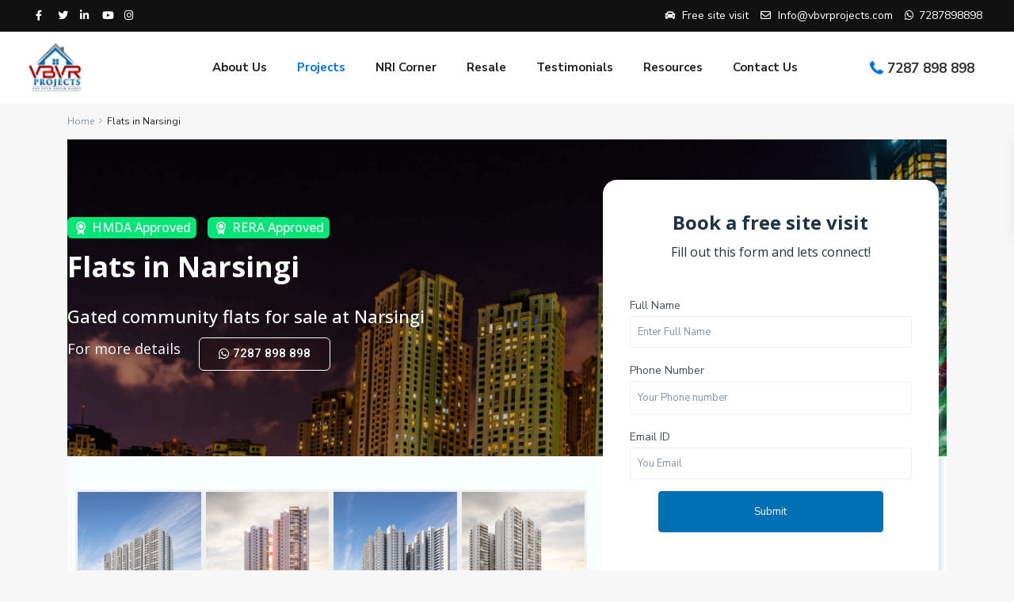

--- FILE ---
content_type: text/html; charset=UTF-8
request_url: https://vbvrprojects.com/flats-in-narsingi/
body_size: 37172
content:
<!DOCTYPE html>
<html lang="en-US">
<head><meta charset="UTF-8" /><script>if(navigator.userAgent.match(/MSIE|Internet Explorer/i)||navigator.userAgent.match(/Trident\/7\..*?rv:11/i)){var href=document.location.href;if(!href.match(/[?&]nowprocket/)){if(href.indexOf("?")==-1){if(href.indexOf("#")==-1){document.location.href=href+"?nowprocket=1"}else{document.location.href=href.replace("#","?nowprocket=1#")}}else{if(href.indexOf("#")==-1){document.location.href=href+"&nowprocket=1"}else{document.location.href=href.replace("#","&nowprocket=1#")}}}}</script><script>class RocketLazyLoadScripts{constructor(e){this.triggerEvents=e,this.eventOptions={passive:!0},this.userEventListener=this.triggerListener.bind(this),this.delayedScripts={normal:[],async:[],defer:[]},this.allJQueries=[]}_addUserInteractionListener(e){this.triggerEvents.forEach((t=>window.addEventListener(t,e.userEventListener,e.eventOptions)))}_removeUserInteractionListener(e){this.triggerEvents.forEach((t=>window.removeEventListener(t,e.userEventListener,e.eventOptions)))}triggerListener(){this._removeUserInteractionListener(this),"loading"===document.readyState?document.addEventListener("DOMContentLoaded",this._loadEverythingNow.bind(this)):this._loadEverythingNow()}async _loadEverythingNow(){this._delayEventListeners(),this._delayJQueryReady(this),this._handleDocumentWrite(),this._registerAllDelayedScripts(),this._preloadAllScripts(),await this._loadScriptsFromList(this.delayedScripts.normal),await this._loadScriptsFromList(this.delayedScripts.defer),await this._loadScriptsFromList(this.delayedScripts.async),await this._triggerDOMContentLoaded(),await this._triggerWindowLoad(),window.dispatchEvent(new Event("rocket-allScriptsLoaded"))}_registerAllDelayedScripts(){document.querySelectorAll("script[type=rocketlazyloadscript]").forEach((e=>{e.hasAttribute("src")?e.hasAttribute("async")&&!1!==e.async?this.delayedScripts.async.push(e):e.hasAttribute("defer")&&!1!==e.defer||"module"===e.getAttribute("data-rocket-type")?this.delayedScripts.defer.push(e):this.delayedScripts.normal.push(e):this.delayedScripts.normal.push(e)}))}async _transformScript(e){return await this._requestAnimFrame(),new Promise((t=>{const n=document.createElement("script");let r;[...e.attributes].forEach((e=>{let t=e.nodeName;"type"!==t&&("data-rocket-type"===t&&(t="type",r=e.nodeValue),n.setAttribute(t,e.nodeValue))})),e.hasAttribute("src")?(n.addEventListener("load",t),n.addEventListener("error",t)):(n.text=e.text,t()),e.parentNode.replaceChild(n,e)}))}async _loadScriptsFromList(e){const t=e.shift();return t?(await this._transformScript(t),this._loadScriptsFromList(e)):Promise.resolve()}_preloadAllScripts(){var e=document.createDocumentFragment();[...this.delayedScripts.normal,...this.delayedScripts.defer,...this.delayedScripts.async].forEach((t=>{const n=t.getAttribute("src");if(n){const t=document.createElement("link");t.href=n,t.rel="preload",t.as="script",e.appendChild(t)}})),document.head.appendChild(e)}_delayEventListeners(){let e={};function t(t,n){!function(t){function n(n){return e[t].eventsToRewrite.indexOf(n)>=0?"rocket-"+n:n}e[t]||(e[t]={originalFunctions:{add:t.addEventListener,remove:t.removeEventListener},eventsToRewrite:[]},t.addEventListener=function(){arguments[0]=n(arguments[0]),e[t].originalFunctions.add.apply(t,arguments)},t.removeEventListener=function(){arguments[0]=n(arguments[0]),e[t].originalFunctions.remove.apply(t,arguments)})}(t),e[t].eventsToRewrite.push(n)}function n(e,t){let n=e[t];Object.defineProperty(e,t,{get:()=>n||function(){},set(r){e["rocket"+t]=n=r}})}t(document,"DOMContentLoaded"),t(window,"DOMContentLoaded"),t(window,"load"),t(window,"pageshow"),t(document,"readystatechange"),n(document,"onreadystatechange"),n(window,"onload"),n(window,"onpageshow")}_delayJQueryReady(e){let t=window.jQuery;Object.defineProperty(window,"jQuery",{get:()=>t,set(n){if(n&&n.fn&&!e.allJQueries.includes(n)){n.fn.ready=n.fn.init.prototype.ready=function(t){e.domReadyFired?t.bind(document)(n):document.addEventListener("rocket-DOMContentLoaded",(()=>t.bind(document)(n)))};const t=n.fn.on;n.fn.on=n.fn.init.prototype.on=function(){if(this[0]===window){function e(e){return e.split(" ").map((e=>"load"===e||0===e.indexOf("load.")?"rocket-jquery-load":e)).join(" ")}"string"==typeof arguments[0]||arguments[0]instanceof String?arguments[0]=e(arguments[0]):"object"==typeof arguments[0]&&Object.keys(arguments[0]).forEach((t=>{delete Object.assign(arguments[0],{[e(t)]:arguments[0][t]})[t]}))}return t.apply(this,arguments),this},e.allJQueries.push(n)}t=n}})}async _triggerDOMContentLoaded(){this.domReadyFired=!0,await this._requestAnimFrame(),document.dispatchEvent(new Event("rocket-DOMContentLoaded")),await this._requestAnimFrame(),window.dispatchEvent(new Event("rocket-DOMContentLoaded")),await this._requestAnimFrame(),document.dispatchEvent(new Event("rocket-readystatechange")),await this._requestAnimFrame(),document.rocketonreadystatechange&&document.rocketonreadystatechange()}async _triggerWindowLoad(){await this._requestAnimFrame(),window.dispatchEvent(new Event("rocket-load")),await this._requestAnimFrame(),window.rocketonload&&window.rocketonload(),await this._requestAnimFrame(),this.allJQueries.forEach((e=>e(window).trigger("rocket-jquery-load"))),window.dispatchEvent(new Event("rocket-pageshow")),await this._requestAnimFrame(),window.rocketonpageshow&&window.rocketonpageshow()}_handleDocumentWrite(){const e=new Map;document.write=document.writeln=function(t){const n=document.currentScript,r=document.createRange(),i=n.parentElement;let o=e.get(n);void 0===o&&(o=n.nextSibling,e.set(n,o));const a=document.createDocumentFragment();r.setStart(a,0),a.appendChild(r.createContextualFragment(t)),i.insertBefore(a,o)}}async _requestAnimFrame(){return new Promise((e=>requestAnimationFrame(e)))}static run(){const e=new RocketLazyLoadScripts(["keydown","mousemove","touchmove","touchstart","touchend","wheel"]);e._addUserInteractionListener(e)}}RocketLazyLoadScripts.run();</script>

<meta name="viewport" content="width=device-width, initial-scale=1,user-scalable=no">
<link rel="pingback" href="https://vbvrprojects.com/xmlrpc.php" />
<meta name="google-signin-client_id" content="13759604714-0t7p0dh546nvkefuvt58ojmj6dcr82ld.apps.googleusercontent.com">
<meta name="google-signin-scope" content="https://www.googleapis.com/auth/analytics.readonly">
<meta name="google-site-verification" content="ZjD6B3CqzNibLvcnUC8e5Xn0xebo_jqaQ5hCSepeesc" />
<meta name="facebook-domain-verification" content="woq69pnd40vwl1w3o2v3m9bgb808ez" />
		
	<meta name="Mozilla/5.0 (Linux; Android 6.0.1; Nexus 5X Build/MMB29P) AppleWebKit/537.36 (KHTML, like Gecko) Chrome/109.0.5414.74 Mobile Safari/537.36" content="noindex, nofollow" />
	<meta name="robots" content="noarchive">
	<meta name="googlebot" content="noarchive">
	
<!-- Google Tag Manager -->

<script type="rocketlazyloadscript">(function(w,d,s,l,i){w[l]=w[l]||[];w[l].push({'gtm.start':
new Date().getTime(),event:'gtm.js'});var f=d.getElementsByTagName(s)[0],
j=d.createElement(s),dl=l!='dataLayer'?'&l='+l:'';j.async=true;j.src=
'https://www.googletagmanager.com/gtm.js?id='+i+dl;f.parentNode.insertBefore(j,f);
})(window,document,'script','dataLayer','GTM-WJ7RMSB');</script>
<!-- End Google Tag Manager -->
    <style>
        #wpadminbar #wp-admin-bar-p404_free_top_button .ab-icon:before {
            content: "\f103";
            color: red;
            top: 2px;
        }
    </style>
<meta name='robots' content='index, follow, max-image-preview:large, max-snippet:-1, max-video-preview:-1' />

	<!-- This site is optimized with the Yoast SEO plugin v25.3.1 - https://yoast.com/wordpress/plugins/seo/ -->
	<title>Premium Gated Community Flats at Narsingi | VBVR Projects</title><link rel="stylesheet" href="https://vbvrprojects.com/wp-content/cache/min/1/7650e533219d3306026bec937d1e9dfd.css" media="all" data-minify="1" />
	<meta name="description" content="Luxurious 2BHK and 3BHK apartments in gated community in Narsingi available for sale at reasonable pricing. 100% Vastu with Sumptuous Amenities." />
	<link rel="canonical" href="https://vbvrprojects.com/flats-in-narsingi/" />
	<meta property="og:locale" content="en_US" />
	<meta property="og:type" content="article" />
	<meta property="og:title" content="Premium Gated Community Flats at Narsingi | VBVR Projects" />
	<meta property="og:description" content="Luxurious 2BHK and 3BHK apartments in gated community in Narsingi available for sale at reasonable pricing. 100% Vastu with Sumptuous Amenities." />
	<meta property="og:url" content="https://vbvrprojects.com/flats-in-narsingi/" />
	<meta property="og:site_name" content="VBVR Projects" />
	<meta property="article:publisher" content="https://www.facebook.com/vbvrprojects" />
	<meta property="article:modified_time" content="2023-01-24T08:56:26+00:00" />
	<meta property="og:image" content="https://vbvrprojects.com/wp-content/uploads/2022/09/Premium-2-3-BHK-appartments-at-Narsingi.png" />
	<meta property="og:image:width" content="1200" />
	<meta property="og:image:height" content="630" />
	<meta property="og:image:type" content="image/png" />
	<meta name="twitter:card" content="summary_large_image" />
	<meta name="twitter:site" content="@VbvrProjects" />
	<!-- / Yoast SEO plugin. -->


<link rel='dns-prefetch' href='//www.googletagmanager.com' />
<link rel='dns-prefetch' href='//stats.wp.com' />
<link rel='dns-prefetch' href='//fonts.googleapis.com' />
<link rel="alternate" type="application/rss+xml" title="VBVR Projects &raquo; Feed" href="https://vbvrprojects.com/feed/" />
<link rel="alternate" type="application/rss+xml" title="VBVR Projects &raquo; Comments Feed" href="https://vbvrprojects.com/comments/feed/" />
<link rel="alternate" title="oEmbed (JSON)" type="application/json+oembed" href="https://vbvrprojects.com/wp-json/oembed/1.0/embed?url=https%3A%2F%2Fvbvrprojects.com%2Fflats-in-narsingi%2F" />
<link rel="alternate" title="oEmbed (XML)" type="text/xml+oembed" href="https://vbvrprojects.com/wp-json/oembed/1.0/embed?url=https%3A%2F%2Fvbvrprojects.com%2Fflats-in-narsingi%2F&#038;format=xml" />
<link rel="alternate" type="application/rss+xml" title="VBVR Projects &raquo; Stories Feed" href="https://vbvrprojects.com/flats-in-narsingi/feed/">		<!-- This site uses the Google Analytics by MonsterInsights plugin v9.6.0 - Using Analytics tracking - https://www.monsterinsights.com/ -->
		<!-- Note: MonsterInsights is not currently configured on this site. The site owner needs to authenticate with Google Analytics in the MonsterInsights settings panel. -->
					<!-- No tracking code set -->
				<!-- / Google Analytics by MonsterInsights -->
		<style id='wp-img-auto-sizes-contain-inline-css' type='text/css'>
img:is([sizes=auto i],[sizes^="auto," i]){contain-intrinsic-size:3000px 1500px}
/*# sourceURL=wp-img-auto-sizes-contain-inline-css */
</style>
<style id='wp-emoji-styles-inline-css' type='text/css'>

	img.wp-smiley, img.emoji {
		display: inline !important;
		border: none !important;
		box-shadow: none !important;
		height: 1em !important;
		width: 1em !important;
		margin: 0 0.07em !important;
		vertical-align: -0.1em !important;
		background: none !important;
		padding: 0 !important;
	}
/*# sourceURL=wp-emoji-styles-inline-css */
</style>
<style id='classic-theme-styles-inline-css' type='text/css'>
/*! This file is auto-generated */
.wp-block-button__link{color:#fff;background-color:#32373c;border-radius:9999px;box-shadow:none;text-decoration:none;padding:calc(.667em + 2px) calc(1.333em + 2px);font-size:1.125em}.wp-block-file__button{background:#32373c;color:#fff;text-decoration:none}
/*# sourceURL=/wp-includes/css/classic-themes.min.css */
</style>






<style id='wpestate_style-inline-css' type='text/css'>

        body::after{
            position:absolute;
            width:0;
            height:0;
            overflow:hidden;
            z-index:-1; // hide images
            content:url();   // load images
            }
        }
/*# sourceURL=wpestate_style-inline-css */
</style>

<link rel='stylesheet' id='wpestate-nunito-css' href='https://fonts.googleapis.com/css?family=Nunito+Sans%3A300%2C400%2C600%2C700%2C800%2C900&#038;subset=latin%2Clatin-ext&#038;ver=6.9' type='text/css' media='all' />









<link rel='stylesheet' id='google-fonts-1-css' href='https://fonts.googleapis.com/css?family=Roboto%3A100%2C100italic%2C200%2C200italic%2C300%2C300italic%2C400%2C400italic%2C500%2C500italic%2C600%2C600italic%2C700%2C700italic%2C800%2C800italic%2C900%2C900italic%7CRoboto+Slab%3A100%2C100italic%2C200%2C200italic%2C300%2C300italic%2C400%2C400italic%2C500%2C500italic%2C600%2C600italic%2C700%2C700italic%2C800%2C800italic%2C900%2C900italic%7COpen+Sans%3A100%2C100italic%2C200%2C200italic%2C300%2C300italic%2C400%2C400italic%2C500%2C500italic%2C600%2C600italic%2C700%2C700italic%2C800%2C800italic%2C900%2C900italic&#038;display=auto&#038;ver=6.9' type='text/css' media='all' />


<link rel="preconnect" href="https://fonts.gstatic.com/" crossorigin><script type="rocketlazyloadscript" data-rocket-type="text/javascript" src="https://vbvrprojects.com/wp-includes/js/jquery/jquery.min.js?ver=3.7.1" id="jquery-core-js" defer></script>
<script type="rocketlazyloadscript" data-rocket-type="text/javascript" src="https://vbvrprojects.com/wp-includes/js/jquery/jquery-migrate.min.js?ver=3.4.1" id="jquery-migrate-js" defer></script>
<script type="rocketlazyloadscript" data-minify="1" data-rocket-type="text/javascript" src="https://vbvrprojects.com/wp-content/cache/min/1/wp-content/themes/wpresidence/js/modernizr.custom.62456.js?ver=1751865113" id="modernizr.custom.62456-js" defer></script>

<!-- Google tag (gtag.js) snippet added by Site Kit -->
<!-- Google Analytics snippet added by Site Kit -->
<script type="rocketlazyloadscript" data-rocket-type="text/javascript" src="https://www.googletagmanager.com/gtag/js?id=G-NLHTNEPLLB" id="google_gtagjs-js" async></script>
<script type="rocketlazyloadscript" data-rocket-type="text/javascript" id="google_gtagjs-js-after">
/* <![CDATA[ */
window.dataLayer = window.dataLayer || [];function gtag(){dataLayer.push(arguments);}
gtag("set","linker",{"domains":["vbvrprojects.com"]});
gtag("js", new Date());
gtag("set", "developer_id.dZTNiMT", true);
gtag("config", "G-NLHTNEPLLB");
//# sourceURL=google_gtagjs-js-after
/* ]]> */
</script>
<link rel="https://api.w.org/" href="https://vbvrprojects.com/wp-json/" /><link rel="alternate" title="JSON" type="application/json" href="https://vbvrprojects.com/wp-json/wp/v2/pages/31650" /><link rel="EditURI" type="application/rsd+xml" title="RSD" href="https://vbvrprojects.com/xmlrpc.php?rsd" />
<meta name="generator" content="WordPress 6.9" />
<link rel='shortlink' href='https://vbvrprojects.com/?p=31650' />
<!-- start Simple Custom CSS and JS -->
<style type="text/css">
/* Add your CSS code here.

For example:
.example {
    color: red;
}



For brushing up on your CSS knowledge, check out http://www.w3schools.com/css/css_syntax.asp

End of comment */ 
.mobilemenu-close {
	color:#ffffff !important;
}
.elementor-template-full-width .container.content_wrapper {
	margin-top: 0px !important;
}

#colophon, .sub_footer {
    background-color: #0C3043 !important;
}
.elementor-template-full-width .container.content_wrapper
{
	margin-top: 0px !important;
}
.has_top_bar .has_header_type1.header_transparent.topbar_transparent .header_media
{
	    display: none !important;
}
.btn-send
{    background: #006FB4;
    border-radius: 4px;
    border: 1px solid #006FB4;
    color: #fff;
    padding: 14px 30px;
    width: 80%;
}

lable
{
font-weight: 400;
font-size: 14px;
line-height: 27px;
color: #454F5A;
}
.contact-box
{
	    display: none !important;
}
#sp-ea-30344.sp-easy-accordion>.sp-ea-single>.sp-collapse>.ea-body {
    line-height: 30px;
  
    font-size: 18px;
}
.wpcf7 .wpcf7-submit:disabled {
    cursor: not-allowed;
    background: #C4C4C4 !important;
}
.intl-tel-input {
  
    width: 100% !important;
}
.btn-submit
{
	background: #006FB4;
border-radius: 6px;
	color: #ffffff;
	padding: 8px 20px;
	border: 1px solid #006FB4;
}
.subscription
{
	padding-left:30px; 
	padding-right:30px;
}
.single-content p a:hover {
    color: #0761b7 !important;
}
#search_wrapper
{
	display : none !important;
}
.page-id-34467 ul {
   
	padding-left: 0px !important;}
.page-id-34469 ul {
   
	padding-left: 0px !important;}
.page-id-34527
 ul {
   
	padding-left: 0px !important;}</style>
<!-- end Simple Custom CSS and JS -->
<meta name="generator" content="Site Kit by Google 1.170.0" />	<style>img#wpstats{display:none}</style>
				<script>
			document.documentElement.className = document.documentElement.className.replace( 'no-js', 'js' );
		</script>
				<style>
			.no-js img.lazyload { display: none; }
			figure.wp-block-image img.lazyloading { min-width: 150px; }
							.lazyload, .lazyloading { opacity: 0; }
				.lazyloaded {
					opacity: 1;
					transition: opacity 400ms;
					transition-delay: 0ms;
				}
					</style>
		<style type='text/css'>.pagination > li > a,.pagination > li > span,.single-content p a,.featured_article:hover h2 a,.user_dashboard_listed a,.blog_unit_meta .read_more,.slider-content .read_more,.blog2v .read_more,.breadcrumb .active,.unit_more_x a, .unit_more_x,#login_trigger_modal{color: #222222;}.single-content p a,.contact-wrapper p a{color: #222222!important;}#colophon {background-color: #001a33;}#colophon .widget-title-footer{ color: #ffffff;}.sub_footer{background-color:#001a33;}.top_bar_wrapper{background-color:#111111;}.top_bar,.top_bar a{color:#ffffff;}.mobile_header {background-color: #ffffff;}.mobilemenu-close-user, .mobilemenu-close, .mobile_header i{color: #001a33;}.logo img, .header_wrapper.header_type4 .logo img{max-height: 75px;}.adv3-holder{background-color: #062750a8;} #search_wrapper.with_search_form_float #search_wrapper_color{background-color: #062750;}#search_wrapper {background:transparent;}.search_wr_5 h3,#search_wrapper.with_search_form_float,#search_wrapper.with_search_form_float #amount,#search_wrapper.with_search_form_float .adv_extended_options_text i,#search_wrapper.with_search_form_float .adv_extended_options_text,#search_wrapper.with_search_form_float .extended_search_checker label,#search_wrapper.with_search_form_float .adv_search_slider label,#search_wrapper.with_search_form_float .adv_extended_options_text{color: #ffffff;}#search_wrapper.with_search_form_float #search_wrapper #amount,#search_wrapper.with_search_form_float .adv_search_slider #amount,#search_wrapper.with_search_form_float .adv6-holder .adv_search_slider p label,#search_wrapper.with_search_form_float .adv6-holder .adv_search_slider p span,#search_wrapper.with_search_form_float #amount_wd {color: #ffffff!important;}#search_wrapper.with_search_form_float #search_wrapper_color{opacity: 0.55;}#primary .widget-container.featured_sidebar{padding:0px;}.header_wrapper.customnav,.customnav.header_wrapper.header_type5{height:90px;}.customnav.header_type2 .logo img{bottom: 10px;top: auto;transform: none;}.customnav .menu > li{height:90px;line-height:90px;}.customnav.header_type5 .menu > li, .customnav.header_type5.hover_type_4.menu > li{ line-height:90px!important;}.customnav #access .menu>li>a i{line-height:90px;}.customnav #access ul li.with-megamenu>ul.sub-menu,.customnav #access ul li.with-megamenu:hover>ul.sub-menu,.customnav #access ul li:hover> ul{top:90px;}.header_type5.customnav #access ul li.with-megamenu>ul.sub-menu,.header_type5.customnav #access ul li.with-megamenu:hover>ul.sub-menu,.header_type5.customnav #access ul li:hover> ul,.full_width_header .header_type1.header_left.customnav #access ul li.with-megamenu>ul.sub-menu,.full_width_header .header_type1.header_left.customnav #access ul li.with-megamenu:hover>ul.sub-menu{top:90px;}</style>
<!-- Google AdSense meta tags added by Site Kit -->
<meta name="google-adsense-platform-account" content="ca-host-pub-2644536267352236">
<meta name="google-adsense-platform-domain" content="sitekit.withgoogle.com">
<!-- End Google AdSense meta tags added by Site Kit -->
<meta name="generator" content="Elementor 3.18.3; features: e_dom_optimization, e_optimized_assets_loading, e_optimized_css_loading, additional_custom_breakpoints, block_editor_assets_optimize, e_image_loading_optimization; settings: css_print_method-external, google_font-enabled, font_display-auto">


<script type="application/ld+json" class="saswp-schema-markup-output">
[{"@context":"https:\/\/schema.org\/","@type":"WebPage","@id":"https:\/\/vbvrprojects.com\/flats-in-narsingi\/#webpage","name":"Premium Gated Community Flats at Narsingi | VBVR Projects","url":"https:\/\/vbvrprojects.com\/flats-in-narsingi\/","lastReviewed":"2023-01-24T08:56:26+00:00","dateCreated":"2022-08-09T02:44:18+00:00","inLanguage":"en-US","description":"Luxurious 2BHK and 3BHK apartments in gated community in Narsingi available for sale at reasonable pricing. 100% Vastu with Sumptuous Amenities.","keywords":"","mainEntity":{"@type":"Article","mainEntityOfPage":"https:\/\/vbvrprojects.com\/flats-in-narsingi\/","headline":"Premium Gated Community Flats at Narsingi | VBVR Projects","description":"Luxurious 2BHK and 3BHK apartments in gated community in Narsingi available for sale at reasonable pricing. 100% Vastu with Sumptuous Amenities.","keywords":"","datePublished":"2022-08-09T02:44:18+00:00","dateModified":"2023-01-24T08:56:26+00:00","author":{"@type":"Person","name":"vbvr","url":"https:\/\/vbvrprojects.com\/author\/vbvr\/","sameAs":[],"image":{"@type":"ImageObject","url":"https:\/\/secure.gravatar.com\/avatar\/c55a8ab403ef531ed8cadca5d997dd0eda1448b937821f97a2c21c7ed6411b0b?s=96&d=mm&r=g","height":96,"width":96}},"publisher":{"@type":"Organization","name":"VBVR Projects","url":"https:\/\/vbvrprojects.com","logo":{"@type":"ImageObject","url":"https:\/\/vbvrprojects.com\/wp-content\/uploads\/2022\/07\/vbvr-logo-2.png","width":"1200","height":"630"}},"image":[{"@type":"ImageObject","@id":"https:\/\/vbvrprojects.com\/flats-in-narsingi\/#primaryimage","url":"https:\/\/vbvrprojects.com\/wp-content\/uploads\/2022\/09\/Premium-2-3-BHK-appartments-at-Narsingi-1200x900.png","width":"1200","height":"900","caption":"Premium 2 & 3 BHK appartments at Narsingi"},{"@type":"ImageObject","url":"https:\/\/vbvrprojects.com\/wp-content\/uploads\/2022\/09\/Premium-2-3-BHK-appartments-at-Narsingi-1200x720.png","width":"1200","height":"720","caption":"Premium 2 & 3 BHK appartments at Narsingi"},{"@type":"ImageObject","url":"https:\/\/vbvrprojects.com\/wp-content\/uploads\/2022\/09\/Premium-2-3-BHK-appartments-at-Narsingi-1200x675.png","width":"1200","height":"675","caption":"Premium 2 & 3 BHK appartments at Narsingi"},{"@type":"ImageObject","url":"https:\/\/vbvrprojects.com\/wp-content\/uploads\/2022\/09\/Premium-2-3-BHK-appartments-at-Narsingi-630x630.png","width":"630","height":"630","caption":"Premium 2 & 3 BHK appartments at Narsingi"},{"@type":"ImageObject","url":"https:\/\/vbvrprojects.com\/wp-content\/uploads\/2022\/08\/ri_award-fill.svg","width":18,"height":18,"caption":"margin-right: 5px;"},{"@type":"ImageObject","url":"https:\/\/vbvrprojects.com\/wp-content\/uploads\/2022\/08\/ri_award-fill.svg","width":18,"height":18,"caption":"margin-right: 5px;"},{"@type":"ImageObject","url":"https:\/\/vbvrprojects.com\/wp-content\/uploads\/2022\/08\/flats-in-narisingi-2-768x1024.png","width":768,"height":1024},{"@type":"ImageObject","url":"https:\/\/vbvrprojects.com\/wp-content\/uploads\/2022\/08\/flats-in-narisingi3-769x1024.png","width":769,"height":1024,"caption":"flats in narisingi"},{"@type":"ImageObject","url":"https:\/\/vbvrprojects.com\/wp-content\/uploads\/2022\/08\/flats-in-narisingi1-768x1024.png","width":768,"height":1024},{"@type":"ImageObject","url":"https:\/\/vbvrprojects.com\/wp-content\/uploads\/2022\/08\/flats-in-narisingi2-768x1024.png","width":768,"height":1024},{"@type":"ImageObject","url":"https:\/\/vbvrprojects.com\/wp-content\/uploads\/2022\/08\/Group-2372-5.svg","width":66,"height":66},{"@type":"ImageObject","url":"https:\/\/vbvrprojects.com\/wp-content\/uploads\/2022\/08\/Group-2454.svg","width":66,"height":66},{"@type":"ImageObject","url":"https:\/\/vbvrprojects.com\/wp-content\/uploads\/2022\/08\/Group-2456.svg","width":66,"height":66},{"@type":"ImageObject","url":"https:\/\/vbvrprojects.com\/wp-content\/uploads\/2022\/08\/Group-2372-6.svg","width":66,"height":66},{"@type":"ImageObject","url":"https:\/\/vbvrprojects.com\/wp-content\/uploads\/2022\/08\/Group-2372-7.svg","width":66,"height":67},{"@type":"ImageObject","url":"https:\/\/vbvrprojects.com\/wp-content\/uploads\/2022\/08\/Group-2257-1.svg","width":66,"height":66},{"@type":"ImageObject","url":"https:\/\/vbvrprojects.com\/wp-content\/uploads\/2022\/08\/Group-2443-1.svg","width":66,"height":66},{"@type":"ImageObject","url":"https:\/\/vbvrprojects.com\/wp-content\/uploads\/2022\/08\/Group-2378.svg","width":66,"height":66},{"@type":"ImageObject","url":"https:\/\/vbvrprojects.com\/wp-content\/uploads\/2022\/08\/Group-2376.svg","width":66,"height":66},{"@type":"ImageObject","url":"https:\/\/vbvrprojects.com\/wp-content\/uploads\/2022\/08\/Group-2372-8.svg","width":66,"height":66},{"@type":"ImageObject","url":"https:\/\/vbvrprojects.com\/wp-content\/uploads\/2022\/08\/Group-2629.svg","width":69,"height":66},{"@type":"ImageObject","url":"https:\/\/vbvrprojects.com\/wp-content\/uploads\/2022\/08\/water-tank-16.svg","width":41,"height":41},{"@type":"ImageObject","url":"https:\/\/vbvrprojects.com\/wp-content\/uploads\/2022\/08\/water-tank-17.svg","width":41,"height":41},{"@type":"ImageObject","url":"https:\/\/vbvrprojects.com\/wp-content\/uploads\/2022\/08\/water-tank-18.svg","width":41,"height":41},{"@type":"ImageObject","url":"https:\/\/vbvrprojects.com\/wp-content\/uploads\/2022\/08\/water-tank-19.svg","width":41,"height":41},{"@type":"ImageObject","url":"https:\/\/vbvrprojects.com\/wp-content\/uploads\/2022\/08\/water-tank-20.svg","width":41,"height":41},{"@type":"ImageObject","url":"https:\/\/vbvrprojects.com\/wp-content\/uploads\/2022\/08\/water-tank-21.svg","width":41,"height":41},{"@type":"ImageObject","url":"https:\/\/vbvrprojects.com\/wp-content\/uploads\/2022\/08\/water-tank-22.svg","width":41,"height":41},{"@type":"ImageObject","url":"https:\/\/vbvrprojects.com\/wp-content\/uploads\/2022\/08\/water-tank-23.svg","width":41,"height":41},{"@type":"ImageObject","url":"https:\/\/vbvrprojects.com\/wp-content\/uploads\/2022\/08\/water-tank-24.svg","width":41,"height":41},{"@type":"ImageObject","url":"https:\/\/vbvrprojects.com\/wp-content\/uploads\/2022\/08\/water-tank-25.svg","width":41,"height":41},{"@type":"ImageObject","url":"https:\/\/vbvrprojects.com\/wp-content\/uploads\/2022\/08\/water-tank-26.svg","width":41,"height":41},{"@type":"ImageObject","url":"https:\/\/vbvrprojects.com\/wp-content\/uploads\/2022\/08\/water-tank-27.svg","width":41,"height":41},{"@type":"ImageObject","url":"https:\/\/vbvrprojects.com\/wp-content\/uploads\/2022\/08\/water-tank-28.svg","width":41,"height":41},{"@type":"ImageObject","url":"https:\/\/vbvrprojects.com\/wp-content\/uploads\/2022\/08\/water-tank-29.svg","width":41,"height":41},{"@type":"ImageObject","url":"https:\/\/vbvrprojects.com\/wp-content\/uploads\/2022\/08\/water-tank-30.svg","width":41,"height":41},{"@type":"ImageObject","url":"https:\/\/vbvrprojects.com\/wp-content\/uploads\/2022\/08\/water-tank-31.svg","width":41,"height":41},{"@type":"ImageObject","url":"https:\/\/vbvrprojects.com\/wp-content\/uploads\/2022\/08\/water-tank-32.svg","width":41,"height":41},{"@type":"ImageObject","url":"https:\/\/vbvrprojects.com\/wp-content\/uploads\/2022\/08\/Narsingi-gated-community.png","width":1024,"height":492,"caption":"Gated flats in narsingi"},{"@type":"ImageObject","url":"https:\/\/vbvrprojects.com\/wp-content\/uploads\/2022\/08\/Narisingi_flats1.jpeg","width":400,"height":400},{"@type":"ImageObject","url":"https:\/\/vbvrprojects.com\/wp-content\/uploads\/2022\/08\/Narisingi_flats2.jpeg","width":400,"height":400},{"@type":"ImageObject","url":"https:\/\/vbvrprojects.com\/wp-content\/uploads\/2022\/08\/Narisingi_flats4.jpeg","width":400,"height":400},{"@type":"ImageObject","url":"https:\/\/vbvrprojects.com\/wp-content\/uploads\/2022\/08\/Narisingi_flats3-1.jpeg","width":400,"height":400},{"@type":"ImageObject","url":"https:\/\/vbvrprojects.com\/wp-content\/uploads\/2022\/07\/Frame-2270.svg","width":910,"height":90,"caption":"Bank Logos"}]},"reviewedBy":{"@type":"Organization","name":"VBVR Projects","url":"https:\/\/vbvrprojects.com","logo":{"@type":"ImageObject","url":"https:\/\/vbvrprojects.com\/wp-content\/uploads\/2022\/07\/vbvr-logo-2.png","width":"1200","height":"630"}},"publisher":{"@type":"Organization","name":"VBVR Projects","url":"https:\/\/vbvrprojects.com","logo":{"@type":"ImageObject","url":"https:\/\/vbvrprojects.com\/wp-content\/uploads\/2022\/07\/vbvr-logo-2.png","width":"1200","height":"630"}}},

{"@context":"https:\/\/schema.org\/","@type":"realestateagent","@id":"https:\/\/vbvrprojects.com\/flats-in-narsingi\/#realestateagent","url":"https:\/\/vbvrprojects.com\/flats-in-narsingi\/","name":"VBVR Projects","review":[],"image":[{"@type":"ImageObject","@id":"https:\/\/vbvrprojects.com\/flats-in-narsingi\/#primaryimage","url":"https:\/\/vbvrprojects.com\/wp-content\/uploads\/2022\/09\/Premium-2-3-BHK-appartments-at-Narsingi-1200x900.png","width":"1200","height":"900","caption":"Premium 2 & 3 BHK appartments at Narsingi"},{"@type":"ImageObject","url":"https:\/\/vbvrprojects.com\/wp-content\/uploads\/2022\/09\/Premium-2-3-BHK-appartments-at-Narsingi-1200x720.png","width":"1200","height":"720","caption":"Premium 2 & 3 BHK appartments at Narsingi"},{"@type":"ImageObject","url":"https:\/\/vbvrprojects.com\/wp-content\/uploads\/2022\/09\/Premium-2-3-BHK-appartments-at-Narsingi-1200x675.png","width":"1200","height":"675","caption":"Premium 2 & 3 BHK appartments at Narsingi"},{"@type":"ImageObject","url":"https:\/\/vbvrprojects.com\/wp-content\/uploads\/2022\/09\/Premium-2-3-BHK-appartments-at-Narsingi-630x630.png","width":"630","height":"630","caption":"Premium 2 & 3 BHK appartments at Narsingi"},{"@type":"ImageObject","url":"https:\/\/vbvrprojects.com\/wp-content\/uploads\/2022\/08\/ri_award-fill.svg","width":18,"height":18,"caption":"margin-right: 5px;"},{"@type":"ImageObject","url":"https:\/\/vbvrprojects.com\/wp-content\/uploads\/2022\/08\/ri_award-fill.svg","width":18,"height":18,"caption":"margin-right: 5px;"},{"@type":"ImageObject","url":"https:\/\/vbvrprojects.com\/wp-content\/uploads\/2022\/08\/flats-in-narisingi-2-768x1024.png","width":768,"height":1024},{"@type":"ImageObject","url":"https:\/\/vbvrprojects.com\/wp-content\/uploads\/2022\/08\/flats-in-narisingi3-769x1024.png","width":769,"height":1024,"caption":"flats in narisingi"},{"@type":"ImageObject","url":"https:\/\/vbvrprojects.com\/wp-content\/uploads\/2022\/08\/flats-in-narisingi1-768x1024.png","width":768,"height":1024},{"@type":"ImageObject","url":"https:\/\/vbvrprojects.com\/wp-content\/uploads\/2022\/08\/flats-in-narisingi2-768x1024.png","width":768,"height":1024},{"@type":"ImageObject","url":"https:\/\/vbvrprojects.com\/wp-content\/uploads\/2022\/08\/Group-2372-5.svg","width":66,"height":66},{"@type":"ImageObject","url":"https:\/\/vbvrprojects.com\/wp-content\/uploads\/2022\/08\/Group-2454.svg","width":66,"height":66},{"@type":"ImageObject","url":"https:\/\/vbvrprojects.com\/wp-content\/uploads\/2022\/08\/Group-2456.svg","width":66,"height":66},{"@type":"ImageObject","url":"https:\/\/vbvrprojects.com\/wp-content\/uploads\/2022\/08\/Group-2372-6.svg","width":66,"height":66},{"@type":"ImageObject","url":"https:\/\/vbvrprojects.com\/wp-content\/uploads\/2022\/08\/Group-2372-7.svg","width":66,"height":67},{"@type":"ImageObject","url":"https:\/\/vbvrprojects.com\/wp-content\/uploads\/2022\/08\/Group-2257-1.svg","width":66,"height":66},{"@type":"ImageObject","url":"https:\/\/vbvrprojects.com\/wp-content\/uploads\/2022\/08\/Group-2443-1.svg","width":66,"height":66},{"@type":"ImageObject","url":"https:\/\/vbvrprojects.com\/wp-content\/uploads\/2022\/08\/Group-2378.svg","width":66,"height":66},{"@type":"ImageObject","url":"https:\/\/vbvrprojects.com\/wp-content\/uploads\/2022\/08\/Group-2376.svg","width":66,"height":66},{"@type":"ImageObject","url":"https:\/\/vbvrprojects.com\/wp-content\/uploads\/2022\/08\/Group-2372-8.svg","width":66,"height":66},{"@type":"ImageObject","url":"https:\/\/vbvrprojects.com\/wp-content\/uploads\/2022\/08\/Group-2629.svg","width":69,"height":66},{"@type":"ImageObject","url":"https:\/\/vbvrprojects.com\/wp-content\/uploads\/2022\/08\/water-tank-16.svg","width":41,"height":41},{"@type":"ImageObject","url":"https:\/\/vbvrprojects.com\/wp-content\/uploads\/2022\/08\/water-tank-17.svg","width":41,"height":41},{"@type":"ImageObject","url":"https:\/\/vbvrprojects.com\/wp-content\/uploads\/2022\/08\/water-tank-18.svg","width":41,"height":41},{"@type":"ImageObject","url":"https:\/\/vbvrprojects.com\/wp-content\/uploads\/2022\/08\/water-tank-19.svg","width":41,"height":41},{"@type":"ImageObject","url":"https:\/\/vbvrprojects.com\/wp-content\/uploads\/2022\/08\/water-tank-20.svg","width":41,"height":41},{"@type":"ImageObject","url":"https:\/\/vbvrprojects.com\/wp-content\/uploads\/2022\/08\/water-tank-21.svg","width":41,"height":41},{"@type":"ImageObject","url":"https:\/\/vbvrprojects.com\/wp-content\/uploads\/2022\/08\/water-tank-22.svg","width":41,"height":41},{"@type":"ImageObject","url":"https:\/\/vbvrprojects.com\/wp-content\/uploads\/2022\/08\/water-tank-23.svg","width":41,"height":41},{"@type":"ImageObject","url":"https:\/\/vbvrprojects.com\/wp-content\/uploads\/2022\/08\/water-tank-24.svg","width":41,"height":41},{"@type":"ImageObject","url":"https:\/\/vbvrprojects.com\/wp-content\/uploads\/2022\/08\/water-tank-25.svg","width":41,"height":41},{"@type":"ImageObject","url":"https:\/\/vbvrprojects.com\/wp-content\/uploads\/2022\/08\/water-tank-26.svg","width":41,"height":41},{"@type":"ImageObject","url":"https:\/\/vbvrprojects.com\/wp-content\/uploads\/2022\/08\/water-tank-27.svg","width":41,"height":41},{"@type":"ImageObject","url":"https:\/\/vbvrprojects.com\/wp-content\/uploads\/2022\/08\/water-tank-28.svg","width":41,"height":41},{"@type":"ImageObject","url":"https:\/\/vbvrprojects.com\/wp-content\/uploads\/2022\/08\/water-tank-29.svg","width":41,"height":41},{"@type":"ImageObject","url":"https:\/\/vbvrprojects.com\/wp-content\/uploads\/2022\/08\/water-tank-30.svg","width":41,"height":41},{"@type":"ImageObject","url":"https:\/\/vbvrprojects.com\/wp-content\/uploads\/2022\/08\/water-tank-31.svg","width":41,"height":41},{"@type":"ImageObject","url":"https:\/\/vbvrprojects.com\/wp-content\/uploads\/2022\/08\/water-tank-32.svg","width":41,"height":41},{"@type":"ImageObject","url":"https:\/\/vbvrprojects.com\/wp-content\/uploads\/2022\/08\/Narsingi-gated-community.png","width":1024,"height":492,"caption":"Gated flats in narsingi"},{"@type":"ImageObject","url":"https:\/\/vbvrprojects.com\/wp-content\/uploads\/2022\/08\/Narisingi_flats1.jpeg","width":400,"height":400},{"@type":"ImageObject","url":"https:\/\/vbvrprojects.com\/wp-content\/uploads\/2022\/08\/Narisingi_flats2.jpeg","width":400,"height":400},{"@type":"ImageObject","url":"https:\/\/vbvrprojects.com\/wp-content\/uploads\/2022\/08\/Narisingi_flats4.jpeg","width":400,"height":400},{"@type":"ImageObject","url":"https:\/\/vbvrprojects.com\/wp-content\/uploads\/2022\/08\/Narisingi_flats3-1.jpeg","width":400,"height":400},{"@type":"ImageObject","url":"https:\/\/vbvrprojects.com\/wp-content\/uploads\/2022\/07\/Frame-2270.svg","width":910,"height":90,"caption":"Bank Logos"}]}]
</script>

<meta name="generator" content="Powered by WPBakery Page Builder - drag and drop page builder for WordPress."/>
<link rel="icon" href="https://vbvrprojects.com/wp-content/uploads/2022/07/VBVR-LOGO-1.svg" sizes="32x32" />
<link rel="icon" href="https://vbvrprojects.com/wp-content/uploads/2022/07/VBVR-LOGO-1.svg" sizes="192x192" />
<link rel="apple-touch-icon" href="https://vbvrprojects.com/wp-content/uploads/2022/07/VBVR-LOGO-1.svg" />
<meta name="msapplication-TileImage" content="https://vbvrprojects.com/wp-content/uploads/2022/07/VBVR-LOGO-1.svg" />
<noscript><style> .wpb_animate_when_almost_visible { opacity: 1; }</style></noscript><style id='global-styles-inline-css' type='text/css'>
:root{--wp--preset--aspect-ratio--square: 1;--wp--preset--aspect-ratio--4-3: 4/3;--wp--preset--aspect-ratio--3-4: 3/4;--wp--preset--aspect-ratio--3-2: 3/2;--wp--preset--aspect-ratio--2-3: 2/3;--wp--preset--aspect-ratio--16-9: 16/9;--wp--preset--aspect-ratio--9-16: 9/16;--wp--preset--color--black: #000000;--wp--preset--color--cyan-bluish-gray: #abb8c3;--wp--preset--color--white: #ffffff;--wp--preset--color--pale-pink: #f78da7;--wp--preset--color--vivid-red: #cf2e2e;--wp--preset--color--luminous-vivid-orange: #ff6900;--wp--preset--color--luminous-vivid-amber: #fcb900;--wp--preset--color--light-green-cyan: #7bdcb5;--wp--preset--color--vivid-green-cyan: #00d084;--wp--preset--color--pale-cyan-blue: #8ed1fc;--wp--preset--color--vivid-cyan-blue: #0693e3;--wp--preset--color--vivid-purple: #9b51e0;--wp--preset--gradient--vivid-cyan-blue-to-vivid-purple: linear-gradient(135deg,rgb(6,147,227) 0%,rgb(155,81,224) 100%);--wp--preset--gradient--light-green-cyan-to-vivid-green-cyan: linear-gradient(135deg,rgb(122,220,180) 0%,rgb(0,208,130) 100%);--wp--preset--gradient--luminous-vivid-amber-to-luminous-vivid-orange: linear-gradient(135deg,rgb(252,185,0) 0%,rgb(255,105,0) 100%);--wp--preset--gradient--luminous-vivid-orange-to-vivid-red: linear-gradient(135deg,rgb(255,105,0) 0%,rgb(207,46,46) 100%);--wp--preset--gradient--very-light-gray-to-cyan-bluish-gray: linear-gradient(135deg,rgb(238,238,238) 0%,rgb(169,184,195) 100%);--wp--preset--gradient--cool-to-warm-spectrum: linear-gradient(135deg,rgb(74,234,220) 0%,rgb(151,120,209) 20%,rgb(207,42,186) 40%,rgb(238,44,130) 60%,rgb(251,105,98) 80%,rgb(254,248,76) 100%);--wp--preset--gradient--blush-light-purple: linear-gradient(135deg,rgb(255,206,236) 0%,rgb(152,150,240) 100%);--wp--preset--gradient--blush-bordeaux: linear-gradient(135deg,rgb(254,205,165) 0%,rgb(254,45,45) 50%,rgb(107,0,62) 100%);--wp--preset--gradient--luminous-dusk: linear-gradient(135deg,rgb(255,203,112) 0%,rgb(199,81,192) 50%,rgb(65,88,208) 100%);--wp--preset--gradient--pale-ocean: linear-gradient(135deg,rgb(255,245,203) 0%,rgb(182,227,212) 50%,rgb(51,167,181) 100%);--wp--preset--gradient--electric-grass: linear-gradient(135deg,rgb(202,248,128) 0%,rgb(113,206,126) 100%);--wp--preset--gradient--midnight: linear-gradient(135deg,rgb(2,3,129) 0%,rgb(40,116,252) 100%);--wp--preset--font-size--small: 13px;--wp--preset--font-size--medium: 20px;--wp--preset--font-size--large: 36px;--wp--preset--font-size--x-large: 42px;--wp--preset--spacing--20: 0.44rem;--wp--preset--spacing--30: 0.67rem;--wp--preset--spacing--40: 1rem;--wp--preset--spacing--50: 1.5rem;--wp--preset--spacing--60: 2.25rem;--wp--preset--spacing--70: 3.38rem;--wp--preset--spacing--80: 5.06rem;--wp--preset--shadow--natural: 6px 6px 9px rgba(0, 0, 0, 0.2);--wp--preset--shadow--deep: 12px 12px 50px rgba(0, 0, 0, 0.4);--wp--preset--shadow--sharp: 6px 6px 0px rgba(0, 0, 0, 0.2);--wp--preset--shadow--outlined: 6px 6px 0px -3px rgb(255, 255, 255), 6px 6px rgb(0, 0, 0);--wp--preset--shadow--crisp: 6px 6px 0px rgb(0, 0, 0);}:where(.is-layout-flex){gap: 0.5em;}:where(.is-layout-grid){gap: 0.5em;}body .is-layout-flex{display: flex;}.is-layout-flex{flex-wrap: wrap;align-items: center;}.is-layout-flex > :is(*, div){margin: 0;}body .is-layout-grid{display: grid;}.is-layout-grid > :is(*, div){margin: 0;}:where(.wp-block-columns.is-layout-flex){gap: 2em;}:where(.wp-block-columns.is-layout-grid){gap: 2em;}:where(.wp-block-post-template.is-layout-flex){gap: 1.25em;}:where(.wp-block-post-template.is-layout-grid){gap: 1.25em;}.has-black-color{color: var(--wp--preset--color--black) !important;}.has-cyan-bluish-gray-color{color: var(--wp--preset--color--cyan-bluish-gray) !important;}.has-white-color{color: var(--wp--preset--color--white) !important;}.has-pale-pink-color{color: var(--wp--preset--color--pale-pink) !important;}.has-vivid-red-color{color: var(--wp--preset--color--vivid-red) !important;}.has-luminous-vivid-orange-color{color: var(--wp--preset--color--luminous-vivid-orange) !important;}.has-luminous-vivid-amber-color{color: var(--wp--preset--color--luminous-vivid-amber) !important;}.has-light-green-cyan-color{color: var(--wp--preset--color--light-green-cyan) !important;}.has-vivid-green-cyan-color{color: var(--wp--preset--color--vivid-green-cyan) !important;}.has-pale-cyan-blue-color{color: var(--wp--preset--color--pale-cyan-blue) !important;}.has-vivid-cyan-blue-color{color: var(--wp--preset--color--vivid-cyan-blue) !important;}.has-vivid-purple-color{color: var(--wp--preset--color--vivid-purple) !important;}.has-black-background-color{background-color: var(--wp--preset--color--black) !important;}.has-cyan-bluish-gray-background-color{background-color: var(--wp--preset--color--cyan-bluish-gray) !important;}.has-white-background-color{background-color: var(--wp--preset--color--white) !important;}.has-pale-pink-background-color{background-color: var(--wp--preset--color--pale-pink) !important;}.has-vivid-red-background-color{background-color: var(--wp--preset--color--vivid-red) !important;}.has-luminous-vivid-orange-background-color{background-color: var(--wp--preset--color--luminous-vivid-orange) !important;}.has-luminous-vivid-amber-background-color{background-color: var(--wp--preset--color--luminous-vivid-amber) !important;}.has-light-green-cyan-background-color{background-color: var(--wp--preset--color--light-green-cyan) !important;}.has-vivid-green-cyan-background-color{background-color: var(--wp--preset--color--vivid-green-cyan) !important;}.has-pale-cyan-blue-background-color{background-color: var(--wp--preset--color--pale-cyan-blue) !important;}.has-vivid-cyan-blue-background-color{background-color: var(--wp--preset--color--vivid-cyan-blue) !important;}.has-vivid-purple-background-color{background-color: var(--wp--preset--color--vivid-purple) !important;}.has-black-border-color{border-color: var(--wp--preset--color--black) !important;}.has-cyan-bluish-gray-border-color{border-color: var(--wp--preset--color--cyan-bluish-gray) !important;}.has-white-border-color{border-color: var(--wp--preset--color--white) !important;}.has-pale-pink-border-color{border-color: var(--wp--preset--color--pale-pink) !important;}.has-vivid-red-border-color{border-color: var(--wp--preset--color--vivid-red) !important;}.has-luminous-vivid-orange-border-color{border-color: var(--wp--preset--color--luminous-vivid-orange) !important;}.has-luminous-vivid-amber-border-color{border-color: var(--wp--preset--color--luminous-vivid-amber) !important;}.has-light-green-cyan-border-color{border-color: var(--wp--preset--color--light-green-cyan) !important;}.has-vivid-green-cyan-border-color{border-color: var(--wp--preset--color--vivid-green-cyan) !important;}.has-pale-cyan-blue-border-color{border-color: var(--wp--preset--color--pale-cyan-blue) !important;}.has-vivid-cyan-blue-border-color{border-color: var(--wp--preset--color--vivid-cyan-blue) !important;}.has-vivid-purple-border-color{border-color: var(--wp--preset--color--vivid-purple) !important;}.has-vivid-cyan-blue-to-vivid-purple-gradient-background{background: var(--wp--preset--gradient--vivid-cyan-blue-to-vivid-purple) !important;}.has-light-green-cyan-to-vivid-green-cyan-gradient-background{background: var(--wp--preset--gradient--light-green-cyan-to-vivid-green-cyan) !important;}.has-luminous-vivid-amber-to-luminous-vivid-orange-gradient-background{background: var(--wp--preset--gradient--luminous-vivid-amber-to-luminous-vivid-orange) !important;}.has-luminous-vivid-orange-to-vivid-red-gradient-background{background: var(--wp--preset--gradient--luminous-vivid-orange-to-vivid-red) !important;}.has-very-light-gray-to-cyan-bluish-gray-gradient-background{background: var(--wp--preset--gradient--very-light-gray-to-cyan-bluish-gray) !important;}.has-cool-to-warm-spectrum-gradient-background{background: var(--wp--preset--gradient--cool-to-warm-spectrum) !important;}.has-blush-light-purple-gradient-background{background: var(--wp--preset--gradient--blush-light-purple) !important;}.has-blush-bordeaux-gradient-background{background: var(--wp--preset--gradient--blush-bordeaux) !important;}.has-luminous-dusk-gradient-background{background: var(--wp--preset--gradient--luminous-dusk) !important;}.has-pale-ocean-gradient-background{background: var(--wp--preset--gradient--pale-ocean) !important;}.has-electric-grass-gradient-background{background: var(--wp--preset--gradient--electric-grass) !important;}.has-midnight-gradient-background{background: var(--wp--preset--gradient--midnight) !important;}.has-small-font-size{font-size: var(--wp--preset--font-size--small) !important;}.has-medium-font-size{font-size: var(--wp--preset--font-size--medium) !important;}.has-large-font-size{font-size: var(--wp--preset--font-size--large) !important;}.has-x-large-font-size{font-size: var(--wp--preset--font-size--x-large) !important;}
/*# sourceURL=global-styles-inline-css */
</style>


<style id='joinchat-inline-css' type='text/css'>
.joinchat{--ch:142;--cs:70%;--cl:49%;--bw:1}
/*# sourceURL=joinchat-inline-css */
</style>
</head>

<body class="wp-singular page-template-default page page-id-31650 wp-theme-wpresidence sp-easy-accordion-enabled using-mobile-header-sticky  has_top_bar  wpb-js-composer js-comp-ver-6.8.0 vc_responsive elementor-default elementor-kit-22 elementor-page elementor-page-31650">
<!-- Google Tag Manager (noscript) -->
<noscript><iframe 
height="0" width="0" style="display:none;visibility:hidden" data-src="https://www.googletagmanager.com/ns.html?id=GTM-WJ7RMSB" class="lazyload" src="[data-uri]"></iframe></noscript>
<!-- End Google Tag Manager (noscript) -->

<div class="mobilewrapper" id="mobilewrapper_links">
    <div class="snap-drawers">
        <!-- Left Sidebar-->
        <div class="snap-drawer snap-drawer-left">
            <div class="mobilemenu-close"><i class="fas fa-times"></i></div>
            <ul id="menu-main-menu" class="mobilex-menu"><li id="menu-item-29709" class="menu-item menu-item-type-post_type menu-item-object-page menu-item-29709"><a href="https://vbvrprojects.com/about-us/">About Us</a></li>
<li id="menu-item-29606" class="menu-item menu-item-type-custom menu-item-object-custom current-menu-ancestor menu-item-has-children menu-item-29606"><a>Projects</a>
<ul class="sub-menu">
	<li id="menu-item-32146" class="menu-item menu-item-type-custom menu-item-object-custom menu-item-has-children menu-item-32146"><a>Open Plots</a>
	<ul class="sub-menu">
		<li id="menu-item-30995" class="menu-item menu-item-type-post_type menu-item-object-page menu-item-30995"><a href="https://vbvrprojects.com/open-plots-in-tukkuguda/">Thukkuguda</a></li>
		<li id="menu-item-32130" class="menu-item menu-item-type-post_type menu-item-object-page menu-item-32130"><a href="https://vbvrprojects.com/open-plots-at-lemoor/">Lemoor</a></li>
		<li id="menu-item-30979" class="menu-item menu-item-type-post_type menu-item-object-page menu-item-30979"><a href="https://vbvrprojects.com/open-plots-in-shadnagar/">Shadnagar</a></li>
		<li id="menu-item-30973" class="menu-item menu-item-type-post_type menu-item-object-page menu-item-30973"><a href="https://vbvrprojects.com/open-plots-in-raikal/">Raikal</a></li>
		<li id="menu-item-30994" class="menu-item menu-item-type-post_type menu-item-object-page menu-item-30994"><a href="https://vbvrprojects.com/open-plots-in-kammadanam/">Kammadanam</a></li>
		<li id="menu-item-33838" class="menu-item menu-item-type-post_type menu-item-object-page menu-item-33838"><a href="https://vbvrprojects.com/open-plots-at-sangareddy/">Sangareddy</a></li>
	</ul>
</li>
	<li id="menu-item-32147" class="menu-item menu-item-type-custom menu-item-object-custom current-menu-ancestor current-menu-parent menu-item-has-children menu-item-32147"><a>Appartments</a>
	<ul class="sub-menu">
		<li id="menu-item-32192" class="menu-item menu-item-type-post_type menu-item-object-page current-menu-item page_item page-item-31650 current_page_item menu-item-32192"><a href="https://vbvrprojects.com/flats-in-narsingi/" aria-current="page">Narsingi</a></li>
		<li id="menu-item-32145" class="menu-item menu-item-type-post_type menu-item-object-page menu-item-32145"><a href="https://vbvrprojects.com/flats-sale-in-kokapet/">Kokapet</a></li>
		<li id="menu-item-30963" class="menu-item menu-item-type-post_type menu-item-object-page menu-item-30963"><a href="https://vbvrprojects.com/flats-at-pati-kollur/">Kollur</a></li>
	</ul>
</li>
	<li id="menu-item-32456" class="menu-item menu-item-type-custom menu-item-object-custom menu-item-has-children menu-item-32456"><a href="#">Villas</a>
	<ul class="sub-menu">
		<li id="menu-item-32457" class="menu-item menu-item-type-post_type menu-item-object-page menu-item-32457"><a href="https://vbvrprojects.com/villas-in-kollur/">Kollur</a></li>
		<li id="menu-item-32458" class="menu-item menu-item-type-post_type menu-item-object-page menu-item-32458"><a href="https://vbvrprojects.com/villas-in-tukkuguda/">Tukkuguda</a></li>
	</ul>
</li>
	<li id="menu-item-33875" class="menu-item menu-item-type-custom menu-item-object-custom menu-item-has-children menu-item-33875"><a>Farm Lands</a>
	<ul class="sub-menu">
		<li id="menu-item-33876" class="menu-item menu-item-type-post_type menu-item-object-page menu-item-33876"><a href="https://vbvrprojects.com/farm-land-at-shadnagar/">Shadnagar</a></li>
	</ul>
</li>
</ul>
</li>
<li id="menu-item-29710" class="menu-item menu-item-type-post_type menu-item-object-page menu-item-29710"><a href="https://vbvrprojects.com/nri-corner/">NRI Corner</a></li>
<li id="menu-item-34410" class="menu-item menu-item-type-custom menu-item-object-custom menu-item-34410"><a href="https://vbvrprojects.com/properties-list/">Resale</a></li>
<li id="menu-item-33509" class="menu-item menu-item-type-post_type menu-item-object-page menu-item-33509"><a href="https://vbvrprojects.com/client-testimonials/">Testimonials</a></li>
<li id="menu-item-30351" class="menu-item menu-item-type-custom menu-item-object-custom menu-item-has-children menu-item-30351"><a>Resources</a>
<ul class="sub-menu">
	<li id="menu-item-29846" class="menu-item menu-item-type-post_type menu-item-object-page menu-item-29846"><a href="https://vbvrprojects.com/blog/">Blog</a></li>
	<li id="menu-item-29985" class="menu-item menu-item-type-post_type menu-item-object-page menu-item-29985"><a href="https://vbvrprojects.com/news/">News</a></li>
	<li id="menu-item-31416" class="menu-item menu-item-type-post_type menu-item-object-page menu-item-31416"><a href="https://vbvrprojects.com/ebook/">eBook</a></li>
	<li id="menu-item-35095" class="menu-item menu-item-type-post_type menu-item-object-page menu-item-35095"><a href="https://vbvrprojects.com/calculators/">Calculators</a></li>
	<li id="menu-item-30352" class="menu-item menu-item-type-post_type menu-item-object-page menu-item-30352"><a href="https://vbvrprojects.com/faqs/">FAQs</a></li>
	<li id="menu-item-35578" class="menu-item menu-item-type-post_type menu-item-object-page menu-item-35578"><a href="https://vbvrprojects.com/real-estate-glossary/">Real-estate Glossary</a></li>
</ul>
</li>
<li id="menu-item-29728" class="menu-item menu-item-type-post_type menu-item-object-page menu-item-29728"><a href="https://vbvrprojects.com/contact-us/">Contact Us</a></li>
</ul>        </div>
    </div>
</div>


<div class="mobilewrapper-user" id="mobilewrapperuser">
    <div class="snap-drawers">
        <!-- Left Sidebar-->
        <div class="snap-drawer snap-drawer-right">
            <div class="mobilemenu-close-user"><i class="fas fa-times"></i></div>
      
            
                
                        <div class="login_sidebar">
                            <h3  id="login-div-title-mobile">Login</h3>
                            <div class="login_form" id="login-div_mobile">
                                <div class="loginalert" id="login_message_area_mobile" > </div>

                                <input type="text" class="form-control" name="log" id="login_user_mobile" autofocus placeholder="Username"/>
                                <div class="password_holder"><input type="password" class="form-control" name="pwd" id="login_pwd_mobile" placeholder="Password"/>
                                    <i class=" far fa-eye-slash show_hide_password"></i>
                                </div>
                                <input type="hidden" name="loginpop" id="loginpop_wd_mobile" value="0">
                                <input type="hidden" id="security-login-mobile" name="security-login-mobile" value="c0e55f4858-1769107736">
     
                                <button class="wpresidence_button" id="wp-login-but-mobile">Login</button>
                                <div class="login-links">
                                    <a href="#" id="widget_register_mobile">Need an account? Register here!</a>
                                    <a href="#" id="forgot_pass_mobile">Forgot Password?</a>
                                                                    </div>    
                           </div>

                            <h3   id="register-div-title-mobile">Register</h3>
                            <div class="login_form" id="register-div-mobile">

                                <div class="loginalert" id="register_message_area_mobile" ></div>
                                <input type="text" name="user_login_register" id="user_login_register_mobile" class="form-control" autofocus  placeholder="Username"/>
                                <input type="email" name="user_email_register" id="user_email_register_mobile" class="form-control" placeholder="Email"  />

                                <div class="password_holder"><input type="password" name="user_password" id="user_password_mobile" class="form-control" placeholder="Password"/> <i class=" far fa-eye-slash show_hide_password"></i>
                        </div>
                                    <div class="password_holder"><input type="password" name="user_password_retype" id="user_password_mobile_retype" class="form-control" placeholder="Retype Password"  /> <i class=" far fa-eye-slash show_hide_password"></i>
                        </div>
                                                                    
                                                               
                                

                                <input type="checkbox" name="terms" id="user_terms_register_mobile" />
                                <label id="user_terms_register_mobile_label" for="user_terms_register_mobile">I agree with <a href="https://vbvrprojects.com/terms-and-coditions/ " target="_blank" id="user_terms_register_mobile_link">terms &amp; conditions</a> </label>
                                
                                                                
                                
                                   
                                <input type="hidden" id="security-register-mobile" name="security-register-mobile" value="695c8314e4-1769107736">
      
                                <button class="wpresidence_button" id="wp-submit-register_mobile" >Register</button>
                                <div class="login-links">
                                    <a href="#" id="widget_login_mobile">Back to Login</a>                       
                                </div>   
                            </div>

                            <h3  id="forgot-div-title-mobile">Reset Password</h3>
                            <div class="login_form" id="forgot-pass-div-mobile">
                                <div class="loginalert" id="forgot_pass_area_mobile"></div>
                                <div class="loginrow">
                                    <input type="email" class="form-control" name="forgot_email" id="forgot_email_mobile" autofocus placeholder="Enter Your Email Address" size="20" />
                                </div>
                                <input type="hidden" id="security-forgot-mobile" name="security-forgot-mobile" value="4fb384cdd9" /><input type="hidden" name="_wp_http_referer" value="/flats-in-narsingi/" />   
                                <input type="hidden" id="postid-mobile" value="">    
                                <button class="wpresidence_button" id="wp-forgot-but-mobile" name="forgot" >Reset Password</button>
                                <div class="login-links shortlog">
                                <a href="#" id="return_login_mobile">Return to Login</a>
                                </div>
                            </div>


                        </div>
                   
                                
        </div>
    </div>
</div>
<div class="website-wrapper" id="all_wrapper" >
  <div class="container-fluid main_wrapper  wide  has_header_type1   topbar_transparent   contentheader_center  cheader_center " style="padding-left:0px; padding-right: 0px;">

      <div class="master_header   wide   topbar_transparent   full_width_header ">
        

<div class="top_bar_wrapper topbar_show_mobile_no">
    <div class="top_bar">      
                
                            <div class="left-top-widet">
                    <ul class="xoxo">
                        <li id="social_widget_top-1" class="widget-container social_sidebar"><div class="social_sidebar_internal"><a href="https://www.facebook.com/vbvrprojects/" target="_blank"><i class="fab fa-facebook-f"></i></a><a href="https://twitter.com/VbvrProjects" target="_blank"><i class="fab fa-twitter"></i></a><a href="https://www.linkedin.com/company/vbvrprojects/" target="_blank"><i class="fab fa-linkedin-in"></i></a><a href="https://www.youtube.com/c/VBVRProjects/" target="_blank"><i class="fab fa-youtube"></i></a><a href="https://www.instagram.com/vbvrprojectsofficial/" target="_blank"><i class="fab fa-instagram"></i></a></div></li>                    </ul>    
                </div> 
            
                            <div class="right-top-widet">
                    <ul class="xoxo">
                        <li id="custom_html-1" class="widget_text widget-container widget_custom_html"><div class="textwidget custom-html-widget"><a href="https://vbvrprojects.com/contact-us/"><i class="fa fa-car" aria-hidden="true"></i> Free site visit</a></div></li><li id="custom_html-2" class="widget_text widget-container widget_custom_html"><div class="textwidget custom-html-widget"><a href="/cdn-cgi/l/email-protection#d49dbab2bb94a2b6a2a6a4a6bbbeb1b7a0a7fab7bbb9"><i class="far fa-envelope"></i> <span class="__cf_email__" data-cfemail="9dd4f3fbf2ddebffebefedeff2f7f8fee9eeb3fef2f0">[email&#160;protected]</span></a></div></li><li id="custom_html-3" class="widget_text widget-container widget_custom_html"><div class="textwidget custom-html-widget"><a href="https://api.whatsapp.com/send?phone=7287898898"><i class="fab fa-whatsapp"></i>7287898898</a></div></li>                    </ul>
                </div> 
                    
        
    </div>    
</div><div class="mobile_header mobile_header_sticky_yes">
    <div class="mobile-trigger"><i class="fas fa-bars"></i></div>
    <div class="mobile-logo">
        <a href="https://vbvrprojects.com">
        <img   alt="image" data-src="https://vbvrprojects.com/wp-content/uploads/2022/07/VBVR-LOGO-1.svg" class="img-responsive retina_ready  lazyload" src="[data-uri]" /><noscript><img src="https://vbvrprojects.com/wp-content/uploads/2022/07/VBVR-LOGO-1.svg" class="img-responsive retina_ready " alt="image"/></noscript>        </a>
    </div>  
    
    </div>

        <div class="header_wrapper   no_user_submit  header_type1 header_center hover_type_3 header_alignment_text_center  no_property_submit ">
            
            <div class="header_wrapper_inside   full_width_header "
                 data-logo="https://vbvrprojects.com/wp-content/uploads/2022/07/VBVR-LOGO.svg"
                 data-sticky-logo="">

                <div class="logo" >
            <a href="https://vbvrprojects.com"><img id="logo_image" style="margin-top:0px;"   alt="company logo" data-src="https://vbvrprojects.com/wp-content/uploads/2022/07/VBVR-LOGO.svg" class="img-responsive retina_ready lazyload" src="[data-uri]" /><noscript><img id="logo_image" style="margin-top:0px;" src="https://vbvrprojects.com/wp-content/uploads/2022/07/VBVR-LOGO.svg" class="img-responsive retina_ready" alt="company logo"/></noscript></a></div>   
    <div class="user_menu user_not_loged" id="user_menu_u">   
         <div class="header_phone">
            <svg xmlns="http://www.w3.org/2000/svg" xmlns:xlink="http://www.w3.org/1999/xlink" xml:space="preserve" version="1.1" style="shape-rendering:geometricPrecision;text-rendering:geometricPrecision;image-rendering:optimizeQuality;" viewBox="0 0 295.64 369.5375" x="0px" y="0px" fill-rule="evenodd" clip-rule="evenodd"><defs></defs><g><path class="fil0" d="M231.99 189.12c18.12,10.07 36.25,20.14 54.37,30.21 7.8,4.33 11.22,13.52 8.15,21.9 -15.59,42.59 -61.25,65.07 -104.21,49.39 -87.97,-32.11 -153.18,-97.32 -185.29,-185.29 -15.68,-42.96 6.8,-88.62 49.39,-104.21 8.38,-3.07 17.57,0.35 21.91,8.15 10.06,18.12 20.13,36.25 30.2,54.37 4.72,8.5 3.61,18.59 -2.85,25.85 -8.46,9.52 -16.92,19.04 -25.38,28.55 18.06,43.98 55.33,81.25 99.31,99.31 9.51,-8.46 19.03,-16.92 28.55,-25.38 7.27,-6.46 17.35,-7.57 25.85,-2.85z"/></g></svg>
            <a href="tel:	7287 898 898" >	7287 898 898</a>
        </div>    </div>   
   
                  
 
        
        

        
                    <nav id="access">
                        <div class="menu-new-top-menu-container"><ul id="menu-new-top-menu" class="menu"><li id="menu-item-29709" class="menu-item menu-item-type-post_type menu-item-object-page no-megamenu   "><a class="menu-item-link"  href="https://vbvrprojects.com/about-us/">About Us</a></li>
<li id="menu-item-29606" class="menu-item menu-item-type-custom menu-item-object-custom current-menu-ancestor menu-item-has-children no-megamenu   "><a class="menu-item-link"  href="#">Projects</a>
<ul style="" class="  sub-menu ">
	<li id="menu-item-32146" class="menu-item menu-item-type-custom menu-item-object-custom menu-item-has-children   "><a class="menu-item-link"  href="#">Open Plots</a>
	<ul style="" class="  sub-menu ">
		<li id="menu-item-30995" class="menu-item menu-item-type-post_type menu-item-object-page   "><a class="menu-item-link"  href="https://vbvrprojects.com/open-plots-in-tukkuguda/">Thukkuguda</a></li>
		<li id="menu-item-32130" class="menu-item menu-item-type-post_type menu-item-object-page   "><a class="menu-item-link"  href="https://vbvrprojects.com/open-plots-at-lemoor/">Lemoor</a></li>
		<li id="menu-item-30979" class="menu-item menu-item-type-post_type menu-item-object-page   "><a class="menu-item-link"  href="https://vbvrprojects.com/open-plots-in-shadnagar/">Shadnagar</a></li>
		<li id="menu-item-30973" class="menu-item menu-item-type-post_type menu-item-object-page   "><a class="menu-item-link"  href="https://vbvrprojects.com/open-plots-in-raikal/">Raikal</a></li>
		<li id="menu-item-30994" class="menu-item menu-item-type-post_type menu-item-object-page   "><a class="menu-item-link"  href="https://vbvrprojects.com/open-plots-in-kammadanam/">Kammadanam</a></li>
		<li id="menu-item-33838" class="menu-item menu-item-type-post_type menu-item-object-page   "><a class="menu-item-link"  href="https://vbvrprojects.com/open-plots-at-sangareddy/">Sangareddy</a></li>
	</ul>
</li>
	<li id="menu-item-32147" class="menu-item menu-item-type-custom menu-item-object-custom current-menu-ancestor current-menu-parent menu-item-has-children   "><a class="menu-item-link"  href="#">Appartments</a>
	<ul style="" class="  sub-menu ">
		<li id="menu-item-32192" class="menu-item menu-item-type-post_type menu-item-object-page current-menu-item page_item page-item-31650 current_page_item   "><a class="menu-item-link"  href="https://vbvrprojects.com/flats-in-narsingi/">Narsingi</a></li>
		<li id="menu-item-32145" class="menu-item menu-item-type-post_type menu-item-object-page   "><a class="menu-item-link"  href="https://vbvrprojects.com/flats-sale-in-kokapet/">Kokapet</a></li>
		<li id="menu-item-30963" class="menu-item menu-item-type-post_type menu-item-object-page   "><a class="menu-item-link"  href="https://vbvrprojects.com/flats-at-pati-kollur/">Kollur</a></li>
	</ul>
</li>
	<li id="menu-item-32456" class="menu-item menu-item-type-custom menu-item-object-custom menu-item-has-children   "><a class="menu-item-link"  href="#">Villas</a>
	<ul style="" class="  sub-menu ">
		<li id="menu-item-32457" class="menu-item menu-item-type-post_type menu-item-object-page   "><a class="menu-item-link"  href="https://vbvrprojects.com/villas-in-kollur/">Kollur</a></li>
		<li id="menu-item-32458" class="menu-item menu-item-type-post_type menu-item-object-page   "><a class="menu-item-link"  href="https://vbvrprojects.com/villas-in-tukkuguda/">Tukkuguda</a></li>
	</ul>
</li>
	<li id="menu-item-33875" class="menu-item menu-item-type-custom menu-item-object-custom menu-item-has-children   "><a class="menu-item-link"  href="#">Farm Lands</a>
	<ul style="" class="  sub-menu ">
		<li id="menu-item-33876" class="menu-item menu-item-type-post_type menu-item-object-page   "><a class="menu-item-link"  href="https://vbvrprojects.com/farm-land-at-shadnagar/">Shadnagar</a></li>
	</ul>
</li>
</ul>
</li>
<li id="menu-item-29710" class="menu-item menu-item-type-post_type menu-item-object-page no-megamenu   "><a class="menu-item-link"  href="https://vbvrprojects.com/nri-corner/">NRI Corner</a></li>
<li id="menu-item-34410" class="menu-item menu-item-type-custom menu-item-object-custom no-megamenu   "><a class="menu-item-link"  href="https://vbvrprojects.com/properties-list/">Resale</a></li>
<li id="menu-item-33509" class="menu-item menu-item-type-post_type menu-item-object-page no-megamenu   "><a class="menu-item-link"  href="https://vbvrprojects.com/client-testimonials/">Testimonials</a></li>
<li id="menu-item-30351" class="menu-item menu-item-type-custom menu-item-object-custom menu-item-has-children no-megamenu   "><a class="menu-item-link"  href="#">Resources</a>
<ul style="" class="  sub-menu ">
	<li id="menu-item-29846" class="menu-item menu-item-type-post_type menu-item-object-page   "><a class="menu-item-link"  href="https://vbvrprojects.com/blog/">Blog</a></li>
	<li id="menu-item-29985" class="menu-item menu-item-type-post_type menu-item-object-page   "><a class="menu-item-link"  href="https://vbvrprojects.com/news/">News</a></li>
	<li id="menu-item-31416" class="menu-item menu-item-type-post_type menu-item-object-page   "><a class="menu-item-link"  href="https://vbvrprojects.com/ebook/">eBook</a></li>
	<li id="menu-item-35095" class="menu-item menu-item-type-post_type menu-item-object-page   "><a class="menu-item-link"  href="https://vbvrprojects.com/calculators/">Calculators</a></li>
	<li id="menu-item-30352" class="menu-item menu-item-type-post_type menu-item-object-page   "><a class="menu-item-link"  href="https://vbvrprojects.com/faqs/">FAQs</a></li>
	<li id="menu-item-35578" class="menu-item menu-item-type-post_type menu-item-object-page   "><a class="menu-item-link"  href="https://vbvrprojects.com/real-estate-glossary/">Real-estate Glossary</a></li>
</ul>
</li>
<li id="menu-item-29728" class="menu-item menu-item-type-post_type menu-item-object-page no-megamenu   "><a class="menu-item-link"  href="https://vbvrprojects.com/contact-us/">Contact Us</a></li>
</ul></div>                    </nav><!-- #access -->
                
            </div>
                    </div>

     </div>
   


<div class="header_media  mobile_header_media_sticky_yes header_mediatype_1 with_search_6 header_media_non_elementor">
    

    </div>

  <div class="pre_search_wrapper"></div>
<div class="container content_wrapper">
<div class="row">
    <div class="col-xs-12 col-md-12 breadcrumb_container"><ol class="breadcrumb">
               <li><a href="https://vbvrprojects.com/">Home</a></li><li class="active">Flats in Narsingi</li></ol></div>    <div class="col-xs-12 col-md-12 single_width_page">
        
         <span class="entry-title listing_loader_title">Your search results</span>
<div class="spinner" id="listing_loader">
  <div class="rect1"></div>
  <div class="rect2"></div>
  <div class="rect3"></div>
  <div class="rect4"></div>
  <div class="rect5"></div>
</div>
<div id="listing_ajax_container">
</div>        
                             
            <div class="single-content">		<div data-elementor-type="wp-page" data-elementor-id="31650" class="elementor elementor-31650">
									<section class="elementor-section elementor-top-section elementor-element elementor-element-3090a346 elementor-section-height-min-height elementor-section-stretched elementor-section-content-middle elementor-section-boxed elementor-section-height-default elementor-section-items-middle" data-id="3090a346" data-element_type="section" data-settings="{&quot;background_background&quot;:&quot;classic&quot;,&quot;stretch_section&quot;:&quot;section-stretched&quot;}">
						<div class="elementor-container elementor-column-gap-default">
					<div class="elementor-column elementor-col-50 elementor-top-column elementor-element elementor-element-16013466" data-id="16013466" data-element_type="column" data-settings="{&quot;background_background&quot;:&quot;classic&quot;}">
			<div class="elementor-widget-wrap elementor-element-populated">
								<section class="elementor-section elementor-inner-section elementor-element elementor-element-95582b5 elementor-section-content-middle elementor-section-boxed elementor-section-height-default elementor-section-height-default" data-id="95582b5" data-element_type="section">
						<div class="elementor-container elementor-column-gap-default">
					<div class="elementor-column elementor-col-33 elementor-inner-column elementor-element elementor-element-6fe4668" data-id="6fe4668" data-element_type="column" data-settings="{&quot;background_background&quot;:&quot;classic&quot;}">
			<div class="elementor-widget-wrap elementor-element-populated">
								<div class="elementor-element elementor-element-cd40918 elementor-widget-mobile__width-initial elementor-widget elementor-widget-heading" data-id="cd40918" data-element_type="widget" data-widget_type="heading.default">
				<div class="elementor-widget-container">
			<style>/*! elementor - v3.18.0 - 20-12-2023 */
.elementor-heading-title{padding:0;margin:0;line-height:1}.elementor-widget-heading .elementor-heading-title[class*=elementor-size-]>a{color:inherit;font-size:inherit;line-height:inherit}.elementor-widget-heading .elementor-heading-title.elementor-size-small{font-size:15px}.elementor-widget-heading .elementor-heading-title.elementor-size-medium{font-size:19px}.elementor-widget-heading .elementor-heading-title.elementor-size-large{font-size:29px}.elementor-widget-heading .elementor-heading-title.elementor-size-xl{font-size:39px}.elementor-widget-heading .elementor-heading-title.elementor-size-xxl{font-size:59px}</style><h3 class="elementor-heading-title elementor-size-default"><img decoding="async"  style="margin-right: 5px;" data-src="https://vbvrprojects.com/wp-content/uploads/2022/08/ri_award-fill.svg" class="lazyload" src="[data-uri]"><noscript><img decoding="async"  style="margin-right: 5px;" data-src="https://vbvrprojects.com/wp-content/uploads/2022/08/ri_award-fill.svg" class="lazyload" src="[data-uri]"><noscript><img decoding="async" src="https://vbvrprojects.com/wp-content/uploads/2022/08/ri_award-fill.svg" style="margin-right: 5px;"></noscript></noscript>HMDA Approved</h3>		</div>
				</div>
					</div>
		</div>
				<div class="elementor-column elementor-col-33 elementor-inner-column elementor-element elementor-element-ce4c6cd" data-id="ce4c6cd" data-element_type="column">
			<div class="elementor-widget-wrap elementor-element-populated">
								<div class="elementor-element elementor-element-ddefcbf elementor-widget-mobile__width-initial elementor-widget elementor-widget-heading" data-id="ddefcbf" data-element_type="widget" data-widget_type="heading.default">
				<div class="elementor-widget-container">
			<h3 class="elementor-heading-title elementor-size-default"><img decoding="async"  style="margin-right: 5px;" data-src="https://vbvrprojects.com/wp-content/uploads/2022/08/ri_award-fill.svg" class="lazyload" src="[data-uri]"><noscript><img decoding="async"  style="margin-right: 5px;" data-src="https://vbvrprojects.com/wp-content/uploads/2022/08/ri_award-fill.svg" class="lazyload" src="[data-uri]"><noscript><img decoding="async" src="https://vbvrprojects.com/wp-content/uploads/2022/08/ri_award-fill.svg" style="margin-right: 5px;"></noscript></noscript>RERA Approved</h3>		</div>
				</div>
					</div>
		</div>
				<div class="elementor-column elementor-col-33 elementor-inner-column elementor-element elementor-element-7f49870" data-id="7f49870" data-element_type="column">
			<div class="elementor-widget-wrap">
									</div>
		</div>
							</div>
		</section>
				<div class="elementor-element elementor-element-610cef6d elementor-widget elementor-widget-heading" data-id="610cef6d" data-element_type="widget" data-widget_type="heading.default">
				<div class="elementor-widget-container">
			<h1 class="elementor-heading-title elementor-size-default">Flats in Narsingi</h1>		</div>
				</div>
				<div class="elementor-element elementor-element-74c7284a elementor-widget elementor-widget-heading" data-id="74c7284a" data-element_type="widget" data-widget_type="heading.default">
				<div class="elementor-widget-container">
			<h2 class="elementor-heading-title elementor-size-default">Gated community flats for sale at Narsingi</h2>		</div>
				</div>
				<section class="elementor-section elementor-inner-section elementor-element elementor-element-190445d0 elementor-section-content-middle elementor-section-boxed elementor-section-height-default elementor-section-height-default" data-id="190445d0" data-element_type="section">
						<div class="elementor-container elementor-column-gap-default">
					<div class="elementor-column elementor-col-50 elementor-inner-column elementor-element elementor-element-7622711e" data-id="7622711e" data-element_type="column">
			<div class="elementor-widget-wrap elementor-element-populated">
								<div class="elementor-element elementor-element-11b78790 elementor-widget elementor-widget-text-editor" data-id="11b78790" data-element_type="widget" data-widget_type="text-editor.default">
				<div class="elementor-widget-container">
			<style>/*! elementor - v3.18.0 - 20-12-2023 */
.elementor-widget-text-editor.elementor-drop-cap-view-stacked .elementor-drop-cap{background-color:#69727d;color:#fff}.elementor-widget-text-editor.elementor-drop-cap-view-framed .elementor-drop-cap{color:#69727d;border:3px solid;background-color:transparent}.elementor-widget-text-editor:not(.elementor-drop-cap-view-default) .elementor-drop-cap{margin-top:8px}.elementor-widget-text-editor:not(.elementor-drop-cap-view-default) .elementor-drop-cap-letter{width:1em;height:1em}.elementor-widget-text-editor .elementor-drop-cap{float:left;text-align:center;line-height:1;font-size:50px}.elementor-widget-text-editor .elementor-drop-cap-letter{display:inline-block}</style>				<p>For more details</p>						</div>
				</div>
					</div>
		</div>
				<div class="elementor-column elementor-col-50 elementor-inner-column elementor-element elementor-element-3ff97db9" data-id="3ff97db9" data-element_type="column">
			<div class="elementor-widget-wrap elementor-element-populated">
								<div class="elementor-element elementor-element-792882d3 elementor-align-left e-transform elementor-widget elementor-widget-button" data-id="792882d3" data-element_type="widget" data-settings="{&quot;_transform_skewX_effect_hover&quot;:{&quot;unit&quot;:&quot;px&quot;,&quot;size&quot;:&quot;&quot;,&quot;sizes&quot;:[]},&quot;_transform_skewX_effect_hover_tablet&quot;:{&quot;unit&quot;:&quot;deg&quot;,&quot;size&quot;:&quot;&quot;,&quot;sizes&quot;:[]},&quot;_transform_skewX_effect_hover_mobile&quot;:{&quot;unit&quot;:&quot;deg&quot;,&quot;size&quot;:&quot;&quot;,&quot;sizes&quot;:[]},&quot;_transform_skewY_effect_hover&quot;:{&quot;unit&quot;:&quot;px&quot;,&quot;size&quot;:&quot;&quot;,&quot;sizes&quot;:[]},&quot;_transform_skewY_effect_hover_tablet&quot;:{&quot;unit&quot;:&quot;deg&quot;,&quot;size&quot;:&quot;&quot;,&quot;sizes&quot;:[]},&quot;_transform_skewY_effect_hover_mobile&quot;:{&quot;unit&quot;:&quot;deg&quot;,&quot;size&quot;:&quot;&quot;,&quot;sizes&quot;:[]}}" data-widget_type="button.default">
				<div class="elementor-widget-container">
					<div class="elementor-button-wrapper">
			<a class="elementor-button elementor-button-link elementor-size-sm" href="tel:7287%20898%20898">
						<span class="elementor-button-content-wrapper">
						<span class="elementor-button-icon elementor-align-icon-left">
				<i aria-hidden="true" class="fab fa-whatsapp"></i>			</span>
						<span class="elementor-button-text">7287 898 898</span>
		</span>
					</a>
		</div>
				</div>
				</div>
					</div>
		</div>
							</div>
		</section>
					</div>
		</div>
				<div class="elementor-column elementor-col-50 elementor-top-column elementor-element elementor-element-51864d0e" data-id="51864d0e" data-element_type="column">
			<div class="elementor-widget-wrap">
									</div>
		</div>
							</div>
		</section>
				<section class="elementor-section elementor-top-section elementor-element elementor-element-a1f0b1c elementor-section-boxed elementor-section-height-default elementor-section-height-default" data-id="a1f0b1c" data-element_type="section" data-settings="{&quot;background_background&quot;:&quot;classic&quot;}">
						<div class="elementor-container elementor-column-gap-default">
					<div class="elementor-column elementor-col-50 elementor-top-column elementor-element elementor-element-43a3427" data-id="43a3427" data-element_type="column">
			<div class="elementor-widget-wrap elementor-element-populated">
								<div class="elementor-element elementor-element-9b26693 elementor-widget elementor-widget-image-gallery" data-id="9b26693" data-element_type="widget" data-widget_type="image-gallery.default">
				<div class="elementor-widget-container">
			<style>/*! elementor - v3.18.0 - 20-12-2023 */
.elementor-image-gallery .gallery-item{display:inline-block;text-align:center;vertical-align:top;width:100%;max-width:100%;margin:0 auto}.elementor-image-gallery .gallery-item img{margin:0 auto}.elementor-image-gallery .gallery-item .gallery-caption{margin:0}.elementor-image-gallery figure img{display:block}.elementor-image-gallery figure figcaption{width:100%}.gallery-spacing-custom .elementor-image-gallery .gallery-icon{padding:0}@media (min-width:768px){.elementor-image-gallery .gallery-columns-2 .gallery-item{max-width:50%}.elementor-image-gallery .gallery-columns-3 .gallery-item{max-width:33.33%}.elementor-image-gallery .gallery-columns-4 .gallery-item{max-width:25%}.elementor-image-gallery .gallery-columns-5 .gallery-item{max-width:20%}.elementor-image-gallery .gallery-columns-6 .gallery-item{max-width:16.666%}.elementor-image-gallery .gallery-columns-7 .gallery-item{max-width:14.28%}.elementor-image-gallery .gallery-columns-8 .gallery-item{max-width:12.5%}.elementor-image-gallery .gallery-columns-9 .gallery-item{max-width:11.11%}.elementor-image-gallery .gallery-columns-10 .gallery-item{max-width:10%}}@media (min-width:480px) and (max-width:767px){.elementor-image-gallery .gallery.gallery-columns-2 .gallery-item,.elementor-image-gallery .gallery.gallery-columns-3 .gallery-item,.elementor-image-gallery .gallery.gallery-columns-4 .gallery-item,.elementor-image-gallery .gallery.gallery-columns-5 .gallery-item,.elementor-image-gallery .gallery.gallery-columns-6 .gallery-item,.elementor-image-gallery .gallery.gallery-columns-7 .gallery-item,.elementor-image-gallery .gallery.gallery-columns-8 .gallery-item,.elementor-image-gallery .gallery.gallery-columns-9 .gallery-item,.elementor-image-gallery .gallery.gallery-columns-10 .gallery-item{max-width:50%}}@media (max-width:479px){.elementor-image-gallery .gallery.gallery-columns-2 .gallery-item,.elementor-image-gallery .gallery.gallery-columns-3 .gallery-item,.elementor-image-gallery .gallery.gallery-columns-4 .gallery-item,.elementor-image-gallery .gallery.gallery-columns-5 .gallery-item,.elementor-image-gallery .gallery.gallery-columns-6 .gallery-item,.elementor-image-gallery .gallery.gallery-columns-7 .gallery-item,.elementor-image-gallery .gallery.gallery-columns-8 .gallery-item,.elementor-image-gallery .gallery.gallery-columns-9 .gallery-item,.elementor-image-gallery .gallery.gallery-columns-10 .gallery-item{max-width:100%}}</style>		<div class="elementor-image-gallery">
			
		<style type="text/css">
			#gallery-1 {
				margin: auto;
			}
			#gallery-1 .gallery-item {
				float: left;
				margin-top: 10px;
				text-align: center;
				width: 25%;
			}
			#gallery-1 img {
				border: 2px solid #cfcfcf;
			}
			#gallery-1 .gallery-caption {
				margin-left: 0;
			}
			/* see gallery_shortcode() in wp-includes/media.php */
		</style>
		<div id='gallery-1' class='gallery galleryid-31650 gallery-columns-4 gallery-size-large'><dl class='gallery-item'>
			<dt class='gallery-icon portrait'>
				<a data-elementor-open-lightbox="yes" data-elementor-lightbox-slideshow="9b26693" data-elementor-lightbox-title="flats in narisingi" data-e-action-hash="#elementor-action%3Aaction%3Dlightbox%26settings%3DeyJpZCI6MzI2NzIsInVybCI6Imh0dHBzOlwvXC92YnZycHJvamVjdHMuY29tXC93cC1jb250ZW50XC91cGxvYWRzXC8yMDIyXC8wOFwvZmxhdHMtaW4tbmFyaXNpbmdpLTIucG5nIiwic2xpZGVzaG93IjoiOWIyNjY5MyJ9" href='https://vbvrprojects.com/wp-content/uploads/2022/08/flats-in-narisingi-2.png'><img fetchpriority="high" decoding="async" width="768" height="1024"   alt="" data-srcset="https://vbvrprojects.com/wp-content/uploads/2022/08/flats-in-narisingi-2-768x1024.png 768w, https://vbvrprojects.com/wp-content/uploads/2022/08/flats-in-narisingi-2-225x300.png 225w, https://vbvrprojects.com/wp-content/uploads/2022/08/flats-in-narisingi-2.png 988w"  data-src="https://vbvrprojects.com/wp-content/uploads/2022/08/flats-in-narisingi-2-768x1024.png" data-sizes="(max-width: 768px) 100vw, 768px" class="attachment-large size-large lazyload" src="[data-uri]" /><noscript><img fetchpriority="high" decoding="async" width="768" height="1024" src="https://vbvrprojects.com/wp-content/uploads/2022/08/flats-in-narisingi-2-768x1024.png" class="attachment-large size-large" alt="" srcset="https://vbvrprojects.com/wp-content/uploads/2022/08/flats-in-narisingi-2-768x1024.png 768w, https://vbvrprojects.com/wp-content/uploads/2022/08/flats-in-narisingi-2-225x300.png 225w, https://vbvrprojects.com/wp-content/uploads/2022/08/flats-in-narisingi-2.png 988w" sizes="(max-width: 768px) 100vw, 768px" /></noscript></a>
			</dt></dl><dl class='gallery-item'>
			<dt class='gallery-icon portrait'>
				<a data-elementor-open-lightbox="yes" data-elementor-lightbox-slideshow="9b26693" data-elementor-lightbox-title="flats in narisingi" data-e-action-hash="#elementor-action%3Aaction%3Dlightbox%26settings%3DeyJpZCI6MzI2NzUsInVybCI6Imh0dHBzOlwvXC92YnZycHJvamVjdHMuY29tXC93cC1jb250ZW50XC91cGxvYWRzXC8yMDIyXC8wOFwvZmxhdHMtaW4tbmFyaXNpbmdpMy5wbmciLCJzbGlkZXNob3ciOiI5YjI2NjkzIn0%3D" href='https://vbvrprojects.com/wp-content/uploads/2022/08/flats-in-narisingi3.png'><img decoding="async" width="769" height="1024"   alt="flats in narisingi" data-srcset="https://vbvrprojects.com/wp-content/uploads/2022/08/flats-in-narisingi3-769x1024.png 769w, https://vbvrprojects.com/wp-content/uploads/2022/08/flats-in-narisingi3-225x300.png 225w, https://vbvrprojects.com/wp-content/uploads/2022/08/flats-in-narisingi3-768x1023.png 768w, https://vbvrprojects.com/wp-content/uploads/2022/08/flats-in-narisingi3.png 989w"  data-src="https://vbvrprojects.com/wp-content/uploads/2022/08/flats-in-narisingi3-769x1024.png" data-sizes="(max-width: 769px) 100vw, 769px" class="attachment-large size-large lazyload" src="[data-uri]" /><noscript><img decoding="async" width="769" height="1024" src="https://vbvrprojects.com/wp-content/uploads/2022/08/flats-in-narisingi3-769x1024.png" class="attachment-large size-large" alt="flats in narisingi" srcset="https://vbvrprojects.com/wp-content/uploads/2022/08/flats-in-narisingi3-769x1024.png 769w, https://vbvrprojects.com/wp-content/uploads/2022/08/flats-in-narisingi3-225x300.png 225w, https://vbvrprojects.com/wp-content/uploads/2022/08/flats-in-narisingi3-768x1023.png 768w, https://vbvrprojects.com/wp-content/uploads/2022/08/flats-in-narisingi3.png 989w" sizes="(max-width: 769px) 100vw, 769px" /></noscript></a>
			</dt></dl><dl class='gallery-item'>
			<dt class='gallery-icon portrait'>
				<a data-elementor-open-lightbox="yes" data-elementor-lightbox-slideshow="9b26693" data-elementor-lightbox-title="flats in narisingi1" data-e-action-hash="#elementor-action%3Aaction%3Dlightbox%26settings%3DeyJpZCI6MzI2NzMsInVybCI6Imh0dHBzOlwvXC92YnZycHJvamVjdHMuY29tXC93cC1jb250ZW50XC91cGxvYWRzXC8yMDIyXC8wOFwvZmxhdHMtaW4tbmFyaXNpbmdpMS5wbmciLCJzbGlkZXNob3ciOiI5YjI2NjkzIn0%3D" href='https://vbvrprojects.com/wp-content/uploads/2022/08/flats-in-narisingi1.png'><img decoding="async" width="768" height="1024"   alt="" data-srcset="https://vbvrprojects.com/wp-content/uploads/2022/08/flats-in-narisingi1-768x1024.png 768w, https://vbvrprojects.com/wp-content/uploads/2022/08/flats-in-narisingi1-225x300.png 225w, https://vbvrprojects.com/wp-content/uploads/2022/08/flats-in-narisingi1.png 988w"  data-src="https://vbvrprojects.com/wp-content/uploads/2022/08/flats-in-narisingi1-768x1024.png" data-sizes="(max-width: 768px) 100vw, 768px" class="attachment-large size-large lazyload" src="[data-uri]" /><noscript><img decoding="async" width="768" height="1024" src="https://vbvrprojects.com/wp-content/uploads/2022/08/flats-in-narisingi1-768x1024.png" class="attachment-large size-large" alt="" srcset="https://vbvrprojects.com/wp-content/uploads/2022/08/flats-in-narisingi1-768x1024.png 768w, https://vbvrprojects.com/wp-content/uploads/2022/08/flats-in-narisingi1-225x300.png 225w, https://vbvrprojects.com/wp-content/uploads/2022/08/flats-in-narisingi1.png 988w" sizes="(max-width: 768px) 100vw, 768px" /></noscript></a>
			</dt></dl><dl class='gallery-item'>
			<dt class='gallery-icon portrait'>
				<a data-elementor-open-lightbox="yes" data-elementor-lightbox-slideshow="9b26693" data-elementor-lightbox-title="flats in narisingi2" data-e-action-hash="#elementor-action%3Aaction%3Dlightbox%26settings%3DeyJpZCI6MzI2NzQsInVybCI6Imh0dHBzOlwvXC92YnZycHJvamVjdHMuY29tXC93cC1jb250ZW50XC91cGxvYWRzXC8yMDIyXC8wOFwvZmxhdHMtaW4tbmFyaXNpbmdpMi5wbmciLCJzbGlkZXNob3ciOiI5YjI2NjkzIn0%3D" href='https://vbvrprojects.com/wp-content/uploads/2022/08/flats-in-narisingi2.png'><img loading="lazy" decoding="async" width="768" height="1024"   alt="" data-srcset="https://vbvrprojects.com/wp-content/uploads/2022/08/flats-in-narisingi2-768x1024.png 768w, https://vbvrprojects.com/wp-content/uploads/2022/08/flats-in-narisingi2-225x300.png 225w, https://vbvrprojects.com/wp-content/uploads/2022/08/flats-in-narisingi2.png 988w"  data-src="https://vbvrprojects.com/wp-content/uploads/2022/08/flats-in-narisingi2-768x1024.png" data-sizes="(max-width: 768px) 100vw, 768px" class="attachment-large size-large lazyload" src="[data-uri]" /><noscript><img loading="lazy" decoding="async" width="768" height="1024" src="https://vbvrprojects.com/wp-content/uploads/2022/08/flats-in-narisingi2-768x1024.png" class="attachment-large size-large" alt="" srcset="https://vbvrprojects.com/wp-content/uploads/2022/08/flats-in-narisingi2-768x1024.png 768w, https://vbvrprojects.com/wp-content/uploads/2022/08/flats-in-narisingi2-225x300.png 225w, https://vbvrprojects.com/wp-content/uploads/2022/08/flats-in-narisingi2.png 988w" sizes="(max-width: 768px) 100vw, 768px" /></noscript></a>
			</dt></dl><br style="clear: both" />
		</div>
		</div>
				</div>
				</div>
					</div>
		</div>
				<div class="elementor-column elementor-col-50 elementor-top-column elementor-element elementor-element-b4a8df7" data-id="b4a8df7" data-element_type="column">
			<div class="elementor-widget-wrap elementor-element-populated">
								<section class="elementor-section elementor-inner-section elementor-element elementor-element-3c1a1b9 elementor-section-boxed elementor-section-height-default elementor-section-height-default" data-id="3c1a1b9" data-element_type="section">
						<div class="elementor-container elementor-column-gap-default">
					<div class="elementor-column elementor-col-100 elementor-inner-column elementor-element elementor-element-faa6aee" data-id="faa6aee" data-element_type="column" data-settings="{&quot;background_background&quot;:&quot;classic&quot;}">
			<div class="elementor-widget-wrap elementor-element-populated">
								<div class="elementor-element elementor-element-c887d41 elementor-widget elementor-widget-heading" data-id="c887d41" data-element_type="widget" data-widget_type="heading.default">
				<div class="elementor-widget-container">
			<h4 class="elementor-heading-title elementor-size-default">Book a free site visit</h4>		</div>
				</div>
				<div class="elementor-element elementor-element-edfe43b elementor-widget elementor-widget-text-editor" data-id="edfe43b" data-element_type="widget" data-widget_type="text-editor.default">
				<div class="elementor-widget-container">
							<p>Fill out this form and lets connect!</p>						</div>
				</div>
				<div class="elementor-element elementor-element-37f7a62 elementor-widget elementor-widget-html" data-id="37f7a62" data-element_type="widget" data-widget_type="html.default">
				<div class="elementor-widget-container">
			
<div class="wpcf7 no-js" id="wpcf7-f29915-p31650-o1" lang="en-US" dir="ltr" data-wpcf7-id="29915">
<div class="screen-reader-response"><p role="status" aria-live="polite" aria-atomic="true"></p> <ul></ul></div>
<form action="/flats-in-narsingi/#wpcf7-f29915-p31650-o1" method="post" class="wpcf7-form init" aria-label="Contact form" novalidate="novalidate" data-status="init">
<div style="display: none;">
<input type="hidden" name="_wpcf7" value="29915" />
<input type="hidden" name="_wpcf7_version" value="6.0.6" />
<input type="hidden" name="_wpcf7_locale" value="en_US" />
<input type="hidden" name="_wpcf7_unit_tag" value="wpcf7-f29915-p31650-o1" />
<input type="hidden" name="_wpcf7_container_post" value="31650" />
<input type="hidden" name="_wpcf7_posted_data_hash" value="" />
<input type="hidden" name="_wpcf7_recaptcha_response" value="" />
</div>
<div class="form-group">
	<lable>Full Name
	</lable>
	<p><span class="wpcf7-form-control-wrap" data-name="text-469"><input size="40" maxlength="400" class="wpcf7-form-control wpcf7-text wpcf7-validates-as-required form-control new-contct" aria-required="true" aria-invalid="false" placeholder="Enter Full Name" value="" type="text" name="text-469" /></span>
	</p>
</div>
<div class="form-group">
	<lable>Phone Number
	</lable>
	<p><span class="wpcf7-form-control-wrap intl_tel-166"><input class="wpcf7-form-control wpcf7-intl_tel wpcf7-validates-as-required wpcf7-intl-tel" aria-required="true" aria-invalid="false" placeholder="Your Phone number" data-initialcountry="IN" value="" type="tel" name="intl_tel-166-cf7it-national" /><input name="intl_tel-166" type="hidden" class="wpcf7-intl-tel-full" /><input type="hidden" name="intl_tel-166-cf7it-country-name" class="wpcf7-intl-tel-country-name" /><input type="hidden" name="intl_tel-166-cf7it-country-code" class="wpcf7-intl-tel-country-code" /><input type="hidden" name="intl_tel-166-cf7it-country-iso2" class="wpcf7-intl-tel-country-iso2" /></span>
	</p>
</div>
<div class="form-group">
	<lable>Email ID
	</lable>
	<p><span class="wpcf7-form-control-wrap" data-name="email-520"><input size="40" maxlength="400" class="wpcf7-form-control wpcf7-email wpcf7-validates-as-required wpcf7-text wpcf7-validates-as-email form-control new-contct" aria-required="true" aria-invalid="false" placeholder="You Email" value="" type="email" name="email-520" /></span>
	</p>
</div>
<div class="form-group" style="text-align: center;">
	<p><button type="submit" class="btn-send" >Submit</button><br />
<span class="wpcf7-spinner"></span>
	</p>
</div><div class="wpcf7-response-output" aria-hidden="true"></div>
</form>
</div>
		</div>
				</div>
					</div>
		</div>
							</div>
		</section>
					</div>
		</div>
							</div>
		</section>
				<section class="elementor-section elementor-top-section elementor-element elementor-element-616b38fd elementor-section-stretched elementor-section-boxed elementor-section-height-default elementor-section-height-default" data-id="616b38fd" data-element_type="section" data-settings="{&quot;background_background&quot;:&quot;classic&quot;,&quot;stretch_section&quot;:&quot;section-stretched&quot;}">
						<div class="elementor-container elementor-column-gap-default">
					<div class="elementor-column elementor-col-100 elementor-top-column elementor-element elementor-element-3277ad2c" data-id="3277ad2c" data-element_type="column" data-settings="{&quot;background_background&quot;:&quot;classic&quot;}">
			<div class="elementor-widget-wrap elementor-element-populated">
								<section class="elementor-section elementor-inner-section elementor-element elementor-element-3c3a834 elementor-section-boxed elementor-section-height-default elementor-section-height-default" data-id="3c3a834" data-element_type="section">
							<div class="elementor-background-overlay"></div>
							<div class="elementor-container elementor-column-gap-default">
					<div class="elementor-column elementor-col-100 elementor-inner-column elementor-element elementor-element-3faa86e5" data-id="3faa86e5" data-element_type="column">
			<div class="elementor-widget-wrap elementor-element-populated">
								<div class="elementor-element elementor-element-464d9ea4 elementor-widget elementor-widget-heading" data-id="464d9ea4" data-element_type="widget" data-widget_type="heading.default">
				<div class="elementor-widget-container">
			<span class="elementor-heading-title elementor-size-default">About Venture</span>		</div>
				</div>
				<div class="elementor-element elementor-element-239ab773 elementor-widget elementor-widget-text-editor" data-id="239ab773" data-element_type="widget" data-widget_type="text-editor.default">
				<div class="elementor-widget-container">
							<p>Our project is an integrated lavish residential 2BHK &amp; 3BHK apartment for sale on the bank of the Muchukunda river at Hyderabad&#8217;s prime location. The property is worth your time and money, with great views and breathtaking landscapes every unit is engineered with great planning and precision.</p><p> </p><p>These premium flats will be the perfect gift for yourself or your loved ones to live life outside social quarantine and spend leisure and quality time treasuring moments worth living. Skyrena brings the world of tech to ensure your safety and comfort with amenities like a home automation system, RFID vehicle management system, lighting management system, SIP video door on the phone, indoor theatre and sports arena, outdoor sports zones, building management system, clubbing center with 24&#215;7 security on watch.</p>						</div>
				</div>
					</div>
		</div>
							</div>
		</section>
					</div>
		</div>
							</div>
		</section>
				<section class="elementor-section elementor-top-section elementor-element elementor-element-b4ed5cf elementor-section-stretched elementor-section-boxed elementor-section-height-default elementor-section-height-default" data-id="b4ed5cf" data-element_type="section" data-settings="{&quot;background_background&quot;:&quot;classic&quot;,&quot;stretch_section&quot;:&quot;section-stretched&quot;}">
						<div class="elementor-container elementor-column-gap-default">
					<div class="elementor-column elementor-col-100 elementor-top-column elementor-element elementor-element-61a4bcc" data-id="61a4bcc" data-element_type="column" data-settings="{&quot;background_background&quot;:&quot;classic&quot;}">
			<div class="elementor-widget-wrap elementor-element-populated">
								<div class="elementor-element elementor-element-ae4698c elementor-widget elementor-widget-heading" data-id="ae4698c" data-element_type="widget" data-widget_type="heading.default">
				<div class="elementor-widget-container">
			<span class="elementor-heading-title elementor-size-large">Overview</span>		</div>
				</div>
				<section class="elementor-section elementor-inner-section elementor-element elementor-element-6c42c37 elementor-section-boxed elementor-section-height-default elementor-section-height-default" data-id="6c42c37" data-element_type="section">
						<div class="elementor-container elementor-column-gap-wider">
					<div class="elementor-column elementor-col-25 elementor-inner-column elementor-element elementor-element-97a20f3" data-id="97a20f3" data-element_type="column" data-settings="{&quot;background_background&quot;:&quot;classic&quot;}">
			<div class="elementor-widget-wrap elementor-element-populated">
								<div class="elementor-element elementor-element-69b3ab2 elementor-widget elementor-widget-heading" data-id="69b3ab2" data-element_type="widget" data-widget_type="heading.default">
				<div class="elementor-widget-container">
			<span class="elementor-heading-title elementor-size-default">Total Area</span>		</div>
				</div>
				<div class="elementor-element elementor-element-f661821 elementor-widget elementor-widget-text-editor" data-id="f661821" data-element_type="widget" data-widget_type="text-editor.default">
				<div class="elementor-widget-container">
							<p>6.9 Acres</p>						</div>
				</div>
					</div>
		</div>
				<div class="elementor-column elementor-col-25 elementor-inner-column elementor-element elementor-element-80b3399" data-id="80b3399" data-element_type="column" data-settings="{&quot;background_background&quot;:&quot;classic&quot;}">
			<div class="elementor-widget-wrap elementor-element-populated">
								<div class="elementor-element elementor-element-50293b9 elementor-widget elementor-widget-heading" data-id="50293b9" data-element_type="widget" data-widget_type="heading.default">
				<div class="elementor-widget-container">
			<span class="elementor-heading-title elementor-size-default">Unit Type</span>		</div>
				</div>
				<div class="elementor-element elementor-element-8e8610b elementor-widget elementor-widget-text-editor" data-id="8e8610b" data-element_type="widget" data-widget_type="text-editor.default">
				<div class="elementor-widget-container">
							<p>2 &amp; 3 BHK</p>						</div>
				</div>
					</div>
		</div>
				<div class="elementor-column elementor-col-25 elementor-inner-column elementor-element elementor-element-321239d" data-id="321239d" data-element_type="column" data-settings="{&quot;background_background&quot;:&quot;classic&quot;}">
			<div class="elementor-widget-wrap elementor-element-populated">
								<div class="elementor-element elementor-element-7f0a3f8 elementor-widget elementor-widget-heading" data-id="7f0a3f8" data-element_type="widget" data-widget_type="heading.default">
				<div class="elementor-widget-container">
			<span class="elementor-heading-title elementor-size-default">Total No of Units</span>		</div>
				</div>
				<div class="elementor-element elementor-element-f7fc217 elementor-widget elementor-widget-text-editor" data-id="f7fc217" data-element_type="widget" data-widget_type="text-editor.default">
				<div class="elementor-widget-container">
							<p>678</p>						</div>
				</div>
					</div>
		</div>
				<div class="elementor-column elementor-col-25 elementor-inner-column elementor-element elementor-element-cf2f3a8" data-id="cf2f3a8" data-element_type="column" data-settings="{&quot;background_background&quot;:&quot;classic&quot;}">
			<div class="elementor-widget-wrap elementor-element-populated">
								<div class="elementor-element elementor-element-878ea97 elementor-widget elementor-widget-heading" data-id="878ea97" data-element_type="widget" data-widget_type="heading.default">
				<div class="elementor-widget-container">
			<span class="elementor-heading-title elementor-size-default">Project Orientation</span>		</div>
				</div>
				<div class="elementor-element elementor-element-6be2cc4 elementor-widget elementor-widget-text-editor" data-id="6be2cc4" data-element_type="widget" data-widget_type="text-editor.default">
				<div class="elementor-widget-container">
							<p>North</p>						</div>
				</div>
					</div>
		</div>
							</div>
		</section>
					</div>
		</div>
							</div>
		</section>
				<section class="elementor-section elementor-top-section elementor-element elementor-element-4ca365ee elementor-section-stretched elementor-section-boxed elementor-section-height-default elementor-section-height-default" data-id="4ca365ee" data-element_type="section" data-settings="{&quot;background_background&quot;:&quot;classic&quot;,&quot;stretch_section&quot;:&quot;section-stretched&quot;}">
						<div class="elementor-container elementor-column-gap-default">
					<div class="elementor-column elementor-col-100 elementor-top-column elementor-element elementor-element-25aaed2a" data-id="25aaed2a" data-element_type="column" data-settings="{&quot;background_background&quot;:&quot;classic&quot;}">
			<div class="elementor-widget-wrap elementor-element-populated">
								<div class="elementor-element elementor-element-8dd602c elementor-widget elementor-widget-heading" data-id="8dd602c" data-element_type="widget" data-widget_type="heading.default">
				<div class="elementor-widget-container">
			<h5 class="elementor-heading-title elementor-size-default">Premium Amenities
</h5>		</div>
				</div>
				<section class="elementor-section elementor-inner-section elementor-element elementor-element-7318abec elementor-section-boxed elementor-section-height-default elementor-section-height-default" data-id="7318abec" data-element_type="section">
						<div class="elementor-container elementor-column-gap-wider">
					<div class="elementor-column elementor-col-33 elementor-inner-column elementor-element elementor-element-57ce7a8b" data-id="57ce7a8b" data-element_type="column" data-settings="{&quot;background_background&quot;:&quot;classic&quot;}">
			<div class="elementor-widget-wrap elementor-element-populated">
								<div class="elementor-element elementor-element-5467915a elementor-widget elementor-widget-image" data-id="5467915a" data-element_type="widget" data-widget_type="image.default">
				<div class="elementor-widget-container">
			<style>/*! elementor - v3.18.0 - 20-12-2023 */
.elementor-widget-image{text-align:center}.elementor-widget-image a{display:inline-block}.elementor-widget-image a img[src$=".svg"]{width:48px}.elementor-widget-image img{vertical-align:middle;display:inline-block}</style>												<img loading="lazy" decoding="async" width="66" height="66"   alt="" data-src="https://vbvrprojects.com/wp-content/uploads/2022/08/Group-2372-5.svg" class="attachment-large size-large wp-image-31709 lazyload" src="[data-uri]" /><noscript><img loading="lazy" decoding="async" width="66" height="66" src="https://vbvrprojects.com/wp-content/uploads/2022/08/Group-2372-5.svg" class="attachment-large size-large wp-image-31709" alt="" /></noscript>															</div>
				</div>
				<div class="elementor-element elementor-element-1e386bce elementor-widget elementor-widget-heading" data-id="1e386bce" data-element_type="widget" data-widget_type="heading.default">
				<div class="elementor-widget-container">
			<span class="elementor-heading-title elementor-size-default">Entrance Gate with security cabin
</span>		</div>
				</div>
				<div class="elementor-element elementor-element-3a599646 elementor-widget elementor-widget-text-editor" data-id="3a599646" data-element_type="widget" data-widget_type="text-editor.default">
				<div class="elementor-widget-container">
							<p>24&#215;7 High security to prevents thefts, uninvited guests</p><p> </p>						</div>
				</div>
					</div>
		</div>
				<div class="elementor-column elementor-col-33 elementor-inner-column elementor-element elementor-element-2e321e2d" data-id="2e321e2d" data-element_type="column" data-settings="{&quot;background_background&quot;:&quot;classic&quot;}">
			<div class="elementor-widget-wrap elementor-element-populated">
								<div class="elementor-element elementor-element-598269cf elementor-widget elementor-widget-image" data-id="598269cf" data-element_type="widget" data-widget_type="image.default">
				<div class="elementor-widget-container">
															<img loading="lazy" decoding="async" width="66" height="66"   alt="" data-src="https://vbvrprojects.com/wp-content/uploads/2022/08/Group-2454.svg" class="attachment-large size-large wp-image-31710 lazyload" src="[data-uri]" /><noscript><img loading="lazy" decoding="async" width="66" height="66" src="https://vbvrprojects.com/wp-content/uploads/2022/08/Group-2454.svg" class="attachment-large size-large wp-image-31710" alt="" /></noscript>															</div>
				</div>
				<div class="elementor-element elementor-element-26ea5e31 elementor-widget elementor-widget-heading" data-id="26ea5e31" data-element_type="widget" data-widget_type="heading.default">
				<div class="elementor-widget-container">
			<span class="elementor-heading-title elementor-size-default">Entrance driveway
</span>		</div>
				</div>
				<div class="elementor-element elementor-element-30bd5673 elementor-widget elementor-widget-text-editor" data-id="30bd5673" data-element_type="widget" data-widget_type="text-editor.default">
				<div class="elementor-widget-container">
							<p>Improves safety, convenience, and privacy</p>						</div>
				</div>
					</div>
		</div>
				<div class="elementor-column elementor-col-33 elementor-inner-column elementor-element elementor-element-a4ae245" data-id="a4ae245" data-element_type="column" data-settings="{&quot;background_background&quot;:&quot;classic&quot;}">
			<div class="elementor-widget-wrap elementor-element-populated">
								<div class="elementor-element elementor-element-1b94aa00 elementor-widget elementor-widget-image" data-id="1b94aa00" data-element_type="widget" data-widget_type="image.default">
				<div class="elementor-widget-container">
															<img loading="lazy" decoding="async" width="66" height="66"   alt="" data-src="https://vbvrprojects.com/wp-content/uploads/2022/08/Group-2456.svg" class="attachment-large size-large wp-image-31711 lazyload" src="[data-uri]" /><noscript><img loading="lazy" decoding="async" width="66" height="66" src="https://vbvrprojects.com/wp-content/uploads/2022/08/Group-2456.svg" class="attachment-large size-large wp-image-31711" alt="" /></noscript>															</div>
				</div>
				<div class="elementor-element elementor-element-618ba76c elementor-widget elementor-widget-heading" data-id="618ba76c" data-element_type="widget" data-widget_type="heading.default">
				<div class="elementor-widget-container">
			<span class="elementor-heading-title elementor-size-default">Guest parking
</span>		</div>
				</div>
				<div class="elementor-element elementor-element-1bfc4b2d elementor-widget elementor-widget-text-editor" data-id="1bfc4b2d" data-element_type="widget" data-widget_type="text-editor.default">
				<div class="elementor-widget-container">
							<p>Provision for guest parking as we care of your hospitality needs</p>						</div>
				</div>
					</div>
		</div>
							</div>
		</section>
				<section class="elementor-section elementor-inner-section elementor-element elementor-element-69a4708f elementor-section-boxed elementor-section-height-default elementor-section-height-default" data-id="69a4708f" data-element_type="section">
						<div class="elementor-container elementor-column-gap-wider">
					<div class="elementor-column elementor-col-33 elementor-inner-column elementor-element elementor-element-3feceb82" data-id="3feceb82" data-element_type="column" data-settings="{&quot;background_background&quot;:&quot;classic&quot;}">
			<div class="elementor-widget-wrap elementor-element-populated">
								<div class="elementor-element elementor-element-10966706 elementor-widget elementor-widget-image" data-id="10966706" data-element_type="widget" data-widget_type="image.default">
				<div class="elementor-widget-container">
															<img loading="lazy" decoding="async" width="66" height="66"   alt="" data-src="https://vbvrprojects.com/wp-content/uploads/2022/08/Group-2372-6.svg" class="attachment-large size-large wp-image-31712 lazyload" src="[data-uri]" /><noscript><img loading="lazy" decoding="async" width="66" height="66" src="https://vbvrprojects.com/wp-content/uploads/2022/08/Group-2372-6.svg" class="attachment-large size-large wp-image-31712" alt="" /></noscript>															</div>
				</div>
				<div class="elementor-element elementor-element-7889808 elementor-widget elementor-widget-heading" data-id="7889808" data-element_type="widget" data-widget_type="heading.default">
				<div class="elementor-widget-container">
			<span class="elementor-heading-title elementor-size-default">Stepped planting
</span>		</div>
				</div>
				<div class="elementor-element elementor-element-2cd0d5f4 elementor-widget elementor-widget-text-editor" data-id="2cd0d5f4" data-element_type="widget" data-widget_type="text-editor.default">
				<div class="elementor-widget-container">
							<p>Raised gardens to improve ambience and reduce stress</p><p> </p>						</div>
				</div>
					</div>
		</div>
				<div class="elementor-column elementor-col-33 elementor-inner-column elementor-element elementor-element-3437ae8e" data-id="3437ae8e" data-element_type="column" data-settings="{&quot;background_background&quot;:&quot;classic&quot;}">
			<div class="elementor-widget-wrap elementor-element-populated">
								<div class="elementor-element elementor-element-cc39d1a elementor-widget elementor-widget-image" data-id="cc39d1a" data-element_type="widget" data-widget_type="image.default">
				<div class="elementor-widget-container">
															<img loading="lazy" decoding="async" width="66" height="67"   alt="" data-src="https://vbvrprojects.com/wp-content/uploads/2022/08/Group-2372-7.svg" class="attachment-large size-large wp-image-31713 lazyload" src="[data-uri]" /><noscript><img loading="lazy" decoding="async" width="66" height="67" src="https://vbvrprojects.com/wp-content/uploads/2022/08/Group-2372-7.svg" class="attachment-large size-large wp-image-31713" alt="" /></noscript>															</div>
				</div>
				<div class="elementor-element elementor-element-75eee8a3 elementor-widget elementor-widget-heading" data-id="75eee8a3" data-element_type="widget" data-widget_type="heading.default">
				<div class="elementor-widget-container">
			<span class="elementor-heading-title elementor-size-default">Entrance Greenbay</span>		</div>
				</div>
				<div class="elementor-element elementor-element-2bee6b84 elementor-widget elementor-widget-text-editor" data-id="2bee6b84" data-element_type="widget" data-widget_type="text-editor.default">
				<div class="elementor-widget-container">
							<p>Specially designed to take care of your home asthetics</p><p> </p>						</div>
				</div>
					</div>
		</div>
				<div class="elementor-column elementor-col-33 elementor-inner-column elementor-element elementor-element-76ebd812" data-id="76ebd812" data-element_type="column" data-settings="{&quot;background_background&quot;:&quot;classic&quot;}">
			<div class="elementor-widget-wrap elementor-element-populated">
								<div class="elementor-element elementor-element-59d3456e elementor-widget elementor-widget-image" data-id="59d3456e" data-element_type="widget" data-widget_type="image.default">
				<div class="elementor-widget-container">
															<img loading="lazy" decoding="async" width="66" height="66"   alt="" data-src="https://vbvrprojects.com/wp-content/uploads/2022/08/Group-2257-1.svg" class="attachment-large size-large wp-image-31714 lazyload" src="[data-uri]" /><noscript><img loading="lazy" decoding="async" width="66" height="66" src="https://vbvrprojects.com/wp-content/uploads/2022/08/Group-2257-1.svg" class="attachment-large size-large wp-image-31714" alt="" /></noscript>															</div>
				</div>
				<div class="elementor-element elementor-element-6ef286aa elementor-widget elementor-widget-heading" data-id="6ef286aa" data-element_type="widget" data-widget_type="heading.default">
				<div class="elementor-widget-container">
			<span class="elementor-heading-title elementor-size-default">Central lawn
</span>		</div>
				</div>
				<div class="elementor-element elementor-element-45467231 elementor-widget elementor-widget-text-editor" data-id="45467231" data-element_type="widget" data-widget_type="text-editor.default">
				<div class="elementor-widget-container">
							<p> Encourage children and adults alike to spend their lesizure time</p>						</div>
				</div>
					</div>
		</div>
							</div>
		</section>
				<section class="elementor-section elementor-inner-section elementor-element elementor-element-f7767d9 elementor-section-boxed elementor-section-height-default elementor-section-height-default" data-id="f7767d9" data-element_type="section">
						<div class="elementor-container elementor-column-gap-wider">
					<div class="elementor-column elementor-col-33 elementor-inner-column elementor-element elementor-element-59e053d3" data-id="59e053d3" data-element_type="column" data-settings="{&quot;background_background&quot;:&quot;classic&quot;}">
			<div class="elementor-widget-wrap elementor-element-populated">
								<div class="elementor-element elementor-element-7d311d98 elementor-widget elementor-widget-image" data-id="7d311d98" data-element_type="widget" data-widget_type="image.default">
				<div class="elementor-widget-container">
															<img loading="lazy" decoding="async" width="66" height="66"   alt="" data-src="https://vbvrprojects.com/wp-content/uploads/2022/08/Group-2443-1.svg" class="attachment-large size-large wp-image-31715 lazyload" src="[data-uri]" /><noscript><img loading="lazy" decoding="async" width="66" height="66" src="https://vbvrprojects.com/wp-content/uploads/2022/08/Group-2443-1.svg" class="attachment-large size-large wp-image-31715" alt="" /></noscript>															</div>
				</div>
				<div class="elementor-element elementor-element-4df3a4cd elementor-widget elementor-widget-heading" data-id="4df3a4cd" data-element_type="widget" data-widget_type="heading.default">
				<div class="elementor-widget-container">
			<span class="elementor-heading-title elementor-size-default">Water body
</span>		</div>
				</div>
				<div class="elementor-element elementor-element-7e042182 elementor-widget elementor-widget-text-editor" data-id="7e042182" data-element_type="widget" data-widget_type="text-editor.default">
				<div class="elementor-widget-container">
							<p>To enhance the beauty and venue value</p><p> </p>						</div>
				</div>
					</div>
		</div>
				<div class="elementor-column elementor-col-33 elementor-inner-column elementor-element elementor-element-abe38c1" data-id="abe38c1" data-element_type="column" data-settings="{&quot;background_background&quot;:&quot;classic&quot;}">
			<div class="elementor-widget-wrap elementor-element-populated">
								<div class="elementor-element elementor-element-6ddfa15c elementor-widget elementor-widget-image" data-id="6ddfa15c" data-element_type="widget" data-widget_type="image.default">
				<div class="elementor-widget-container">
															<img loading="lazy" decoding="async" width="66" height="66"   alt="" data-src="https://vbvrprojects.com/wp-content/uploads/2022/08/Group-2378.svg" class="attachment-large size-large wp-image-31800 lazyload" src="[data-uri]" /><noscript><img loading="lazy" decoding="async" width="66" height="66" src="https://vbvrprojects.com/wp-content/uploads/2022/08/Group-2378.svg" class="attachment-large size-large wp-image-31800" alt="" /></noscript>															</div>
				</div>
				<div class="elementor-element elementor-element-479c775c elementor-widget elementor-widget-heading" data-id="479c775c" data-element_type="widget" data-widget_type="heading.default">
				<div class="elementor-widget-container">
			<span class="elementor-heading-title elementor-size-default">Jogging track
</span>		</div>
				</div>
				<div class="elementor-element elementor-element-6b964676 elementor-widget elementor-widget-text-editor" data-id="6b964676" data-element_type="widget" data-widget_type="text-editor.default">
				<div class="elementor-widget-container">
							<p>Devised to meet the needs of everyone</p><p> </p>						</div>
				</div>
					</div>
		</div>
				<div class="elementor-column elementor-col-33 elementor-inner-column elementor-element elementor-element-32a7f70f" data-id="32a7f70f" data-element_type="column" data-settings="{&quot;background_background&quot;:&quot;classic&quot;}">
			<div class="elementor-widget-wrap elementor-element-populated">
								<div class="elementor-element elementor-element-69181e1d elementor-widget elementor-widget-image" data-id="69181e1d" data-element_type="widget" data-widget_type="image.default">
				<div class="elementor-widget-container">
															<img loading="lazy" decoding="async" width="66" height="66"   alt="" data-src="https://vbvrprojects.com/wp-content/uploads/2022/08/Group-2376.svg" class="attachment-large size-large wp-image-31798 lazyload" src="[data-uri]" /><noscript><img loading="lazy" decoding="async" width="66" height="66" src="https://vbvrprojects.com/wp-content/uploads/2022/08/Group-2376.svg" class="attachment-large size-large wp-image-31798" alt="" /></noscript>															</div>
				</div>
				<div class="elementor-element elementor-element-150daa3 elementor-widget elementor-widget-heading" data-id="150daa3" data-element_type="widget" data-widget_type="heading.default">
				<div class="elementor-widget-container">
			<span class="elementor-heading-title elementor-size-default">Amphitheater
</span>		</div>
				</div>
				<div class="elementor-element elementor-element-510da5ec elementor-widget elementor-widget-text-editor" data-id="510da5ec" data-element_type="widget" data-widget_type="text-editor.default">
				<div class="elementor-widget-container">
							<p>To host private events, community gatherings and celebrate festivals</p><p> </p>						</div>
				</div>
					</div>
		</div>
							</div>
		</section>
				<section class="elementor-section elementor-inner-section elementor-element elementor-element-6742559 elementor-section-boxed elementor-section-height-default elementor-section-height-default" data-id="6742559" data-element_type="section">
						<div class="elementor-container elementor-column-gap-wider">
					<div class="elementor-column elementor-col-33 elementor-inner-column elementor-element elementor-element-1bdf105" data-id="1bdf105" data-element_type="column" data-settings="{&quot;background_background&quot;:&quot;classic&quot;}">
			<div class="elementor-widget-wrap elementor-element-populated">
								<div class="elementor-element elementor-element-4a0cdc6 elementor-widget elementor-widget-image" data-id="4a0cdc6" data-element_type="widget" data-widget_type="image.default">
				<div class="elementor-widget-container">
															<img loading="lazy" decoding="async" width="66" height="66"   alt="" data-src="https://vbvrprojects.com/wp-content/uploads/2022/08/Group-2372-8.svg" class="attachment-large size-large wp-image-31794 lazyload" src="[data-uri]" /><noscript><img loading="lazy" decoding="async" width="66" height="66" src="https://vbvrprojects.com/wp-content/uploads/2022/08/Group-2372-8.svg" class="attachment-large size-large wp-image-31794" alt="" /></noscript>															</div>
				</div>
				<div class="elementor-element elementor-element-d3bfbd0 elementor-widget elementor-widget-heading" data-id="d3bfbd0" data-element_type="widget" data-widget_type="heading.default">
				<div class="elementor-widget-container">
			<span class="elementor-heading-title elementor-size-default">Swimming pool
</span>		</div>
				</div>
				<div class="elementor-element elementor-element-08e0852 elementor-widget elementor-widget-text-editor" data-id="08e0852" data-element_type="widget" data-widget_type="text-editor.default">
				<div class="elementor-widget-container">
							<p>A private pool to your convience and comfort </p>						</div>
				</div>
					</div>
		</div>
				<div class="elementor-column elementor-col-33 elementor-inner-column elementor-element elementor-element-86c896b" data-id="86c896b" data-element_type="column" data-settings="{&quot;background_background&quot;:&quot;classic&quot;}">
			<div class="elementor-widget-wrap elementor-element-populated">
								<div class="elementor-element elementor-element-faf5c6e elementor-widget elementor-widget-image" data-id="faf5c6e" data-element_type="widget" data-widget_type="image.default">
				<div class="elementor-widget-container">
															<img loading="lazy" decoding="async" width="69" height="66"   alt="" data-src="https://vbvrprojects.com/wp-content/uploads/2022/08/Group-2629.svg" class="attachment-large size-large wp-image-31747 lazyload" src="[data-uri]" /><noscript><img loading="lazy" decoding="async" width="69" height="66" src="https://vbvrprojects.com/wp-content/uploads/2022/08/Group-2629.svg" class="attachment-large size-large wp-image-31747" alt="" /></noscript>															</div>
				</div>
				<div class="elementor-element elementor-element-c2805b7 elementor-widget elementor-widget-heading" data-id="c2805b7" data-element_type="widget" data-widget_type="heading.default">
				<div class="elementor-widget-container">
			<span class="elementor-heading-title elementor-size-default">Children’s play area
</span>		</div>
				</div>
				<div class="elementor-element elementor-element-31e78a1 elementor-widget elementor-widget-text-editor" data-id="31e78a1" data-element_type="widget" data-widget_type="text-editor.default">
				<div class="elementor-widget-container">
							<p>Dedicated area for encouraging your child enjoyment</p>						</div>
				</div>
					</div>
		</div>
				<div class="elementor-column elementor-col-33 elementor-inner-column elementor-element elementor-element-45e2536" data-id="45e2536" data-element_type="column" data-settings="{&quot;background_background&quot;:&quot;classic&quot;}">
			<div class="elementor-widget-wrap">
									</div>
		</div>
							</div>
		</section>
					</div>
		</div>
							</div>
		</section>
				<section class="elementor-section elementor-top-section elementor-element elementor-element-d65ce6c elementor-section-stretched elementor-section-boxed elementor-section-height-default elementor-section-height-default" data-id="d65ce6c" data-element_type="section" data-settings="{&quot;background_background&quot;:&quot;classic&quot;,&quot;stretch_section&quot;:&quot;section-stretched&quot;}">
						<div class="elementor-container elementor-column-gap-default">
					<div class="elementor-column elementor-col-100 elementor-top-column elementor-element elementor-element-fca18bb" data-id="fca18bb" data-element_type="column" data-settings="{&quot;background_background&quot;:&quot;classic&quot;}">
			<div class="elementor-widget-wrap elementor-element-populated">
								<div class="elementor-element elementor-element-2df3a633 elementor-widget elementor-widget-heading" data-id="2df3a633" data-element_type="widget" data-widget_type="heading.default">
				<div class="elementor-widget-container">
			<h2 class="elementor-heading-title elementor-size-default">Project Highlights
</h2>		</div>
				</div>
				<section class="elementor-section elementor-inner-section elementor-element elementor-element-22cf8c03 elementor-section-boxed elementor-section-height-default elementor-section-height-default" data-id="22cf8c03" data-element_type="section">
						<div class="elementor-container elementor-column-gap-wide">
					<div class="elementor-column elementor-col-25 elementor-inner-column elementor-element elementor-element-46523fc1" data-id="46523fc1" data-element_type="column" data-settings="{&quot;background_background&quot;:&quot;classic&quot;}">
			<div class="elementor-widget-wrap elementor-element-populated">
								<div class="elementor-element elementor-element-167362bc elementor-widget elementor-widget-image" data-id="167362bc" data-element_type="widget" data-widget_type="image.default">
				<div class="elementor-widget-container">
															<img loading="lazy" decoding="async" width="41" height="41"   alt="" data-src="https://vbvrprojects.com/wp-content/uploads/2022/08/water-tank-16.svg" class="attachment-large size-large wp-image-31894 lazyload" src="[data-uri]" /><noscript><img loading="lazy" decoding="async" width="41" height="41" src="https://vbvrprojects.com/wp-content/uploads/2022/08/water-tank-16.svg" class="attachment-large size-large wp-image-31894" alt="" /></noscript>															</div>
				</div>
				<div class="elementor-element elementor-element-34085595 elementor-widget elementor-widget-text-editor" data-id="34085595" data-element_type="widget" data-widget_type="text-editor.default">
				<div class="elementor-widget-container">
							<p>RCC shear wall framed structure for Internal &amp; external Walls</p>						</div>
				</div>
					</div>
		</div>
				<div class="elementor-column elementor-col-25 elementor-inner-column elementor-element elementor-element-50f76227" data-id="50f76227" data-element_type="column" data-settings="{&quot;background_background&quot;:&quot;classic&quot;}">
			<div class="elementor-widget-wrap elementor-element-populated">
								<div class="elementor-element elementor-element-b5b1fc0 elementor-widget elementor-widget-image" data-id="b5b1fc0" data-element_type="widget" data-widget_type="image.default">
				<div class="elementor-widget-container">
															<img loading="lazy" decoding="async" width="41" height="41"   alt="" data-src="https://vbvrprojects.com/wp-content/uploads/2022/08/water-tank-17.svg" class="attachment-large size-large wp-image-31895 lazyload" src="[data-uri]" /><noscript><img loading="lazy" decoding="async" width="41" height="41" src="https://vbvrprojects.com/wp-content/uploads/2022/08/water-tank-17.svg" class="attachment-large size-large wp-image-31895" alt="" /></noscript>															</div>
				</div>
				<div class="elementor-element elementor-element-4b0a12aa elementor-widget elementor-widget-text-editor" data-id="4b0a12aa" data-element_type="widget" data-widget_type="text-editor.default">
				<div class="elementor-widget-container">
							<p>8” thick CC Blocks for external walls</p>						</div>
				</div>
					</div>
		</div>
				<div class="elementor-column elementor-col-25 elementor-inner-column elementor-element elementor-element-48333b32" data-id="48333b32" data-element_type="column" data-settings="{&quot;background_background&quot;:&quot;classic&quot;}">
			<div class="elementor-widget-wrap elementor-element-populated">
								<div class="elementor-element elementor-element-75494fdd elementor-widget elementor-widget-image" data-id="75494fdd" data-element_type="widget" data-widget_type="image.default">
				<div class="elementor-widget-container">
															<img loading="lazy" decoding="async" width="41" height="41"   alt="" data-src="https://vbvrprojects.com/wp-content/uploads/2022/08/water-tank-18.svg" class="attachment-large size-large wp-image-31896 lazyload" src="[data-uri]" /><noscript><img loading="lazy" decoding="async" width="41" height="41" src="https://vbvrprojects.com/wp-content/uploads/2022/08/water-tank-18.svg" class="attachment-large size-large wp-image-31896" alt="" /></noscript>															</div>
				</div>
				<div class="elementor-element elementor-element-491b8feb elementor-widget elementor-widget-text-editor" data-id="491b8feb" data-element_type="widget" data-widget_type="text-editor.default">
				<div class="elementor-widget-container">
							<p>4” thick CC Blocks for internal walls</p>						</div>
				</div>
					</div>
		</div>
				<div class="elementor-column elementor-col-25 elementor-inner-column elementor-element elementor-element-7effcc26" data-id="7effcc26" data-element_type="column" data-settings="{&quot;background_background&quot;:&quot;classic&quot;}">
			<div class="elementor-widget-wrap elementor-element-populated">
								<div class="elementor-element elementor-element-4d49ee31 elementor-widget elementor-widget-image" data-id="4d49ee31" data-element_type="widget" data-widget_type="image.default">
				<div class="elementor-widget-container">
															<img loading="lazy" decoding="async" width="41" height="41"   alt="" data-src="https://vbvrprojects.com/wp-content/uploads/2022/08/water-tank-19.svg" class="attachment-large size-large wp-image-31897 lazyload" src="[data-uri]" /><noscript><img loading="lazy" decoding="async" width="41" height="41" src="https://vbvrprojects.com/wp-content/uploads/2022/08/water-tank-19.svg" class="attachment-large size-large wp-image-31897" alt="" /></noscript>															</div>
				</div>
				<div class="elementor-element elementor-element-68bca963 elementor-widget elementor-widget-text-editor" data-id="68bca963" data-element_type="widget" data-widget_type="text-editor.default">
				<div class="elementor-widget-container">
							<p>1 coat of plastering in CM for walls</p>						</div>
				</div>
					</div>
		</div>
							</div>
		</section>
				<section class="elementor-section elementor-inner-section elementor-element elementor-element-3e8ddb6f elementor-section-boxed elementor-section-height-default elementor-section-height-default" data-id="3e8ddb6f" data-element_type="section">
						<div class="elementor-container elementor-column-gap-wide">
					<div class="elementor-column elementor-col-25 elementor-inner-column elementor-element elementor-element-340b37d2" data-id="340b37d2" data-element_type="column" data-settings="{&quot;background_background&quot;:&quot;classic&quot;}">
			<div class="elementor-widget-wrap elementor-element-populated">
								<div class="elementor-element elementor-element-715ccfe4 elementor-widget elementor-widget-image" data-id="715ccfe4" data-element_type="widget" data-widget_type="image.default">
				<div class="elementor-widget-container">
															<img loading="lazy" decoding="async" width="41" height="41"   alt="" data-src="https://vbvrprojects.com/wp-content/uploads/2022/08/water-tank-20.svg" class="attachment-large size-large wp-image-31898 lazyload" src="[data-uri]" /><noscript><img loading="lazy" decoding="async" width="41" height="41" src="https://vbvrprojects.com/wp-content/uploads/2022/08/water-tank-20.svg" class="attachment-large size-large wp-image-31898" alt="" /></noscript>															</div>
				</div>
				<div class="elementor-element elementor-element-f58f58b elementor-widget elementor-widget-text-editor" data-id="f58f58b" data-element_type="widget" data-widget_type="text-editor.default">
				<div class="elementor-widget-container">
							<p>Engineered/Hardwood frame &amp; Designer Doors</p>						</div>
				</div>
					</div>
		</div>
				<div class="elementor-column elementor-col-25 elementor-inner-column elementor-element elementor-element-78377f93" data-id="78377f93" data-element_type="column" data-settings="{&quot;background_background&quot;:&quot;classic&quot;}">
			<div class="elementor-widget-wrap elementor-element-populated">
								<div class="elementor-element elementor-element-571442c0 elementor-widget elementor-widget-image" data-id="571442c0" data-element_type="widget" data-widget_type="image.default">
				<div class="elementor-widget-container">
															<img loading="lazy" decoding="async" width="41" height="41"   alt="" data-src="https://vbvrprojects.com/wp-content/uploads/2022/08/water-tank-21.svg" class="attachment-large size-large wp-image-31899 lazyload" src="[data-uri]" /><noscript><img loading="lazy" decoding="async" width="41" height="41" src="https://vbvrprojects.com/wp-content/uploads/2022/08/water-tank-21.svg" class="attachment-large size-large wp-image-31899" alt="" /></noscript>															</div>
				</div>
				<div class="elementor-element elementor-element-1d1c5370 elementor-widget elementor-widget-text-editor" data-id="1d1c5370" data-element_type="widget" data-widget_type="text-editor.default">
				<div class="elementor-widget-container">
							<p>Anodized aluminum frame Windows and French Doors</p>						</div>
				</div>
					</div>
		</div>
				<div class="elementor-column elementor-col-25 elementor-inner-column elementor-element elementor-element-3646cf97" data-id="3646cf97" data-element_type="column" data-settings="{&quot;background_background&quot;:&quot;classic&quot;}">
			<div class="elementor-widget-wrap elementor-element-populated">
								<div class="elementor-element elementor-element-286f014c elementor-widget elementor-widget-image" data-id="286f014c" data-element_type="widget" data-widget_type="image.default">
				<div class="elementor-widget-container">
															<img loading="lazy" decoding="async" width="41" height="41"   alt="" data-src="https://vbvrprojects.com/wp-content/uploads/2022/08/water-tank-22.svg" class="attachment-large size-large wp-image-31900 lazyload" src="[data-uri]" /><noscript><img loading="lazy" decoding="async" width="41" height="41" src="https://vbvrprojects.com/wp-content/uploads/2022/08/water-tank-22.svg" class="attachment-large size-large wp-image-31900" alt="" /></noscript>															</div>
				</div>
				<div class="elementor-element elementor-element-7a90478e elementor-widget elementor-widget-text-editor" data-id="7a90478e" data-element_type="widget" data-widget_type="text-editor.default">
				<div class="elementor-widget-container">
							<p>Premium vitrified tiles for Flooring and Wall Cladding</p>						</div>
				</div>
					</div>
		</div>
				<div class="elementor-column elementor-col-25 elementor-inner-column elementor-element elementor-element-23d25b5e" data-id="23d25b5e" data-element_type="column" data-settings="{&quot;background_background&quot;:&quot;classic&quot;}">
			<div class="elementor-widget-wrap elementor-element-populated">
								<div class="elementor-element elementor-element-3333a7f0 elementor-widget elementor-widget-image" data-id="3333a7f0" data-element_type="widget" data-widget_type="image.default">
				<div class="elementor-widget-container">
															<img loading="lazy" decoding="async" width="41" height="41"   alt="" data-src="https://vbvrprojects.com/wp-content/uploads/2022/08/water-tank-23.svg" class="attachment-large size-large wp-image-31901 lazyload" src="[data-uri]" /><noscript><img loading="lazy" decoding="async" width="41" height="41" src="https://vbvrprojects.com/wp-content/uploads/2022/08/water-tank-23.svg" class="attachment-large size-large wp-image-31901" alt="" /></noscript>															</div>
				</div>
				<div class="elementor-element elementor-element-59dd7c49 elementor-widget elementor-widget-text-editor" data-id="59dd7c49" data-element_type="widget" data-widget_type="text-editor.default">
				<div class="elementor-widget-container">
							<p>Bathroom with acid-resistant and anti-skid premium, vitrified tiles</p>						</div>
				</div>
					</div>
		</div>
							</div>
		</section>
				<section class="elementor-section elementor-inner-section elementor-element elementor-element-73efd62 elementor-section-boxed elementor-section-height-default elementor-section-height-default" data-id="73efd62" data-element_type="section">
						<div class="elementor-container elementor-column-gap-wide">
					<div class="elementor-column elementor-col-25 elementor-inner-column elementor-element elementor-element-db3b8c8" data-id="db3b8c8" data-element_type="column" data-settings="{&quot;background_background&quot;:&quot;classic&quot;}">
			<div class="elementor-widget-wrap elementor-element-populated">
								<div class="elementor-element elementor-element-e8eda48 elementor-widget elementor-widget-image" data-id="e8eda48" data-element_type="widget" data-widget_type="image.default">
				<div class="elementor-widget-container">
															<img loading="lazy" decoding="async" width="41" height="41"   alt="" data-src="https://vbvrprojects.com/wp-content/uploads/2022/08/water-tank-24.svg" class="attachment-large size-large wp-image-31902 lazyload" src="[data-uri]" /><noscript><img loading="lazy" decoding="async" width="41" height="41" src="https://vbvrprojects.com/wp-content/uploads/2022/08/water-tank-24.svg" class="attachment-large size-large wp-image-31902" alt="" /></noscript>															</div>
				</div>
				<div class="elementor-element elementor-element-ae09d73 elementor-widget elementor-widget-text-editor" data-id="ae09d73" data-element_type="widget" data-widget_type="text-editor.default">
				<div class="elementor-widget-container">
							<p>Textured finish with 2 coats of premium acrylic emulsion paint</p>						</div>
				</div>
					</div>
		</div>
				<div class="elementor-column elementor-col-25 elementor-inner-column elementor-element elementor-element-4397de0" data-id="4397de0" data-element_type="column" data-settings="{&quot;background_background&quot;:&quot;classic&quot;}">
			<div class="elementor-widget-wrap elementor-element-populated">
								<div class="elementor-element elementor-element-2a1b978 elementor-widget elementor-widget-image" data-id="2a1b978" data-element_type="widget" data-widget_type="image.default">
				<div class="elementor-widget-container">
															<img loading="lazy" decoding="async" width="41" height="41"   alt="" data-src="https://vbvrprojects.com/wp-content/uploads/2022/08/water-tank-25.svg" class="attachment-large size-large wp-image-31903 lazyload" src="[data-uri]" /><noscript><img loading="lazy" decoding="async" width="41" height="41" src="https://vbvrprojects.com/wp-content/uploads/2022/08/water-tank-25.svg" class="attachment-large size-large wp-image-31903" alt="" /></noscript>															</div>
				</div>
				<div class="elementor-element elementor-element-dbc37b6 elementor-widget elementor-widget-text-editor" data-id="dbc37b6" data-element_type="widget" data-widget_type="text-editor.default">
				<div class="elementor-widget-container">
							<p>Provision for Air Conditioning drain outlets</p>						</div>
				</div>
					</div>
		</div>
				<div class="elementor-column elementor-col-25 elementor-inner-column elementor-element elementor-element-5cc4595" data-id="5cc4595" data-element_type="column" data-settings="{&quot;background_background&quot;:&quot;classic&quot;}">
			<div class="elementor-widget-wrap elementor-element-populated">
								<div class="elementor-element elementor-element-20134b4 elementor-widget elementor-widget-image" data-id="20134b4" data-element_type="widget" data-widget_type="image.default">
				<div class="elementor-widget-container">
															<img loading="lazy" decoding="async" width="41" height="41"   alt="" data-src="https://vbvrprojects.com/wp-content/uploads/2022/08/water-tank-26.svg" class="attachment-large size-large wp-image-31904 lazyload" src="[data-uri]" /><noscript><img loading="lazy" decoding="async" width="41" height="41" src="https://vbvrprojects.com/wp-content/uploads/2022/08/water-tank-26.svg" class="attachment-large size-large wp-image-31904" alt="" /></noscript>															</div>
				</div>
				<div class="elementor-element elementor-element-c41cbf7 elementor-widget elementor-widget-text-editor" data-id="c41cbf7" data-element_type="widget" data-widget_type="text-editor.default">
				<div class="elementor-widget-container">
							<p>Provision for fixing of water purifier exhaust fan &amp; chimney, washing machine</p>						</div>
				</div>
					</div>
		</div>
				<div class="elementor-column elementor-col-25 elementor-inner-column elementor-element elementor-element-c9cd6a5" data-id="c9cd6a5" data-element_type="column" data-settings="{&quot;background_background&quot;:&quot;classic&quot;}">
			<div class="elementor-widget-wrap elementor-element-populated">
								<div class="elementor-element elementor-element-eb537dc elementor-widget elementor-widget-image" data-id="eb537dc" data-element_type="widget" data-widget_type="image.default">
				<div class="elementor-widget-container">
															<img loading="lazy" decoding="async" width="41" height="41"   alt="" data-src="https://vbvrprojects.com/wp-content/uploads/2022/08/water-tank-27.svg" class="attachment-large size-large wp-image-31905 lazyload" src="[data-uri]" /><noscript><img loading="lazy" decoding="async" width="41" height="41" src="https://vbvrprojects.com/wp-content/uploads/2022/08/water-tank-27.svg" class="attachment-large size-large wp-image-31905" alt="" /></noscript>															</div>
				</div>
				<div class="elementor-element elementor-element-d2b953e elementor-widget elementor-widget-text-editor" data-id="d2b953e" data-element_type="widget" data-widget_type="text-editor.default">
				<div class="elementor-widget-container">
							<p>Elegant designer modular electrical switches concealed copper wiring</p>						</div>
				</div>
					</div>
		</div>
							</div>
		</section>
				<section class="elementor-section elementor-inner-section elementor-element elementor-element-c59d1a8 elementor-section-boxed elementor-section-height-default elementor-section-height-default" data-id="c59d1a8" data-element_type="section">
						<div class="elementor-container elementor-column-gap-wide">
					<div class="elementor-column elementor-col-25 elementor-inner-column elementor-element elementor-element-52924e9" data-id="52924e9" data-element_type="column" data-settings="{&quot;background_background&quot;:&quot;classic&quot;}">
			<div class="elementor-widget-wrap elementor-element-populated">
								<div class="elementor-element elementor-element-ab09ec7 elementor-widget elementor-widget-image" data-id="ab09ec7" data-element_type="widget" data-widget_type="image.default">
				<div class="elementor-widget-container">
															<img loading="lazy" decoding="async" width="41" height="41"   alt="" data-src="https://vbvrprojects.com/wp-content/uploads/2022/08/water-tank-28.svg" class="attachment-large size-large wp-image-31906 lazyload" src="[data-uri]" /><noscript><img loading="lazy" decoding="async" width="41" height="41" src="https://vbvrprojects.com/wp-content/uploads/2022/08/water-tank-28.svg" class="attachment-large size-large wp-image-31906" alt="" /></noscript>															</div>
				</div>
				<div class="elementor-element elementor-element-009bf3f elementor-widget elementor-widget-text-editor" data-id="009bf3f" data-element_type="widget" data-widget_type="text-editor.default">
				<div class="elementor-widget-container">
							<p>Three-phase power supply for each unit. </p>						</div>
				</div>
					</div>
		</div>
				<div class="elementor-column elementor-col-25 elementor-inner-column elementor-element elementor-element-d2b03af" data-id="d2b03af" data-element_type="column" data-settings="{&quot;background_background&quot;:&quot;classic&quot;}">
			<div class="elementor-widget-wrap elementor-element-populated">
								<div class="elementor-element elementor-element-e83f327 elementor-widget elementor-widget-image" data-id="e83f327" data-element_type="widget" data-widget_type="image.default">
				<div class="elementor-widget-container">
															<img loading="lazy" decoding="async" width="41" height="41"   alt="" data-src="https://vbvrprojects.com/wp-content/uploads/2022/08/water-tank-29.svg" class="attachment-large size-large wp-image-31907 lazyload" src="[data-uri]" /><noscript><img loading="lazy" decoding="async" width="41" height="41" src="https://vbvrprojects.com/wp-content/uploads/2022/08/water-tank-29.svg" class="attachment-large size-large wp-image-31907" alt="" /></noscript>															</div>
				</div>
				<div class="elementor-element elementor-element-ef0aefa elementor-widget elementor-widget-text-editor" data-id="ef0aefa" data-element_type="widget" data-widget_type="text-editor.default">
				<div class="elementor-widget-container">
							<p>100% DG back up for common areas and inside Flat</p>						</div>
				</div>
					</div>
		</div>
				<div class="elementor-column elementor-col-25 elementor-inner-column elementor-element elementor-element-0191340" data-id="0191340" data-element_type="column" data-settings="{&quot;background_background&quot;:&quot;classic&quot;}">
			<div class="elementor-widget-wrap elementor-element-populated">
								<div class="elementor-element elementor-element-b466e0b elementor-widget elementor-widget-image" data-id="b466e0b" data-element_type="widget" data-widget_type="image.default">
				<div class="elementor-widget-container">
															<img loading="lazy" decoding="async" width="41" height="41"   alt="" data-src="https://vbvrprojects.com/wp-content/uploads/2022/08/water-tank-30.svg" class="attachment-large size-large wp-image-31908 lazyload" src="[data-uri]" /><noscript><img loading="lazy" decoding="async" width="41" height="41" src="https://vbvrprojects.com/wp-content/uploads/2022/08/water-tank-30.svg" class="attachment-large size-large wp-image-31908" alt="" /></noscript>															</div>
				</div>
				<div class="elementor-element elementor-element-5280afc elementor-widget elementor-widget-text-editor" data-id="5280afc" data-element_type="widget" data-widget_type="text-editor.default">
				<div class="elementor-widget-container">
							<p>10 Passengers automated lifts</p>						</div>
				</div>
					</div>
		</div>
				<div class="elementor-column elementor-col-25 elementor-inner-column elementor-element elementor-element-7e46c33" data-id="7e46c33" data-element_type="column" data-settings="{&quot;background_background&quot;:&quot;classic&quot;}">
			<div class="elementor-widget-wrap elementor-element-populated">
								<div class="elementor-element elementor-element-788e1ca elementor-widget elementor-widget-image" data-id="788e1ca" data-element_type="widget" data-widget_type="image.default">
				<div class="elementor-widget-container">
															<img loading="lazy" decoding="async" width="41" height="41"   alt="" data-src="https://vbvrprojects.com/wp-content/uploads/2022/08/water-tank-31.svg" class="attachment-large size-large wp-image-31909 lazyload" src="[data-uri]" /><noscript><img loading="lazy" decoding="async" width="41" height="41" src="https://vbvrprojects.com/wp-content/uploads/2022/08/water-tank-31.svg" class="attachment-large size-large wp-image-31909" alt="" /></noscript>															</div>
				</div>
				<div class="elementor-element elementor-element-4d2b7e9 elementor-widget elementor-widget-text-editor" data-id="4d2b7e9" data-element_type="widget" data-widget_type="text-editor.default">
				<div class="elementor-widget-container">
							<p>Provision for Supply of gas from centralized gas bank with gas meters.</p>						</div>
				</div>
					</div>
		</div>
							</div>
		</section>
				<section class="elementor-section elementor-inner-section elementor-element elementor-element-f9e9c1d elementor-section-boxed elementor-section-height-default elementor-section-height-default" data-id="f9e9c1d" data-element_type="section">
						<div class="elementor-container elementor-column-gap-wide">
					<div class="elementor-column elementor-col-25 elementor-inner-column elementor-element elementor-element-448073c" data-id="448073c" data-element_type="column" data-settings="{&quot;background_background&quot;:&quot;classic&quot;}">
			<div class="elementor-widget-wrap elementor-element-populated">
								<div class="elementor-element elementor-element-80df187 elementor-widget elementor-widget-image" data-id="80df187" data-element_type="widget" data-widget_type="image.default">
				<div class="elementor-widget-container">
															<img loading="lazy" decoding="async" width="41" height="41"   alt="" data-src="https://vbvrprojects.com/wp-content/uploads/2022/08/water-tank-32.svg" class="attachment-large size-large wp-image-31910 lazyload" src="[data-uri]" /><noscript><img loading="lazy" decoding="async" width="41" height="41" src="https://vbvrprojects.com/wp-content/uploads/2022/08/water-tank-32.svg" class="attachment-large size-large wp-image-31910" alt="" /></noscript>															</div>
				</div>
				<div class="elementor-element elementor-element-3ae83ff elementor-widget elementor-widget-text-editor" data-id="3ae83ff" data-element_type="widget" data-widget_type="text-editor.default">
				<div class="elementor-widget-container">
							<p>Garbage Chutes will be provided for all towers</p>						</div>
				</div>
					</div>
		</div>
				<div class="elementor-column elementor-col-25 elementor-inner-column elementor-element elementor-element-2bf41b2" data-id="2bf41b2" data-element_type="column" data-settings="{&quot;background_background&quot;:&quot;classic&quot;}">
			<div class="elementor-widget-wrap">
									</div>
		</div>
				<div class="elementor-column elementor-col-25 elementor-inner-column elementor-element elementor-element-cc44290" data-id="cc44290" data-element_type="column" data-settings="{&quot;background_background&quot;:&quot;classic&quot;}">
			<div class="elementor-widget-wrap">
									</div>
		</div>
				<div class="elementor-column elementor-col-25 elementor-inner-column elementor-element elementor-element-cc665a4" data-id="cc665a4" data-element_type="column" data-settings="{&quot;background_background&quot;:&quot;classic&quot;}">
			<div class="elementor-widget-wrap">
									</div>
		</div>
							</div>
		</section>
					</div>
		</div>
							</div>
		</section>
				<section class="elementor-section elementor-top-section elementor-element elementor-element-5dfa586e elementor-section-stretched elementor-section-boxed elementor-section-height-default elementor-section-height-default" data-id="5dfa586e" data-element_type="section" data-settings="{&quot;background_background&quot;:&quot;classic&quot;,&quot;stretch_section&quot;:&quot;section-stretched&quot;}">
						<div class="elementor-container elementor-column-gap-default">
					<div class="elementor-column elementor-col-100 elementor-top-column elementor-element elementor-element-5ff325ef" data-id="5ff325ef" data-element_type="column" data-settings="{&quot;background_background&quot;:&quot;classic&quot;}">
			<div class="elementor-widget-wrap elementor-element-populated">
								<section class="elementor-section elementor-inner-section elementor-element elementor-element-14c1b9b9 elementor-section-boxed elementor-section-height-default elementor-section-height-default" data-id="14c1b9b9" data-element_type="section" data-settings="{&quot;background_background&quot;:&quot;classic&quot;}">
							<div class="elementor-background-overlay"></div>
							<div class="elementor-container elementor-column-gap-default">
					<div class="elementor-column elementor-col-100 elementor-inner-column elementor-element elementor-element-323de31f" data-id="323de31f" data-element_type="column">
			<div class="elementor-widget-wrap elementor-element-populated">
								<div class="elementor-element elementor-element-2885e36d elementor-widget elementor-widget-heading" data-id="2885e36d" data-element_type="widget" data-widget_type="heading.default">
				<div class="elementor-widget-container">
			<h4 class="elementor-heading-title elementor-size-default">Layout</h4>		</div>
				</div>
				<div class="elementor-element elementor-element-52f7f38e elementor-widget elementor-widget-image" data-id="52f7f38e" data-element_type="widget" data-widget_type="image.default">
				<div class="elementor-widget-container">
															<img loading="lazy" decoding="async" width="1024" height="492"   alt="Gated flats in narsingi" data-srcset="https://vbvrprojects.com/wp-content/uploads/2022/08/Narsingi-gated-community.png 1024w, https://vbvrprojects.com/wp-content/uploads/2022/08/Narsingi-gated-community-300x144.png 300w, https://vbvrprojects.com/wp-content/uploads/2022/08/Narsingi-gated-community-768x369.png 768w"  data-src="https://vbvrprojects.com/wp-content/uploads/2022/08/Narsingi-gated-community.png" data-sizes="(max-width: 1024px) 100vw, 1024px" class="attachment-large size-large wp-image-32176 lazyload" src="[data-uri]" /><noscript><img loading="lazy" decoding="async" width="1024" height="492" src="https://vbvrprojects.com/wp-content/uploads/2022/08/Narsingi-gated-community.png" class="attachment-large size-large wp-image-32176" alt="Gated flats in narsingi" srcset="https://vbvrprojects.com/wp-content/uploads/2022/08/Narsingi-gated-community.png 1024w, https://vbvrprojects.com/wp-content/uploads/2022/08/Narsingi-gated-community-300x144.png 300w, https://vbvrprojects.com/wp-content/uploads/2022/08/Narsingi-gated-community-768x369.png 768w" sizes="(max-width: 1024px) 100vw, 1024px" /></noscript>															</div>
				</div>
					</div>
		</div>
							</div>
		</section>
					</div>
		</div>
							</div>
		</section>
				<section class="elementor-section elementor-top-section elementor-element elementor-element-3c5363fc elementor-section-stretched elementor-section-boxed elementor-section-height-default elementor-section-height-default" data-id="3c5363fc" data-element_type="section" data-settings="{&quot;background_background&quot;:&quot;classic&quot;,&quot;stretch_section&quot;:&quot;section-stretched&quot;}">
						<div class="elementor-container elementor-column-gap-default">
					<div class="elementor-column elementor-col-100 elementor-top-column elementor-element elementor-element-1c796f56" data-id="1c796f56" data-element_type="column" data-settings="{&quot;background_background&quot;:&quot;classic&quot;}">
			<div class="elementor-widget-wrap elementor-element-populated">
								<section class="elementor-section elementor-inner-section elementor-element elementor-element-3c5f13a2 elementor-section-boxed elementor-section-height-default elementor-section-height-default" data-id="3c5f13a2" data-element_type="section" data-settings="{&quot;background_background&quot;:&quot;classic&quot;}">
							<div class="elementor-background-overlay"></div>
							<div class="elementor-container elementor-column-gap-default">
					<div class="elementor-column elementor-col-100 elementor-inner-column elementor-element elementor-element-6d81584b" data-id="6d81584b" data-element_type="column" data-settings="{&quot;background_background&quot;:&quot;classic&quot;}">
			<div class="elementor-widget-wrap elementor-element-populated">
								<div class="elementor-element elementor-element-5bf4f8d8 elementor-widget elementor-widget-heading" data-id="5bf4f8d8" data-element_type="widget" data-widget_type="heading.default">
				<div class="elementor-widget-container">
			<h4 class="elementor-heading-title elementor-size-default">Project Progress</h4>		</div>
				</div>
				<div class="elementor-element elementor-element-64108750 elementor-widget elementor-widget-image-gallery" data-id="64108750" data-element_type="widget" data-widget_type="image-gallery.default">
				<div class="elementor-widget-container">
					<div class="elementor-image-gallery">
			
		<style type="text/css">
			#gallery-2 {
				margin: auto;
			}
			#gallery-2 .gallery-item {
				float: left;
				margin-top: 10px;
				text-align: center;
				width: 25%;
			}
			#gallery-2 img {
				border: 2px solid #cfcfcf;
			}
			#gallery-2 .gallery-caption {
				margin-left: 0;
			}
			/* see gallery_shortcode() in wp-includes/media.php */
		</style>
		<div id='gallery-2' class='gallery galleryid-31650 gallery-columns-4 gallery-size-large'><dl class='gallery-item'>
			<dt class='gallery-icon landscape'>
				<a data-elementor-open-lightbox="yes" data-elementor-lightbox-slideshow="64108750" data-elementor-lightbox-title="Narisingi_flats1" data-e-action-hash="#elementor-action%3Aaction%3Dlightbox%26settings%3DeyJpZCI6MzIxNzcsInVybCI6Imh0dHBzOlwvXC92YnZycHJvamVjdHMuY29tXC93cC1jb250ZW50XC91cGxvYWRzXC8yMDIyXC8wOFwvTmFyaXNpbmdpX2ZsYXRzMS5qcGVnIiwic2xpZGVzaG93IjoiNjQxMDg3NTAifQ%3D%3D" href='https://vbvrprojects.com/wp-content/uploads/2022/08/Narisingi_flats1.jpeg'><img loading="lazy" decoding="async" width="400" height="400"   alt="" data-srcset="https://vbvrprojects.com/wp-content/uploads/2022/08/Narisingi_flats1.jpeg 400w, https://vbvrprojects.com/wp-content/uploads/2022/08/Narisingi_flats1-300x300.jpeg 300w, https://vbvrprojects.com/wp-content/uploads/2022/08/Narisingi_flats1-150x150.jpeg 150w, https://vbvrprojects.com/wp-content/uploads/2022/08/Narisingi_flats1-120x120.jpeg 120w, https://vbvrprojects.com/wp-content/uploads/2022/08/Narisingi_flats1-45x45.jpeg 45w, https://vbvrprojects.com/wp-content/uploads/2022/08/Narisingi_flats1-36x36.jpeg 36w"  data-src="https://vbvrprojects.com/wp-content/uploads/2022/08/Narisingi_flats1.jpeg" data-sizes="(max-width: 400px) 100vw, 400px" class="attachment-large size-large lazyload" src="[data-uri]" /><noscript><img loading="lazy" decoding="async" width="400" height="400" src="https://vbvrprojects.com/wp-content/uploads/2022/08/Narisingi_flats1.jpeg" class="attachment-large size-large" alt="" srcset="https://vbvrprojects.com/wp-content/uploads/2022/08/Narisingi_flats1.jpeg 400w, https://vbvrprojects.com/wp-content/uploads/2022/08/Narisingi_flats1-300x300.jpeg 300w, https://vbvrprojects.com/wp-content/uploads/2022/08/Narisingi_flats1-150x150.jpeg 150w, https://vbvrprojects.com/wp-content/uploads/2022/08/Narisingi_flats1-120x120.jpeg 120w, https://vbvrprojects.com/wp-content/uploads/2022/08/Narisingi_flats1-45x45.jpeg 45w, https://vbvrprojects.com/wp-content/uploads/2022/08/Narisingi_flats1-36x36.jpeg 36w" sizes="(max-width: 400px) 100vw, 400px" /></noscript></a>
			</dt></dl><dl class='gallery-item'>
			<dt class='gallery-icon landscape'>
				<a data-elementor-open-lightbox="yes" data-elementor-lightbox-slideshow="64108750" data-elementor-lightbox-title="Narisingi_flats2" data-e-action-hash="#elementor-action%3Aaction%3Dlightbox%26settings%3DeyJpZCI6MzIxNzgsInVybCI6Imh0dHBzOlwvXC92YnZycHJvamVjdHMuY29tXC93cC1jb250ZW50XC91cGxvYWRzXC8yMDIyXC8wOFwvTmFyaXNpbmdpX2ZsYXRzMi5qcGVnIiwic2xpZGVzaG93IjoiNjQxMDg3NTAifQ%3D%3D" href='https://vbvrprojects.com/wp-content/uploads/2022/08/Narisingi_flats2.jpeg'><img loading="lazy" decoding="async" width="400" height="400"   alt="" data-srcset="https://vbvrprojects.com/wp-content/uploads/2022/08/Narisingi_flats2.jpeg 400w, https://vbvrprojects.com/wp-content/uploads/2022/08/Narisingi_flats2-300x300.jpeg 300w, https://vbvrprojects.com/wp-content/uploads/2022/08/Narisingi_flats2-150x150.jpeg 150w, https://vbvrprojects.com/wp-content/uploads/2022/08/Narisingi_flats2-120x120.jpeg 120w, https://vbvrprojects.com/wp-content/uploads/2022/08/Narisingi_flats2-45x45.jpeg 45w, https://vbvrprojects.com/wp-content/uploads/2022/08/Narisingi_flats2-36x36.jpeg 36w"  data-src="https://vbvrprojects.com/wp-content/uploads/2022/08/Narisingi_flats2.jpeg" data-sizes="(max-width: 400px) 100vw, 400px" class="attachment-large size-large lazyload" src="[data-uri]" /><noscript><img loading="lazy" decoding="async" width="400" height="400" src="https://vbvrprojects.com/wp-content/uploads/2022/08/Narisingi_flats2.jpeg" class="attachment-large size-large" alt="" srcset="https://vbvrprojects.com/wp-content/uploads/2022/08/Narisingi_flats2.jpeg 400w, https://vbvrprojects.com/wp-content/uploads/2022/08/Narisingi_flats2-300x300.jpeg 300w, https://vbvrprojects.com/wp-content/uploads/2022/08/Narisingi_flats2-150x150.jpeg 150w, https://vbvrprojects.com/wp-content/uploads/2022/08/Narisingi_flats2-120x120.jpeg 120w, https://vbvrprojects.com/wp-content/uploads/2022/08/Narisingi_flats2-45x45.jpeg 45w, https://vbvrprojects.com/wp-content/uploads/2022/08/Narisingi_flats2-36x36.jpeg 36w" sizes="(max-width: 400px) 100vw, 400px" /></noscript></a>
			</dt></dl><dl class='gallery-item'>
			<dt class='gallery-icon landscape'>
				<a data-elementor-open-lightbox="yes" data-elementor-lightbox-slideshow="64108750" data-elementor-lightbox-title="Narisingi_flats4" data-e-action-hash="#elementor-action%3Aaction%3Dlightbox%26settings%3DeyJpZCI6MzIxODAsInVybCI6Imh0dHBzOlwvXC92YnZycHJvamVjdHMuY29tXC93cC1jb250ZW50XC91cGxvYWRzXC8yMDIyXC8wOFwvTmFyaXNpbmdpX2ZsYXRzNC5qcGVnIiwic2xpZGVzaG93IjoiNjQxMDg3NTAifQ%3D%3D" href='https://vbvrprojects.com/wp-content/uploads/2022/08/Narisingi_flats4.jpeg'><img loading="lazy" decoding="async" width="400" height="400"   alt="" data-srcset="https://vbvrprojects.com/wp-content/uploads/2022/08/Narisingi_flats4.jpeg 400w, https://vbvrprojects.com/wp-content/uploads/2022/08/Narisingi_flats4-300x300.jpeg 300w, https://vbvrprojects.com/wp-content/uploads/2022/08/Narisingi_flats4-150x150.jpeg 150w, https://vbvrprojects.com/wp-content/uploads/2022/08/Narisingi_flats4-120x120.jpeg 120w, https://vbvrprojects.com/wp-content/uploads/2022/08/Narisingi_flats4-45x45.jpeg 45w, https://vbvrprojects.com/wp-content/uploads/2022/08/Narisingi_flats4-36x36.jpeg 36w"  data-src="https://vbvrprojects.com/wp-content/uploads/2022/08/Narisingi_flats4.jpeg" data-sizes="(max-width: 400px) 100vw, 400px" class="attachment-large size-large lazyload" src="[data-uri]" /><noscript><img loading="lazy" decoding="async" width="400" height="400" src="https://vbvrprojects.com/wp-content/uploads/2022/08/Narisingi_flats4.jpeg" class="attachment-large size-large" alt="" srcset="https://vbvrprojects.com/wp-content/uploads/2022/08/Narisingi_flats4.jpeg 400w, https://vbvrprojects.com/wp-content/uploads/2022/08/Narisingi_flats4-300x300.jpeg 300w, https://vbvrprojects.com/wp-content/uploads/2022/08/Narisingi_flats4-150x150.jpeg 150w, https://vbvrprojects.com/wp-content/uploads/2022/08/Narisingi_flats4-120x120.jpeg 120w, https://vbvrprojects.com/wp-content/uploads/2022/08/Narisingi_flats4-45x45.jpeg 45w, https://vbvrprojects.com/wp-content/uploads/2022/08/Narisingi_flats4-36x36.jpeg 36w" sizes="(max-width: 400px) 100vw, 400px" /></noscript></a>
			</dt></dl><dl class='gallery-item'>
			<dt class='gallery-icon landscape'>
				<a data-elementor-open-lightbox="yes" data-elementor-lightbox-slideshow="64108750" data-elementor-lightbox-title="Narisingi_flats3" data-e-action-hash="#elementor-action%3Aaction%3Dlightbox%26settings%3DeyJpZCI6MzIxODEsInVybCI6Imh0dHBzOlwvXC92YnZycHJvamVjdHMuY29tXC93cC1jb250ZW50XC91cGxvYWRzXC8yMDIyXC8wOFwvTmFyaXNpbmdpX2ZsYXRzMy0xLmpwZWciLCJzbGlkZXNob3ciOiI2NDEwODc1MCJ9" href='https://vbvrprojects.com/wp-content/uploads/2022/08/Narisingi_flats3-1.jpeg'><img loading="lazy" decoding="async" width="400" height="400"   alt="" data-srcset="https://vbvrprojects.com/wp-content/uploads/2022/08/Narisingi_flats3-1.jpeg 400w, https://vbvrprojects.com/wp-content/uploads/2022/08/Narisingi_flats3-1-300x300.jpeg 300w, https://vbvrprojects.com/wp-content/uploads/2022/08/Narisingi_flats3-1-150x150.jpeg 150w, https://vbvrprojects.com/wp-content/uploads/2022/08/Narisingi_flats3-1-120x120.jpeg 120w, https://vbvrprojects.com/wp-content/uploads/2022/08/Narisingi_flats3-1-45x45.jpeg 45w, https://vbvrprojects.com/wp-content/uploads/2022/08/Narisingi_flats3-1-36x36.jpeg 36w"  data-src="https://vbvrprojects.com/wp-content/uploads/2022/08/Narisingi_flats3-1.jpeg" data-sizes="(max-width: 400px) 100vw, 400px" class="attachment-large size-large lazyload" src="[data-uri]" /><noscript><img loading="lazy" decoding="async" width="400" height="400" src="https://vbvrprojects.com/wp-content/uploads/2022/08/Narisingi_flats3-1.jpeg" class="attachment-large size-large" alt="" srcset="https://vbvrprojects.com/wp-content/uploads/2022/08/Narisingi_flats3-1.jpeg 400w, https://vbvrprojects.com/wp-content/uploads/2022/08/Narisingi_flats3-1-300x300.jpeg 300w, https://vbvrprojects.com/wp-content/uploads/2022/08/Narisingi_flats3-1-150x150.jpeg 150w, https://vbvrprojects.com/wp-content/uploads/2022/08/Narisingi_flats3-1-120x120.jpeg 120w, https://vbvrprojects.com/wp-content/uploads/2022/08/Narisingi_flats3-1-45x45.jpeg 45w, https://vbvrprojects.com/wp-content/uploads/2022/08/Narisingi_flats3-1-36x36.jpeg 36w" sizes="(max-width: 400px) 100vw, 400px" /></noscript></a>
			</dt></dl><br style="clear: both" />
		</div>
		</div>
				</div>
				</div>
					</div>
		</div>
							</div>
		</section>
					</div>
		</div>
							</div>
		</section>
				<section class="elementor-section elementor-top-section elementor-element elementor-element-5a266c3a elementor-section-stretched elementor-section-boxed elementor-section-height-default elementor-section-height-default" data-id="5a266c3a" data-element_type="section" data-settings="{&quot;background_background&quot;:&quot;classic&quot;,&quot;stretch_section&quot;:&quot;section-stretched&quot;}">
						<div class="elementor-container elementor-column-gap-default">
					<div class="elementor-column elementor-col-100 elementor-top-column elementor-element elementor-element-1952be1f" data-id="1952be1f" data-element_type="column" data-settings="{&quot;background_background&quot;:&quot;classic&quot;}">
			<div class="elementor-widget-wrap elementor-element-populated">
								<section class="elementor-section elementor-inner-section elementor-element elementor-element-61dd876f elementor-section-boxed elementor-section-height-default elementor-section-height-default" data-id="61dd876f" data-element_type="section" data-settings="{&quot;background_background&quot;:&quot;classic&quot;}">
							<div class="elementor-background-overlay"></div>
							<div class="elementor-container elementor-column-gap-default">
					<div class="elementor-column elementor-col-100 elementor-inner-column elementor-element elementor-element-2c03cd7d" data-id="2c03cd7d" data-element_type="column" data-settings="{&quot;background_background&quot;:&quot;classic&quot;}">
			<div class="elementor-widget-wrap elementor-element-populated">
								<div class="elementor-element elementor-element-139f15f8 elementor-widget elementor-widget-heading" data-id="139f15f8" data-element_type="widget" data-widget_type="heading.default">
				<div class="elementor-widget-container">
			<h4 class="elementor-heading-title elementor-size-default">Financial Partners</h4>		</div>
				</div>
				<div class="elementor-element elementor-element-57edddc0 elementor-widget elementor-widget-image" data-id="57edddc0" data-element_type="widget" data-widget_type="image.default">
				<div class="elementor-widget-container">
															<img loading="lazy" decoding="async" width="910" height="90"   alt="Bank Logos" data-src="https://vbvrprojects.com/wp-content/uploads/2022/07/Frame-2270.svg" class="attachment-large size-large wp-image-30438 lazyload" src="[data-uri]" /><noscript><img loading="lazy" decoding="async" width="910" height="90" src="https://vbvrprojects.com/wp-content/uploads/2022/07/Frame-2270.svg" class="attachment-large size-large wp-image-30438" alt="Bank Logos" /></noscript>															</div>
				</div>
					</div>
		</div>
							</div>
		</section>
					</div>
		</div>
							</div>
		</section>
				<section class="elementor-section elementor-top-section elementor-element elementor-element-45459d1 elementor-section-stretched elementor-section-boxed elementor-section-height-default elementor-section-height-default" data-id="45459d1" data-element_type="section" data-settings="{&quot;background_background&quot;:&quot;classic&quot;,&quot;stretch_section&quot;:&quot;section-stretched&quot;}">
						<div class="elementor-container elementor-column-gap-default">
					<div class="elementor-column elementor-col-100 elementor-top-column elementor-element elementor-element-7553cd5b" data-id="7553cd5b" data-element_type="column" data-settings="{&quot;background_background&quot;:&quot;classic&quot;}">
			<div class="elementor-widget-wrap elementor-element-populated">
								<section class="elementor-section elementor-inner-section elementor-element elementor-element-7bed5e42 elementor-section-boxed elementor-section-height-default elementor-section-height-default" data-id="7bed5e42" data-element_type="section">
						<div class="elementor-container elementor-column-gap-default">
					<div class="elementor-column elementor-col-100 elementor-inner-column elementor-element elementor-element-38231de4" data-id="38231de4" data-element_type="column">
			<div class="elementor-widget-wrap elementor-element-populated">
								<div class="elementor-element elementor-element-1e51b7ce elementor-widget elementor-widget-heading" data-id="1e51b7ce" data-element_type="widget" data-widget_type="heading.default">
				<div class="elementor-widget-container">
			<h5 class="elementor-heading-title elementor-size-default">Book a Free Site Visit!</h5>		</div>
				</div>
				<div class="elementor-element elementor-element-2ae0b15 elementor-widget elementor-widget-text-editor" data-id="2ae0b15" data-element_type="widget" data-widget_type="text-editor.default">
				<div class="elementor-widget-container">
							<p>Fill this form to know more about the venture</p>						</div>
				</div>
				<div class="elementor-element elementor-element-7bd8624c elementor-widget elementor-widget-html" data-id="7bd8624c" data-element_type="widget" data-widget_type="html.default">
				<div class="elementor-widget-container">
			
<div class="wpcf7 no-js" id="wpcf7-f30503-p31650-o2" lang="en-US" dir="ltr" data-wpcf7-id="30503">
<div class="screen-reader-response"><p role="status" aria-live="polite" aria-atomic="true"></p> <ul></ul></div>
<form action="/flats-in-narsingi/#wpcf7-f30503-p31650-o2" method="post" class="wpcf7-form init" aria-label="Contact form" novalidate="novalidate" data-status="init">
<div style="display: none;">
<input type="hidden" name="_wpcf7" value="30503" />
<input type="hidden" name="_wpcf7_version" value="6.0.6" />
<input type="hidden" name="_wpcf7_locale" value="en_US" />
<input type="hidden" name="_wpcf7_unit_tag" value="wpcf7-f30503-p31650-o2" />
<input type="hidden" name="_wpcf7_container_post" value="31650" />
<input type="hidden" name="_wpcf7_posted_data_hash" value="" />
<input type="hidden" name="_wpcf7_recaptcha_response" value="" />
</div>
<div class="row" >
	<div class="col-md-4">
		<div class="form-group">
			<p><span class="wpcf7-form-control-wrap" data-name="text-469"><input size="40" maxlength="400" class="wpcf7-form-control wpcf7-text wpcf7-validates-as-required form-control new-contct" aria-required="true" aria-invalid="false" placeholder="Enter Full Name*" value="" type="text" name="text-469" /></span>
			</p>
		</div>
	</div>
	<div class="col-md-4">
		<div class="form-group">
			<p><span class="wpcf7-form-control-wrap" data-name="email-299"><input size="40" maxlength="400" class="wpcf7-form-control wpcf7-email wpcf7-validates-as-required wpcf7-text wpcf7-validates-as-email form-control get-in-touch" aria-required="true" aria-invalid="false" placeholder="Email*" value="" type="email" name="email-299" /></span>
			</p>
		</div>
	</div>
	<div class="col-md-4">
		<div class="form-group">
			<p><span class="wpcf7-form-control-wrap intl_tel-166"><input class="wpcf7-form-control wpcf7-intl_tel wpcf7-validates-as-required wpcf7-intl-tel" aria-required="true" aria-invalid="false" placeholder="Your Phone number" data-initialcountry="IN" value="" type="tel" name="intl_tel-166-cf7it-national" /><input name="intl_tel-166" type="hidden" class="wpcf7-intl-tel-full" /><input type="hidden" name="intl_tel-166-cf7it-country-name" class="wpcf7-intl-tel-country-name" /><input type="hidden" name="intl_tel-166-cf7it-country-code" class="wpcf7-intl-tel-country-code" /><input type="hidden" name="intl_tel-166-cf7it-country-iso2" class="wpcf7-intl-tel-country-iso2" /></span>
			</p>
		</div>
	</div>
</div>
<div class="row">
	<div style="text-align: center;">
		<p><input type="submit" value="Submit" class="get-new-btn" style="background: #375F9B !important;
border-radius: 6px !important; oadding-top:10px;" /><br />
<span class="wpcf7-spinner"></span>
		</p>
	</div>
</div><div class="wpcf7-response-output" aria-hidden="true"></div>
</form>
</div>
		</div>
				</div>
					</div>
		</div>
							</div>
		</section>
					</div>
		</div>
							</div>
		</section>
							</div>
		</div><!-- single content-->

        <!-- #comments start-->
        	
        <!-- end comments -->   
        
            </div>
  
<!-- begin sidebar -->
<div class="clearfix visible-xs"></div>
<!-- end sidebar --></div>   
</div><!-- end content_wrapper started in header -->
</div> <!-- end class container -->
 <footer id="colophon"  class="  footer_back_repeat_no  ">

     
     <div id="footer-widget-area" class="row ">
        
    <div id="first" class="widget-area col-md-3 ">
        <ul class="xoxo">
            <li id="text-3" class="widget-container widget_text"><h4 class="widget-title-footer">About Us</h4>			<div class="textwidget"><p>VBVR is a new-age real estate company and a one-stop destination for all your property needs in Hyderabad, Telangana.</p>
</div>
		</li><li id="social_widget-4" class="widget-container social_sidebar"><h4 class="widget-title-footer">Follow us on:</h4><div class="social_sidebar_internal"><a href="https://www.facebook.com/vbvrprojects/" target="_blank"><i class="fab fa-facebook-f"></i></a><a href="https://twitter.com/VbvrProjects" target="_blank"><i class="fab fa-twitter"></i></a><a href="https://www.linkedin.com/company/vbvrprojects/" target="_blank"><i class="fab fa-linkedin-in"></i></a><a href="https://www.youtube.com/c/VBVRProjects/" target="_blank"><i class="fab fa-youtube"></i></a><a href="https://www.instagram.com/vbvrprojectsofficial/" target="_blank"><i class="fab fa-instagram"></i></a></div></li>        </ul>
    </div><!-- #first .widget-area -->
    
    <div id="second" class="widget-area col-md-3">
        <ul class="xoxo">
        <li id="text-4" class="widget-container widget_text"><h4 class="widget-title-footer">Company</h4>			<div class="textwidget"><ul>
<li><a href="https://vbvrprojects.com/about-us/">About us</a></li>
<li><a href="https://vbvrprojects.com/nri-corner/">NRI Corner</a></li>
<li><a href="https://vbvrprojects.com/blog/">Blog</a></li>
<li><a href="https://vbvrprojects.com/contact-us/">Contact us</a></li>
<li><a href="https://vbvrprojects.com/ebook/">eBook​</a></li>
<li><a href="https://vbvrprojects.com/calculators/">Calculators</a></li>
<li><a href="https://vbvrprojects.com/faqs/">FAQs</a></li>
<li><a href="https://vbvrprojects.com/real-estate-glossary/">Real-estate Glossary</a></li>
<li><a href="https://vbvrprojects.com/privacy-policy/">Privacy Policy​</a></li>
</ul>
</div>
		</li>        </ul>
    </div><!-- #second .widget-area -->
    
    <div id="third" class="widget-area col-md-3">
        <ul class="xoxo">
        <li id="text-5" class="widget-container widget_text"><h4 class="widget-title-footer">Quick links</h4>			<div class="textwidget"><ul>
<li><a href="https://vbvrprojects.com/open-plots-in-tukkuguda/">Open plots in Thukkuguda</a></li>
<li><a href="https://vbvrprojects.com/open-plots-in-shadnagar/">Open plots in Shadnagar</a></li>
<li><a href="https://vbvrprojects.com/open-plots-in-kammadanam/">Open plots in Kammadanam</a></li>
<li><a href="https://vbvrprojects.com/open-plots-in-raikal/">Open plots in Raikal</a></li>
<li><a href="https://vbvrprojects.com/open-plots-at-lemoor/">Open plots in Lemoor</a></li>
<li><a href="https://vbvrprojects.com/open-plots-at-sangareddy/">Open plots in Sangareddy</a></li>
</ul>
</div>
		</li>        </ul>
    </div><!-- #third .widget-area -->
    
    <div id="fourth" class="widget-area col-md-3">
        <ul class="xoxo">
        <li id="text-6" class="widget-container widget_text"><h4 class="widget-title-footer">Contact us</h4>			<div class="textwidget"><ul>
<li><img loading="lazy" loading="lazy" decoding="async"  style="margin-right: 10px;"  alt="info about vbvr" width="15" height="18" data-src="https://vbvrprojects.com/wp-content/uploads/2022/07/Vector.svg" class="lazyload" src="[data-uri]" /><noscript><img loading="lazy" loading="lazy" decoding="async" class="" style="margin-right: 10px;" src="https://vbvrprojects.com/wp-content/uploads/2022/07/Vector.svg" alt="info about vbvr" width="15" height="18" /></noscript><a href="/cdn-cgi/l/email-protection#1e577078715e687c686c6e6c71747b7d6a6d307d7173"><span class="__cf_email__" data-cfemail="034a6d656c437561757173716c69666077702d606c6e">[email&#160;protected]</span></a></li>
<li><img loading="lazy" loading="lazy" decoding="async"  style="margin-right: 10px;"  alt="contact info" width="25" height="18" data-src="https://vbvrprojects.com/wp-content/uploads/2022/07/carbon_phone.svg" class="lazyload" src="[data-uri]" /><noscript><img loading="lazy" loading="lazy" decoding="async" class="" style="margin-right: 10px;" src="https://vbvrprojects.com/wp-content/uploads/2022/07/carbon_phone.svg" alt="contact info" width="25" height="18" /></noscript><a href="tel:7287 898 898">7287 898 898</a></li>
</ul>
</div>
		</li>        </ul>
    </div><!-- #fourth .widget-area -->
     </div>


              <div class="sub_footer">
             <div class="sub_footer_content ">
                 <span class="copyright">
                     Copyright © 2018 - 2023 VBVR Projects. All Rights Reserved                 </span>

                 <div class="subfooter_menu">
                                      </div>
             </div>
         </div>
     

 </footer><!-- #colophon -->

</div> <!-- end website wrapper ed-->
<script data-cfasync="false" src="/cdn-cgi/scripts/5c5dd728/cloudflare-static/email-decode.min.js"></script><script type="speculationrules">
{"prefetch":[{"source":"document","where":{"and":[{"href_matches":"/*"},{"not":{"href_matches":["/wp-*.php","/wp-admin/*","/wp-content/uploads/*","/wp-content/*","/wp-content/plugins/*","/wp-content/themes/wpresidence/*","/*\\?(.+)"]}},{"not":{"selector_matches":"a[rel~=\"nofollow\"]"}},{"not":{"selector_matches":".no-prefetch, .no-prefetch a"}}]},"eagerness":"conservative"}]}
</script>

    <div id="modal_login_wrapper">

        <div class="modal_login_back"></div>
        <div class="modal_login_container "  style='height:520px;'>

            <div id="login-modal_close"></div>

                <div class="login-register-modal-image" style="background-image: url('https://vbvrprojects.com/wp-content/themes/wpresidence/img/defaults/modalback.jpg')">
                    <div class="featured_gradient"></div>
                    <div class="login-register-modal-image_text">Welcome to Your Real Estate Website</div>
                </div>

                <div class="login-register-modal-form-wrapper">


                    <div class="login_form" id="login-div_topbar">
                        <div   id="login-div-title-topbar">Sign into your account                        </div>

                        <div class="loginalert" id="login_message_area_topbar" > </div>

                        <input type="text" class="form-control" name="log" id="login_user_topbar" autofocus placeholder="Username"/>
                        <div class="password_holder">
                            <input type="password" class="form-control" name="pwd" id="login_pwd_topbar" placeholder="Password"/>
                            <i class=" far fa-eye-slash show_hide_password"></i>
                        </div>
                        <input type="hidden" name="loginpop" id="loginpop_wd_topbar" value="0">
                                                <input type="hidden" id="security-login-topbar" name="security-login-topbar" value="423d2b611a-1769107737">

                        <button class="wpresidence_button" id="wp-login-but-topbar">Login</button>
                        <div class="login-links">

                                                    </div>
                   </div>


                    <div class="login_form" id="register-div-topbar">
                        <div  id="register-div-title-topbar">Create an account</div>
                        <div class="loginalert" id="register_message_area_topbar" ></div>
                        <input type="text" name="user_login_register" id="user_login_register_topbar" class="form-control" autofocus placeholder="Username"/>
                        <input type="email" name="user_email_register" id="user_email_register_topbar" class="form-control" placeholder="Email"  />

                        
                            <div class="password_holder"><input type="password" name="user_password" id="user_password_topbar" class="form-control" placeholder="Password"/> <i class=" far fa-eye-slash show_hide_password"></i>
                        </div>
                            <div class="password_holder"><input type="password" name="user_password_retype" id="user_password_topbar_retype" class="form-control" placeholder="Retype Password"  /> <i class=" far fa-eye-slash show_hide_password"></i>
                        </div>
                            
                        
                        <input type="checkbox" name="terms" id="user_terms_register_topbar" />
                        <label id="user_terms_register_topbar_label" for="user_terms_register_topbar">I agree with <a href="https://vbvrprojects.com/terms-and-coditions/ " target="_blank" id="user_terms_register_topbar_link">terms &amp; conditions</a> </label>

                        
                        
                        <input type="hidden" id="security-register-topbar" name="security-register-topbar" value="f3d1d663ed-1769107737">
                        <button class="wpresidence_button" id="wp-submit-register_topbar" >Register</button>

                    </div>


                    <div class="login_form" id="forgot-pass-div">
                        <div   id="forgot-div-title-topbar">Reset Password</div>
                        <div class="loginalert" id="forgot_pass_area_topbar"></div>
                        <div class="loginrow">
                                <input type="email" class="form-control" name="forgot_email" id="forgot_email_topbar" autofocus placeholder="Enter Your Email Address" size="20" />
                        </div>
                        <input type="hidden" id="security-forgot-topbar" name="security-forgot-topbar" value="2119ad13a3" /><input type="hidden" name="_wp_http_referer" value="/flats-in-narsingi/" />                        <input type="hidden" id="postid" value="
                        31650">
                        <button class="wpresidence_button" id="wp-forgot-but-topbar" name="forgot" >Reset Password</button>

                    </div>

                    <div class="login_modal_control">
                        <a href="#" id="widget_register_topbar">Register here!</a>
                        <a href="#" id="forgot_pass_topbar">Forgot password?</a>

                        <a href="#" id="widget_login_topbar">Back to login</a>
                        <a href="#" id="return_login_topbar">Back to login</a>
                         <input type="hidden" name="loginpop" id="loginpop" value="0">
                    </div>


            </div><!--           end form loginwrapper-->

        </div>

    </div>
<input type="hidden" id="wpestate_ajax_log_reg" value="77b7954a91" />    <a href="#" class="backtop "><i class="fas fa-chevron-up"></i></a>
<a href="#" class="contact-box "><i class="fas fa-envelope"></i></a>
 
<div class="contactformwrapper hidden"> 

        <div id="footer-contact-form">
        <div class="contact_close_button">
            <i class="fas fa-times" aria-hidden="true"></i>
        </div>
        <h4>Contact Us</h4>
        <p>Use the form below to contact us!</p>
        <div class="alert-box error">
            <div class="alert-message" id="footer_alert-agent-contact"></div>
        </div> 

        
        <input type="text" placeholder="Your Name" required="required"   id="foot_contact_name"  name="contact_name" class="form-control" value="" tabindex="373"> 
        <input type="email" required="required" placeholder="Your Email"  id="foot_contact_email" name="contact_email" class="form-control" value="" tabindex="374">
        <input type="email" required="required" placeholder="Your Phone"  id="foot_contact_phone" name="contact_phone" class="form-control" value="" tabindex="374">
        <textarea placeholder="Type your message..." required="required" id="foot_contact_content" name="contact_content" class="form-control" tabindex="375"></textarea>
        <input type="hidden" name="contact_footer_ajax_nonce" id="contact_footer_ajax_nonce"  value="3ecaf24d8d" />

                <div class="btn-cont">
            <button type="submit" id="btn-cont-submit" class="wpresidence_button">Send</button>
         
            <input type="hidden" value="" name="contact_to">
            <div class="bottom-arrow"></div>
        </div>  
    </div>
    
</div>
<!--Compare Starts here-->     
<div class="prop-compare ">
    <div id="compare_close"><i class="fas fa-times" aria-hidden="true"></i></div>
    <form method="post" id="form_compare" action="https://vbvrprojects.com/">
        <h4 class="title_compare">Compare Listings</h4>
        <button   id="submit_compare" class="wpresidence_button"> Compare </button>
    </form>
</div>    
<!--Compare Ends here-->  <input type="hidden" id="wpestate_ajax_filtering" value="4205572448" />    <input type="hidden" id="wpestate_payments_nonce" value="69ceac3754" />    
<div class="joinchat joinchat--left joinchat--dark-auto" data-settings='{"telephone":"917287898898","mobile_only":false,"button_delay":3,"whatsapp_web":true,"qr":true,"message_views":2,"message_delay":10,"message_badge":true,"message_send":"","message_hash":"356f8427"}' hidden aria-hidden="false">
	<div class="joinchat__button" role="button" tabindex="0">
							</div>
			<div class="joinchat__badge">1</div>
				<div class="joinchat__qr"><div>Scan the code</div></div>
				<div class="joinchat__chatbox" role="dialog" aria-labelledby="joinchat__label" aria-modal="true">
			<div class="joinchat__header">
				<div id="joinchat__label">
											<svg class="joinchat__wa" width="120" height="28" viewBox="0 0 120 28"><title>WhatsApp</title><path d="M117.2 17c0 .4-.2.7-.4 1-.1.3-.4.5-.7.7l-1 .2c-.5 0-.9 0-1.2-.2l-.7-.7a3 3 0 0 1-.4-1 5.4 5.4 0 0 1 0-2.3c0-.4.2-.7.4-1l.7-.7a2 2 0 0 1 1.1-.3 2 2 0 0 1 1.8 1l.4 1a5.3 5.3 0 0 1 0 2.3m2.5-3c-.1-.7-.4-1.3-.8-1.7a4 4 0 0 0-1.3-1.2c-.6-.3-1.3-.4-2-.4-.6 0-1.2.1-1.7.4a3 3 0 0 0-1.2 1.1V11H110v13h2.7v-4.5c.4.4.8.8 1.3 1 .5.3 1 .4 1.6.4a4 4 0 0 0 3.2-1.5c.4-.5.7-1 .8-1.6.2-.6.3-1.2.3-1.9s0-1.3-.3-2zm-13.1 3c0 .4-.2.7-.4 1l-.7.7-1.1.2c-.4 0-.8 0-1-.2-.4-.2-.6-.4-.8-.7a3 3 0 0 1-.4-1 5.4 5.4 0 0 1 0-2.3c0-.4.2-.7.4-1 .1-.3.4-.5.7-.7a2 2 0 0 1 1-.3 2 2 0 0 1 1.9 1l.4 1a5.4 5.4 0 0 1 0 2.3m1.7-4.7a4 4 0 0 0-3.3-1.6c-.6 0-1.2.1-1.7.4a3 3 0 0 0-1.2 1.1V11h-2.6v13h2.7v-4.5c.3.4.7.8 1.2 1 .6.3 1.1.4 1.7.4a4 4 0 0 0 3.2-1.5c.4-.5.6-1 .8-1.6s.3-1.2.3-1.9-.1-1.3-.3-2c-.2-.6-.4-1.2-.8-1.6m-17.5 3.2 1.7-5 1.7 5zm.2-8.2-5 13.4h3l1-3h5l1 3h3L94 7.3zm-5.3 9.1-.6-.8-1-.5a11.6 11.6 0 0 0-2.3-.5l-1-.3a2 2 0 0 1-.6-.3.7.7 0 0 1-.3-.6c0-.2 0-.4.2-.5l.3-.3h.5l.5-.1c.5 0 .9 0 1.2.3.4.1.6.5.6 1h2.5c0-.6-.2-1.1-.4-1.5a3 3 0 0 0-1-1 4 4 0 0 0-1.3-.5 7.7 7.7 0 0 0-3 0c-.6.1-1 .3-1.4.5l-1 1a3 3 0 0 0-.4 1.5 2 2 0 0 0 1 1.8l1 .5 1.1.3 2.2.6c.6.2.8.5.8 1l-.1.5-.4.4a2 2 0 0 1-.6.2 2.8 2.8 0 0 1-1.4 0 2 2 0 0 1-.6-.3l-.5-.5-.2-.8H77c0 .7.2 1.2.5 1.6.2.5.6.8 1 1 .4.3.9.5 1.4.6a8 8 0 0 0 3.3 0c.5 0 1-.2 1.4-.5a3 3 0 0 0 1-1c.3-.5.4-1 .4-1.6 0-.5 0-.9-.3-1.2M74.7 8h-2.6v3h-1.7v1.7h1.7v5.8c0 .5 0 .9.2 1.2l.7.7 1 .3a7.8 7.8 0 0 0 2 0h.7v-2.1a3.4 3.4 0 0 1-.8 0l-1-.1-.2-1v-4.8h2V11h-2zm-7.6 9v.5l-.3.8-.7.6c-.2.2-.7.2-1.2.2h-.6l-.5-.2a1 1 0 0 1-.4-.4l-.1-.6.1-.6.4-.4.5-.3a4.8 4.8 0 0 1 1.2-.2 8 8 0 0 0 1.2-.2l.4-.3v1zm2.6 1.5v-5c0-.6 0-1.1-.3-1.5l-1-.8-1.4-.4a10.9 10.9 0 0 0-3.1 0l-1.5.6c-.4.2-.7.6-1 1a3 3 0 0 0-.5 1.5h2.7c0-.5.2-.9.5-1a2 2 0 0 1 1.3-.4h.6l.6.2.3.4.2.7c0 .3 0 .5-.3.6-.1.2-.4.3-.7.4l-1 .1a22 22 0 0 0-2.4.4l-1 .5c-.3.2-.6.5-.8.9-.2.3-.3.8-.3 1.3s.1 1 .3 1.3c.1.4.4.7.7 1l1 .4c.4.2.9.2 1.3.2a6 6 0 0 0 1.8-.2c.6-.2 1-.5 1.5-1a4 4 0 0 0 .2 1H70l-.3-1zm-11-6.7c-.2-.4-.6-.6-1-.8-.5-.2-1-.3-1.8-.3-.5 0-1 .1-1.5.4a3 3 0 0 0-1.3 1.2v-5h-2.7v13.4H53v-5.1c0-1 .2-1.7.5-2.2.3-.4.9-.6 1.6-.6.6 0 1 .2 1.3.6s.4 1 .4 1.8v5.5h2.7v-6c0-.6 0-1.2-.2-1.6 0-.5-.3-1-.5-1.3zm-14 4.7-2.3-9.2h-2.8l-2.3 9-2.2-9h-3l3.6 13.4h3l2.2-9.2 2.3 9.2h3l3.6-13.4h-3zm-24.5.2L18 15.6c-.3-.1-.6-.2-.8.2A20 20 0 0 1 16 17c-.2.2-.4.3-.7.1-.4-.2-1.5-.5-2.8-1.7-1-1-1.7-2-2-2.4-.1-.4 0-.5.2-.7l.5-.6.4-.6v-.6L10.4 8c-.3-.6-.6-.5-.8-.6H9c-.2 0-.6.1-.9.5C7.8 8.2 7 9 7 10.7s1.3 3.4 1.4 3.6c.2.3 2.5 3.7 6 5.2l1.9.8c.8.2 1.6.2 2.2.1s2-.8 2.3-1.6c.3-.9.3-1.5.2-1.7l-.7-.4zM14 25.3c-2 0-4-.5-5.8-1.6l-.4-.2-4.4 1.1 1.2-4.2-.3-.5A11.5 11.5 0 0 1 22.1 5.7 11.5 11.5 0 0 1 14 25.3M14 0A13.8 13.8 0 0 0 2 20.7L0 28l7.3-2A13.8 13.8 0 1 0 14 0"/></svg>
									</div>
				<div class="joinchat__close" role="button" tabindex="0" aria-label="Close"></div>
			</div>
			<div class="joinchat__scroll">
				<div class="joinchat__content">
					<div class="joinchat__chat"><div class="joinchat__bubble">Hello<br>Can we help you?</div></div>
					<div class="joinchat__open" role="button" tabindex="0">
													<div class="joinchat__open__text">Open chat</div>
												<svg class="joinchat__open__icon" width="60" height="60" viewbox="0 0 400 400">
							<path class="joinchat__pa" d="M168.83 200.504H79.218L33.04 44.284a1 1 0 0 1 1.386-1.188L365.083 199.04a1 1 0 0 1 .003 1.808L34.432 357.903a1 1 0 0 1-1.388-1.187l29.42-99.427"/>
							<path class="joinchat__pb" d="M318.087 318.087c-52.982 52.982-132.708 62.922-195.725 29.82l-80.449 10.18 10.358-80.112C18.956 214.905 28.836 134.99 81.913 81.913c65.218-65.217 170.956-65.217 236.174 0 42.661 42.661 57.416 102.661 44.265 157.316"/>
						</svg>
					</div>
				</div>
			</div>
		</div>
	</div>
<script type="rocketlazyloadscript" data-rocket-type="text/javascript" src="https://vbvrprojects.com/wp-includes/js/dist/hooks.min.js?ver=dd5603f07f9220ed27f1" id="wp-hooks-js"></script>
<script type="rocketlazyloadscript" data-rocket-type="text/javascript" src="https://vbvrprojects.com/wp-includes/js/dist/i18n.min.js?ver=c26c3dc7bed366793375" id="wp-i18n-js"></script>
<script type="rocketlazyloadscript" data-rocket-type="text/javascript" id="wp-i18n-js-after">
/* <![CDATA[ */
wp.i18n.setLocaleData( { 'text direction\u0004ltr': [ 'ltr' ] } );
//# sourceURL=wp-i18n-js-after
/* ]]> */
</script>
<script type="rocketlazyloadscript" data-minify="1" data-rocket-type="text/javascript" src="https://vbvrprojects.com/wp-content/cache/min/1/wp-content/plugins/contact-form-7/includes/swv/js/index.js?ver=1751865113" id="swv-js" defer></script>
<script type="rocketlazyloadscript" data-rocket-type="text/javascript" id="contact-form-7-js-before">
/* <![CDATA[ */
var wpcf7 = {
    "api": {
        "root": "https:\/\/vbvrprojects.com\/wp-json\/",
        "namespace": "contact-form-7\/v1"
    },
    "cached": 1
};
//# sourceURL=contact-form-7-js-before
/* ]]> */
</script>
<script type="rocketlazyloadscript" data-minify="1" data-rocket-type="text/javascript" src="https://vbvrprojects.com/wp-content/cache/min/1/wp-content/plugins/contact-form-7/includes/js/index.js?ver=1751865113" id="contact-form-7-js" defer></script>
<script type="rocketlazyloadscript" data-rocket-type="text/javascript" id="rocket-browser-checker-js-after">
/* <![CDATA[ */
"use strict";var _createClass=function(){function defineProperties(target,props){for(var i=0;i<props.length;i++){var descriptor=props[i];descriptor.enumerable=descriptor.enumerable||!1,descriptor.configurable=!0,"value"in descriptor&&(descriptor.writable=!0),Object.defineProperty(target,descriptor.key,descriptor)}}return function(Constructor,protoProps,staticProps){return protoProps&&defineProperties(Constructor.prototype,protoProps),staticProps&&defineProperties(Constructor,staticProps),Constructor}}();function _classCallCheck(instance,Constructor){if(!(instance instanceof Constructor))throw new TypeError("Cannot call a class as a function")}var RocketBrowserCompatibilityChecker=function(){function RocketBrowserCompatibilityChecker(options){_classCallCheck(this,RocketBrowserCompatibilityChecker),this.passiveSupported=!1,this._checkPassiveOption(this),this.options=!!this.passiveSupported&&options}return _createClass(RocketBrowserCompatibilityChecker,[{key:"_checkPassiveOption",value:function(self){try{var options={get passive(){return!(self.passiveSupported=!0)}};window.addEventListener("test",null,options),window.removeEventListener("test",null,options)}catch(err){self.passiveSupported=!1}}},{key:"initRequestIdleCallback",value:function(){!1 in window&&(window.requestIdleCallback=function(cb){var start=Date.now();return setTimeout(function(){cb({didTimeout:!1,timeRemaining:function(){return Math.max(0,50-(Date.now()-start))}})},1)}),!1 in window&&(window.cancelIdleCallback=function(id){return clearTimeout(id)})}},{key:"isDataSaverModeOn",value:function(){return"connection"in navigator&&!0===navigator.connection.saveData}},{key:"supportsLinkPrefetch",value:function(){var elem=document.createElement("link");return elem.relList&&elem.relList.supports&&elem.relList.supports("prefetch")&&window.IntersectionObserver&&"isIntersecting"in IntersectionObserverEntry.prototype}},{key:"isSlowConnection",value:function(){return"connection"in navigator&&"effectiveType"in navigator.connection&&("2g"===navigator.connection.effectiveType||"slow-2g"===navigator.connection.effectiveType)}}]),RocketBrowserCompatibilityChecker}();
//# sourceURL=rocket-browser-checker-js-after
/* ]]> */
</script>
<script type="text/javascript" id="rocket-preload-links-js-extra">
/* <![CDATA[ */
var RocketPreloadLinksConfig = {"excludeUris":"/(.+/)?feed/?.+/?|/(?:.+/)?embed/|/(index\\.php/)?wp\\-json(/.*|$)|/wp-admin/|/logout/|/wp-login.php","usesTrailingSlash":"1","imageExt":"jpg|jpeg|gif|png|tiff|bmp|webp|avif","fileExt":"jpg|jpeg|gif|png|tiff|bmp|webp|avif|php|pdf|html|htm","siteUrl":"https://vbvrprojects.com","onHoverDelay":"100","rateThrottle":"3"};
//# sourceURL=rocket-preload-links-js-extra
/* ]]> */
</script>
<script type="rocketlazyloadscript" data-rocket-type="text/javascript" id="rocket-preload-links-js-after">
/* <![CDATA[ */
(function() {
"use strict";var r="function"==typeof Symbol&&"symbol"==typeof Symbol.iterator?function(e){return typeof e}:function(e){return e&&"function"==typeof Symbol&&e.constructor===Symbol&&e!==Symbol.prototype?"symbol":typeof e},e=function(){function i(e,t){for(var n=0;n<t.length;n++){var i=t[n];i.enumerable=i.enumerable||!1,i.configurable=!0,"value"in i&&(i.writable=!0),Object.defineProperty(e,i.key,i)}}return function(e,t,n){return t&&i(e.prototype,t),n&&i(e,n),e}}();function i(e,t){if(!(e instanceof t))throw new TypeError("Cannot call a class as a function")}var t=function(){function n(e,t){i(this,n),this.browser=e,this.config=t,this.options=this.browser.options,this.prefetched=new Set,this.eventTime=null,this.threshold=1111,this.numOnHover=0}return e(n,[{key:"init",value:function(){!this.browser.supportsLinkPrefetch()||this.browser.isDataSaverModeOn()||this.browser.isSlowConnection()||(this.regex={excludeUris:RegExp(this.config.excludeUris,"i"),images:RegExp(".("+this.config.imageExt+")$","i"),fileExt:RegExp(".("+this.config.fileExt+")$","i")},this._initListeners(this))}},{key:"_initListeners",value:function(e){-1<this.config.onHoverDelay&&document.addEventListener("mouseover",e.listener.bind(e),e.listenerOptions),document.addEventListener("mousedown",e.listener.bind(e),e.listenerOptions),document.addEventListener("touchstart",e.listener.bind(e),e.listenerOptions)}},{key:"listener",value:function(e){var t=e.target.closest("a"),n=this._prepareUrl(t);if(null!==n)switch(e.type){case"mousedown":case"touchstart":this._addPrefetchLink(n);break;case"mouseover":this._earlyPrefetch(t,n,"mouseout")}}},{key:"_earlyPrefetch",value:function(t,e,n){var i=this,r=setTimeout(function(){if(r=null,0===i.numOnHover)setTimeout(function(){return i.numOnHover=0},1e3);else if(i.numOnHover>i.config.rateThrottle)return;i.numOnHover++,i._addPrefetchLink(e)},this.config.onHoverDelay);t.addEventListener(n,function e(){t.removeEventListener(n,e,{passive:!0}),null!==r&&(clearTimeout(r),r=null)},{passive:!0})}},{key:"_addPrefetchLink",value:function(i){return this.prefetched.add(i.href),new Promise(function(e,t){var n=document.createElement("link");n.rel="prefetch",n.href=i.href,n.onload=e,n.onerror=t,document.head.appendChild(n)}).catch(function(){})}},{key:"_prepareUrl",value:function(e){if(null===e||"object"!==(void 0===e?"undefined":r(e))||!1 in e||-1===["http:","https:"].indexOf(e.protocol))return null;var t=e.href.substring(0,this.config.siteUrl.length),n=this._getPathname(e.href,t),i={original:e.href,protocol:e.protocol,origin:t,pathname:n,href:t+n};return this._isLinkOk(i)?i:null}},{key:"_getPathname",value:function(e,t){var n=t?e.substring(this.config.siteUrl.length):e;return n.startsWith("/")||(n="/"+n),this._shouldAddTrailingSlash(n)?n+"/":n}},{key:"_shouldAddTrailingSlash",value:function(e){return this.config.usesTrailingSlash&&!e.endsWith("/")&&!this.regex.fileExt.test(e)}},{key:"_isLinkOk",value:function(e){return null!==e&&"object"===(void 0===e?"undefined":r(e))&&(!this.prefetched.has(e.href)&&e.origin===this.config.siteUrl&&-1===e.href.indexOf("?")&&-1===e.href.indexOf("#")&&!this.regex.excludeUris.test(e.href)&&!this.regex.images.test(e.href))}}],[{key:"run",value:function(){"undefined"!=typeof RocketPreloadLinksConfig&&new n(new RocketBrowserCompatibilityChecker({capture:!0,passive:!0}),RocketPreloadLinksConfig).init()}}]),n}();t.run();
}());

//# sourceURL=rocket-preload-links-js-after
/* ]]> */
</script>
<script type="rocketlazyloadscript" data-rocket-type="text/javascript" src="https://vbvrprojects.com/wp-includes/js/jquery/ui/core.min.js?ver=1.13.3" id="jquery-ui-core-js" defer></script>
<script type="rocketlazyloadscript" data-rocket-type="text/javascript" src="https://vbvrprojects.com/wp-includes/js/jquery/ui/mouse.min.js?ver=1.13.3" id="jquery-ui-mouse-js" defer></script>
<script type="rocketlazyloadscript" data-rocket-type="text/javascript" src="https://vbvrprojects.com/wp-includes/js/jquery/ui/draggable.min.js?ver=1.13.3" id="jquery-ui-draggable-js" defer></script>
<script type="rocketlazyloadscript" data-rocket-type="text/javascript" src="https://vbvrprojects.com/wp-includes/js/jquery/ui/menu.min.js?ver=1.13.3" id="jquery-ui-menu-js" defer></script>
<script type="rocketlazyloadscript" data-rocket-type="text/javascript" src="https://vbvrprojects.com/wp-includes/js/dist/dom-ready.min.js?ver=f77871ff7694fffea381" id="wp-dom-ready-js" defer></script>
<script type="rocketlazyloadscript" data-rocket-type="text/javascript" src="https://vbvrprojects.com/wp-includes/js/dist/a11y.min.js?ver=cb460b4676c94bd228ed" id="wp-a11y-js" defer></script>
<script type="rocketlazyloadscript" data-rocket-type="text/javascript" src="https://vbvrprojects.com/wp-includes/js/jquery/ui/autocomplete.min.js?ver=1.13.3" id="jquery-ui-autocomplete-js" defer></script>
<script type="rocketlazyloadscript" data-rocket-type="text/javascript" src="https://vbvrprojects.com/wp-includes/js/jquery/ui/slider.min.js?ver=1.13.3" id="jquery-ui-slider-js" defer></script>
<script type="rocketlazyloadscript" data-rocket-type="text/javascript" src="https://vbvrprojects.com/wp-includes/js/jquery/ui/datepicker.min.js?ver=1.13.3" id="jquery-ui-datepicker-js" defer></script>
<script type="rocketlazyloadscript" data-rocket-type="text/javascript" id="jquery-ui-datepicker-js-after">window.addEventListener('DOMContentLoaded', function() {
/* <![CDATA[ */
jQuery(function(jQuery){jQuery.datepicker.setDefaults({"closeText":"Close","currentText":"Today","monthNames":["January","February","March","April","May","June","July","August","September","October","November","December"],"monthNamesShort":["Jan","Feb","Mar","Apr","May","Jun","Jul","Aug","Sep","Oct","Nov","Dec"],"nextText":"Next","prevText":"Previous","dayNames":["Sunday","Monday","Tuesday","Wednesday","Thursday","Friday","Saturday"],"dayNamesShort":["Sun","Mon","Tue","Wed","Thu","Fri","Sat"],"dayNamesMin":["S","M","T","W","T","F","S"],"dateFormat":"MM d, yy","firstDay":1,"isRTL":false});});
//# sourceURL=jquery-ui-datepicker-js-after
/* ]]> */
});</script>
<script type="rocketlazyloadscript" data-rocket-type="text/javascript" src="https://vbvrprojects.com/wp-content/themes/wpresidence/js/bootstrap.min.js?ver=4.4.2" id="bootstrap-js" defer></script>
<script type="rocketlazyloadscript" data-minify="1" data-rocket-type="text/javascript" src="https://vbvrprojects.com/wp-content/cache/min/1/wp-content/themes/wpresidence/js/jquery.fancybox.pack.js?ver=1751865113" id="jquery.fancybox.pack-js" defer></script>
<script type="rocketlazyloadscript" data-minify="1" data-rocket-type="text/javascript" src="https://vbvrprojects.com/wp-content/cache/min/1/wp-content/themes/wpresidence/js/jquery.fancybox-thumbs.js?ver=1751865113" id="jquery.fancybox-thumbs-js" defer></script>
<script type="rocketlazyloadscript" data-rocket-type="text/javascript" src="https://vbvrprojects.com/wp-content/themes/wpresidence/js/dense.min.js?ver=4.4.2" id="dense.min-js" defer></script>
<script type="rocketlazyloadscript" data-rocket-type="text/javascript" src="https://vbvrprojects.com/wp-content/themes/wpresidence/js/placeholders.min.js?ver=4.4.2" id="placeholders.min-js" defer></script>
<script type="rocketlazyloadscript" data-rocket-type="text/javascript" src="https://vbvrprojects.com/wp-content/themes/wpresidence/js/slideout.min.js?ver=4.4.2" id="slideout.min-js" defer></script>
<script type="rocketlazyloadscript" data-minify="1" data-rocket-type="text/javascript" src="https://vbvrprojects.com/wp-content/cache/min/1/wp-content/themes/wpresidence/js/i18n/datepicker-en-GB.js?ver=1751865113" id="datepicker-en-GB-js" defer></script>
<script type="rocketlazyloadscript" data-rocket-type="text/javascript" src="https://vbvrprojects.com/wp-content/themes/wpresidence/js/jquery.ui.touch-punch.min.js?ver=4.4.2" id="touch-punch-js" defer></script>
<script type="text/javascript" id="mapfunctions-js-extra">
/* <![CDATA[ */
var mapfunctions_vars = {"path":"https://vbvrprojects.com/wp-content/themes/wpresidence/css/css-images","pin_images":"{\"investment-opportunity\":\"\",\"resale\":\"\",\"open-plot\":\"\",\"open-plotinvestment-opportunity\":\"\",\"open-plotresale\":\"\",\"idxpin\":\"https:\\/\\/vbvrprojects.com\\/wp-content\\/themes\\/wpresidence\\/css\\/css-images\\/sale.png\",\"single_pin\":\"https:\\/\\/vbvrprojects.com\\/wp-content\\/themes\\/wpresidence\\/css\\/css-images\\/single.png\",\"cloud_pin\":\"https:\\/\\/vbvrprojects.com\\/wp-content\\/themes\\/wpresidence\\/css\\/css-images\\/cloud.png\",\"userpin\":\"https:\\/\\/vbvrprojects.com\\/wp-content\\/themes\\/wpresidence\\/css\\/css-images\\/userpin.png\"}","geolocation_radius":"5000","adv_search":"6","in_text":" in ","zoom_cluster":"11","user_cluster":"yes","open_close_status":"0","open_height":"450","closed_height":"400","generated_pins":"0","geo_no_pos":"The browser couldn't detect your position!","geo_no_brow":"Geolocation is not supported by this browser.","geo_message":"m radius","show_adv_search":"","custom_search":"yes","listing_map":"internal","slugs":["adv_categ","advanced_city","advanced_area","bedrooms","min-size-in-sqft","property_price","county-state","property_status","min-beds","min-baths","max-size","property_price","adv_categ","property-size","property-lot-size","property_status","bedrooms","property_price"],"hows":["like","like","like","equal","greater","equal","like","like","greater","greater","smaller","equal","like","greater","greater","like","equal","equal"],"measure_sys":"ft","close_map":"close map","show_g_search_status":"no","slider_price":"yes","slider_price_position":"18","adv_search_type":"6","is_half":"0","map_style":"[\r\n    {\r\n        \"featureType\": \"administrative\",\r\n        \"elementType\": \"labels.text.fill\",\r\n        \"stylers\": [\r\n            {\r\n                \"color\": \"#444444\"\r\n            }\r\n        ]\r\n    },\r\n    {\r\n        \"featureType\": \"landscape\",\r\n        \"elementType\": \"all\",\r\n        \"stylers\": [\r\n            {\r\n                \"color\": \"#f2f2f2\"\r\n            }\r\n        ]\r\n    },\r\n    {\r\n        \"featureType\": \"landscape\",\r\n        \"elementType\": \"labels.text\",\r\n        \"stylers\": [\r\n            {\r\n                \"visibility\": \"on\"\r\n            },\r\n            {\r\n                \"hue\": \"#ff0000\"\r\n            }\r\n        ]\r\n    },\r\n    {\r\n        \"featureType\": \"poi\",\r\n        \"elementType\": \"all\",\r\n        \"stylers\": [\r\n            {\r\n                \"visibility\": \"off\"\r\n            }\r\n        ]\r\n    },\r\n    {\r\n        \"featureType\": \"road\",\r\n        \"elementType\": \"all\",\r\n        \"stylers\": [\r\n            {\r\n                \"saturation\": -100\r\n            },\r\n            {\r\n                \"lightness\": 45\r\n            }\r\n        ]\r\n    },\r\n    {\r\n        \"featureType\": \"road.highway\",\r\n        \"elementType\": \"all\",\r\n        \"stylers\": [\r\n            {\r\n                \"visibility\": \"simplified\"\r\n            }\r\n        ]\r\n    },\r\n    {\r\n        \"featureType\": \"road.arterial\",\r\n        \"elementType\": \"labels.icon\",\r\n        \"stylers\": [\r\n            {\r\n                \"visibility\": \"off\"\r\n            }\r\n        ]\r\n    },\r\n    {\r\n        \"featureType\": \"transit\",\r\n        \"elementType\": \"all\",\r\n        \"stylers\": [\r\n            {\r\n                \"visibility\": \"off\"\r\n            }\r\n        ]\r\n    },\r\n    {\r\n        \"featureType\": \"water\",\r\n        \"elementType\": \"all\",\r\n        \"stylers\": [\r\n            {\r\n                \"color\": \"#0CC3F8\"\r\n            },\r\n            {\r\n                \"visibility\": \"on\"\r\n            }\r\n        ]\r\n    }\r\n]","shortcode_map_style":"","small_slider_t":"","is_prop_list":"0","is_tax":"0","half_no_results":"No results found!","fields_no":"6","type":"ROADMAP","useprice":"yes","use_price_pins_full_price":"no","use_single_image_pin":"no","loading_results":"loading results...","geolocation_type":"1","is_half_map_list":"0","is_normal_map_list":"0","is_adv_search":"0","ba":"BA","bd":"BD"};
//# sourceURL=mapfunctions-js-extra
/* ]]> */
</script>
<script type="rocketlazyloadscript" data-minify="1" data-rocket-type="text/javascript" src="https://vbvrprojects.com/wp-content/cache/min/1/wp-content/themes/wpresidence/js/google_js/mapfunctions.js?ver=1751865113" id="mapfunctions-js" defer></script>
<script type="text/javascript" id="wpestate_mapfunctions_base-js-extra">
/* <![CDATA[ */
var mapbase_vars = {"wp_estate_kind_of_map":"1","wp_estate_mapbox_api_key":"","hq_latitude":"40.781711","hq_longitude":"-73.955927","path":"https://vbvrprojects.com/wp-content/themes/wpresidence/css/css-images","markers":"[\"VBVR Projects\",\"\",\"\",1,{\"url\":\"https:\\/\\/wpresidence.net\\/wp-content\\/uploads\\/2020\\/07\\/team2.jpg\",\"id\":\"29517\",\"height\":\"667\",\"width\":\"1000\",\"thumbnail\":\"https:\\/\\/wpresidence.net\\/wp-content\\/uploads\\/2020\\/07\\/team2-150x150.jpg\"},\"0\",\"address\",\"none\",\"\"]","page_custom_zoom":"11","address":"Business Park Theale C1, Center Berkshire RS1 5A1, England","logo":{"url":"https://wpresidence.net/wp-content/uploads/2020/07/team2.jpg","id":"29517","height":"667","width":"1000","thumbnail":"https://wpresidence.net/wp-content/uploads/2020/07/team2-150x150.jpg"},"type":"ROADMAP","title":"VBVR Projects"};
//# sourceURL=wpestate_mapfunctions_base-js-extra
/* ]]> */
</script>
<script type="rocketlazyloadscript" data-minify="1" data-rocket-type="text/javascript" src="https://vbvrprojects.com/wp-content/cache/min/1/wp-content/themes/wpresidence/js/google_js/maps_base.js?ver=1751865113" id="wpestate_mapfunctions_base-js" defer></script>
<script type="rocketlazyloadscript" data-rocket-type="text/javascript" src="https://vbvrprojects.com/wp-content/themes/wpresidence/js/slick.min.js?ver=4.4.2" id="slick.min-js" defer></script>
<script type="text/javascript" id="control-js-extra">
/* <![CDATA[ */
var control_vars = {"morg1":"Amount Financed:","morg2":"Mortgage Payments:","morg3":"Annual cost of Loan:","searchtext":"SEARCH","searchtext2":"Search here...","path":"https://vbvrprojects.com/wp-content/themes/wpresidence","search_room":"Type Bedrooms No.","search_bath":"Type Bathrooms No.","search_min_price":"Type Min. Price","search_max_price":"Type Max. Price","contact_name":"Your Name","contact_email":"Your Email","contact_phone":"Your Phone","contact_comment":"Your Message","zillow_addres":"Your Address","zillow_city":"Your City","zillow_state":"Your State Code (ex CA)","adv_contact_name":"Your Name","adv_email":"Your Email","adv_phone":"Your Phone","adv_comment":"Your Message","adv_search":"Send Message","admin_url":"https://vbvrprojects.com/wp-admin/","login_redirect":"https://vbvrprojects.com/","login_loading":"Sending user info, please wait...","street_view_on":"Street View","street_view_off":"Close Street View","userid":"0","show_adv_search_map_close":"","close_map":"close map","open_map":"open map","fullscreen":"Fullscreen","default":"Default","addprop":"Please wait while we are processing your submission!","deleteconfirm":"Are you sure you wish to delete?","terms_cond":"You need to agree with terms and conditions !","procesing":"Processing...","slider_min":"0","slider_max":"1500000","curency":"\u20b9","where_curency":"before","submission_curency":"USD","to":"to","direct_pay":"Please send payment to WP Estate Inc.\r\nBank Account - NY99BONW5558887777 -\r\nInclude Invoice number in payment details. Thank you!","send_invoice":"Send me the invoice","direct_title":"Direct payment instructions","direct_thx":"Thank you. Please check your email for payment instructions.","direct_price":"To be paid","price_separator":",","plan_title":"Plan Title","plan_image":"Plan Image","plan_desc":"Plan Description","plan_size":"Plan Size","plan_rooms":"Plan Rooms","plan_bathrooms":"Plan Bathrooms","plan_price":"Plan Price","readsys":"no","datepick_lang":"en-GB","deleting":"deleting...","save_search":"saving...","captchakey":"","usecaptcha":"no","scroll_trigger":"100","adv6_taxonomy_term":["55","98","103"],"adv6_max_price":["9000000","9000000","9000000"],"adv6_min_price":["0","0","0"],"is_rtl":"0","sticky_footer":"no","geo_radius_measure":"miles","initial_radius":"10","min_geo_radius":"1","max_geo_radius":"70","stiky_search":"no","posting":"posting","review_posted":"Review Sent ","review_edited":"Review Edit Saved","sticky_bar":"","new_page_link":"_self","stripe_pay":"Pay","stripe_pay_for":"Payment for package","property_modal":"","property_sticky":"no","location_animation":"no","location_animation_text":"Find a home in %city%","miles":"miles","km":"km","indian_format":"yes"};
//# sourceURL=control-js-extra
/* ]]> */
</script>
<script type="rocketlazyloadscript" data-minify="1" data-rocket-type="text/javascript" src="https://vbvrprojects.com/wp-content/cache/min/1/wp-content/themes/wpresidence/js/control.js?ver=1751865113" id="control-js" defer></script>
<script type="text/javascript" id="ajaxcalls-js-extra">
/* <![CDATA[ */
var ajaxcalls_vars = {"contact_name":"Your Name","contact_email":"Your Email","contact_phone":"Your Phone","contact_comment":"Your Message","adv_contact_name":"Your Name","adv_email":"Your Email","adv_phone":"Your Phone","adv_comment":"Your Message","adv_search":"Send Message","disabled":"Disabled","published":"Published","no_title":"Please, enter property title","admin_url":"https://vbvrprojects.com/wp-admin/","login_redirect":"https://vbvrprojects.com/","login_loading":"Sending user info, please wait...","userid":"0","prop_featured":"Property is featured","no_prop_featured":"You have used all the \"Featured\" listings in your package.","favorite":"favorite","add_favorite":"add to favorites","remove_fav":"remove from favorites","saving":"saving..","sending":"sending message..","error_field":"Please, enter field:","noimages":"You need to upload at last one image","notitle":"Please, enter property title","paypal":"Connecting to Paypal! Please wait...","stripecancel":"subscription will be cancelled at the end of current period","userpass":"yes","disablelisting":"Disable Listing","enablelisting":"Enable Listing","disableagent":"Disable Agent","enableagent":"Enable Agent","agent_list":"https://vbvrprojects.com/","use_gdpr":"no","gdpr_terms":"You must agree with GDPR terms","delete_account":"Confirm your ACCOUNT DELETION request! Clicking the button below will delete your account and data. This means you will no longer be able to login to your account and access your account information: My Profile, My Properties, Inbox, Saved Searches and Messages. This operation CAN NOT BE REVERSED!","checkout_url":"","wpestate_ajax":"https://vbvrprojects.com/wp-content/themes/wpresidence/ajax_handler.php","property_views":"Property Views","contact_agent":"Contact Agent","favorites_login":"no"};
//# sourceURL=ajaxcalls-js-extra
/* ]]> */
</script>
<script type="rocketlazyloadscript" data-minify="1" data-rocket-type="text/javascript" src="https://vbvrprojects.com/wp-content/cache/min/1/wp-content/themes/wpresidence/js/ajaxcalls.js?ver=1751865113" id="ajaxcalls-js" defer></script>
<script type="rocketlazyloadscript" data-rocket-type="text/javascript" src="https://vbvrprojects.com/wp-content/plugins/creame-whatsapp-me/public/js/qr-creator.min.js?ver=1.0.0" id="joinchat-qr-js" defer="defer" data-wp-strategy="defer"></script>
<script type="rocketlazyloadscript" data-rocket-type="text/javascript" src="https://vbvrprojects.com/wp-content/plugins/creame-whatsapp-me/public/js/joinchat.min.js?ver=6.0.4" id="joinchat-js" defer="defer" data-wp-strategy="defer"></script>
<script type="rocketlazyloadscript" data-rocket-type="text/javascript" src="https://www.google.com/recaptcha/api.js?render=6Leu9ZsjAAAAAFfTqvtoUvWzcQRo5k_gYoK-Hiv9&amp;ver=3.0" id="google-recaptcha-js"></script>
<script type="rocketlazyloadscript" data-rocket-type="text/javascript" src="https://vbvrprojects.com/wp-includes/js/dist/vendor/wp-polyfill.min.js?ver=3.15.0" id="wp-polyfill-js"></script>
<script type="rocketlazyloadscript" data-rocket-type="text/javascript" id="wpcf7-recaptcha-js-before">
/* <![CDATA[ */
var wpcf7_recaptcha = {
    "sitekey": "6Leu9ZsjAAAAAFfTqvtoUvWzcQRo5k_gYoK-Hiv9",
    "actions": {
        "homepage": "homepage",
        "contactform": "contactform"
    }
};
//# sourceURL=wpcf7-recaptcha-js-before
/* ]]> */
</script>
<script type="rocketlazyloadscript" data-minify="1" data-rocket-type="text/javascript" src="https://vbvrprojects.com/wp-content/cache/min/1/wp-content/plugins/contact-form-7/modules/recaptcha/index.js?ver=1751865113" id="wpcf7-recaptcha-js" defer></script>
<script type="text/javascript" src="https://vbvrprojects.com/wp-content/plugins/wp-smush-pro/app/assets/js/smush-lazy-load-native.min.js?ver=3.11.0" id="smush-lazy-load-js" defer></script>
<script type="text/javascript" id="jetpack-stats-js-before">
/* <![CDATA[ */
_stq = window._stq || [];
_stq.push([ "view", JSON.parse("{\"v\":\"ext\",\"blog\":\"213595812\",\"post\":\"31650\",\"tz\":\"0\",\"srv\":\"vbvrprojects.com\",\"j\":\"1:14.7\"}") ]);
_stq.push([ "clickTrackerInit", "213595812", "31650" ]);
//# sourceURL=jetpack-stats-js-before
/* ]]> */
</script>
<script type="text/javascript" src="https://stats.wp.com/e-202604.js" id="jetpack-stats-js" defer="defer" data-wp-strategy="defer"></script>
<script type="rocketlazyloadscript" data-rocket-type="text/javascript" src="https://vbvrprojects.com/wp-content/plugins/international-telephone-input-for-contact-form-7/vendor/intl-tel-input/js/intlTelInput.min.js?ver=12.1.3" id="wpcf7-intl-tel-lib-js-js" defer></script>
<script type="text/javascript" id="wpcf7-intl-tel-js-js-extra">
/* <![CDATA[ */
var wpcf7_utils_url = "https://vbvrprojects.com/wp-content/plugins/international-telephone-input-for-contact-form-7/vendor/intl-tel-input/js/utils.js";
var wpcf7_utils_url = "https://vbvrprojects.com/wp-content/plugins/international-telephone-input-for-contact-form-7/vendor/intl-tel-input/js/utils.js";
//# sourceURL=wpcf7-intl-tel-js-js-extra
/* ]]> */
</script>
<script type="rocketlazyloadscript" data-rocket-type="text/javascript" src="https://vbvrprojects.com/wp-content/plugins/international-telephone-input-for-contact-form-7/assets/js/script.min.js?ver=1.4.0" id="wpcf7-intl-tel-js-js" defer></script>
<script type="rocketlazyloadscript" data-rocket-type="text/javascript" src="https://vbvrprojects.com/wp-content/plugins/elementor/assets/js/webpack.runtime.min.js?ver=3.18.3" id="elementor-webpack-runtime-js" defer></script>
<script type="rocketlazyloadscript" data-rocket-type="text/javascript" src="https://vbvrprojects.com/wp-content/plugins/elementor/assets/js/frontend-modules.min.js?ver=3.18.3" id="elementor-frontend-modules-js" defer></script>
<script type="rocketlazyloadscript" data-rocket-type="text/javascript" src="https://vbvrprojects.com/wp-content/plugins/elementor/assets/lib/waypoints/waypoints.min.js?ver=4.0.2" id="elementor-waypoints-js" defer></script>
<script type="rocketlazyloadscript" data-rocket-type="text/javascript" id="elementor-frontend-js-before">
/* <![CDATA[ */
var elementorFrontendConfig = {"environmentMode":{"edit":false,"wpPreview":false,"isScriptDebug":false},"i18n":{"shareOnFacebook":"Share on Facebook","shareOnTwitter":"Share on Twitter","pinIt":"Pin it","download":"Download","downloadImage":"Download image","fullscreen":"Fullscreen","zoom":"Zoom","share":"Share","playVideo":"Play Video","previous":"Previous","next":"Next","close":"Close","a11yCarouselWrapperAriaLabel":"Carousel | Horizontal scrolling: Arrow Left & Right","a11yCarouselPrevSlideMessage":"Previous slide","a11yCarouselNextSlideMessage":"Next slide","a11yCarouselFirstSlideMessage":"This is the first slide","a11yCarouselLastSlideMessage":"This is the last slide","a11yCarouselPaginationBulletMessage":"Go to slide"},"is_rtl":false,"breakpoints":{"xs":0,"sm":480,"md":768,"lg":1025,"xl":1440,"xxl":1600},"responsive":{"breakpoints":{"mobile":{"label":"Mobile Portrait","value":767,"default_value":767,"direction":"max","is_enabled":true},"mobile_extra":{"label":"Mobile Landscape","value":880,"default_value":880,"direction":"max","is_enabled":false},"tablet":{"label":"Tablet Portrait","value":1024,"default_value":1024,"direction":"max","is_enabled":true},"tablet_extra":{"label":"Tablet Landscape","value":1200,"default_value":1200,"direction":"max","is_enabled":false},"laptop":{"label":"Laptop","value":1366,"default_value":1366,"direction":"max","is_enabled":false},"widescreen":{"label":"Widescreen","value":2400,"default_value":2400,"direction":"min","is_enabled":false}}},
"version":"3.18.3","is_static":false,"experimentalFeatures":{"e_dom_optimization":true,"e_optimized_assets_loading":true,"e_optimized_css_loading":true,"additional_custom_breakpoints":true,"block_editor_assets_optimize":true,"landing-pages":true,"e_image_loading_optimization":true,"e_global_styleguide":true},"urls":{"assets":"https:\/\/vbvrprojects.com\/wp-content\/plugins\/elementor\/assets\/"},"swiperClass":"swiper-container","settings":{"page":[],"editorPreferences":[]},"kit":{"active_breakpoints":["viewport_mobile","viewport_tablet"],"global_image_lightbox":"yes","lightbox_enable_counter":"yes","lightbox_enable_fullscreen":"yes","lightbox_enable_zoom":"yes","lightbox_enable_share":"yes","lightbox_title_src":"title","lightbox_description_src":"description"},"post":{"id":31650,"title":"Premium%20Gated%20Community%20Flats%20at%20Narsingi%20%7C%20VBVR%20Projects","excerpt":"","featuredImage":"https:\/\/vbvrprojects.com\/wp-content\/uploads\/2022\/09\/Premium-2-3-BHK-appartments-at-Narsingi-1024x538.png"}};
//# sourceURL=elementor-frontend-js-before
/* ]]> */
</script>
<script type="rocketlazyloadscript" data-rocket-type="text/javascript" src="https://vbvrprojects.com/wp-content/plugins/elementor/assets/js/frontend.min.js?ver=3.18.3" id="elementor-frontend-js" defer></script>
<script id="wp-emoji-settings" type="application/json">
{"baseUrl":"https://s.w.org/images/core/emoji/17.0.2/72x72/","ext":".png","svgUrl":"https://s.w.org/images/core/emoji/17.0.2/svg/","svgExt":".svg","source":{"concatemoji":"https://vbvrprojects.com/wp-includes/js/wp-emoji-release.min.js?ver=6.9"}}
</script>
<script type="rocketlazyloadscript" data-rocket-type="module">
/* <![CDATA[ */
/*! This file is auto-generated */
const a=JSON.parse(document.getElementById("wp-emoji-settings").textContent),o=(window._wpemojiSettings=a,"wpEmojiSettingsSupports"),s=["flag","emoji"];function i(e){try{var t={supportTests:e,timestamp:(new Date).valueOf()};sessionStorage.setItem(o,JSON.stringify(t))}catch(e){}}function c(e,t,n){e.clearRect(0,0,e.canvas.width,e.canvas.height),e.fillText(t,0,0);t=new Uint32Array(e.getImageData(0,0,e.canvas.width,e.canvas.height).data);e.clearRect(0,0,e.canvas.width,e.canvas.height),e.fillText(n,0,0);const a=new Uint32Array(e.getImageData(0,0,e.canvas.width,e.canvas.height).data);return t.every((e,t)=>e===a[t])}function p(e,t){e.clearRect(0,0,e.canvas.width,e.canvas.height),e.fillText(t,0,0);var n=e.getImageData(16,16,1,1);for(let e=0;e<n.data.length;e++)if(0!==n.data[e])return!1;return!0}function u(e,t,n,a){switch(t){case"flag":return n(e,"\ud83c\udff3\ufe0f\u200d\u26a7\ufe0f","\ud83c\udff3\ufe0f\u200b\u26a7\ufe0f")?!1:!n(e,"\ud83c\udde8\ud83c\uddf6","\ud83c\udde8\u200b\ud83c\uddf6")&&!n(e,"\ud83c\udff4\udb40\udc67\udb40\udc62\udb40\udc65\udb40\udc6e\udb40\udc67\udb40\udc7f","\ud83c\udff4\u200b\udb40\udc67\u200b\udb40\udc62\u200b\udb40\udc65\u200b\udb40\udc6e\u200b\udb40\udc67\u200b\udb40\udc7f");case"emoji":return!a(e,"\ud83e\u1fac8")}return!1}function f(e,t,n,a){let r;const o=(r="undefined"!=typeof WorkerGlobalScope&&self instanceof WorkerGlobalScope?new OffscreenCanvas(300,150):document.createElement("canvas")).getContext("2d",{willReadFrequently:!0}),s=(o.textBaseline="top",o.font="600 32px Arial",{});return e.forEach(e=>{s[e]=t(o,e,n,a)}),s}function r(e){var t=document.createElement("script");t.src=e,t.defer=!0,document.head.appendChild(t)}a.supports={everything:!0,everythingExceptFlag:!0},new Promise(t=>{let n=function(){try{var e=JSON.parse(sessionStorage.getItem(o));if("object"==typeof e&&"number"==typeof e.timestamp&&(new Date).valueOf()<e.timestamp+604800&&"object"==typeof e.supportTests)return e.supportTests}catch(e){}return null}();if(!n){if("undefined"!=typeof Worker&&"undefined"!=typeof OffscreenCanvas&&"undefined"!=typeof URL&&URL.createObjectURL&&"undefined"!=typeof Blob)try{var e="postMessage("+f.toString()+"("+[JSON.stringify(s),u.toString(),c.toString(),p.toString()].join(",")+"));",a=new Blob([e],{type:"text/javascript"});const r=new Worker(URL.createObjectURL(a),{name:"wpTestEmojiSupports"});return void(r.onmessage=e=>{i(n=e.data),r.terminate(),t(n)})}catch(e){}i(n=f(s,u,c,p))}t(n)}).then(e=>{for(const n in e)a.supports[n]=e[n],a.supports.everything=a.supports.everything&&a.supports[n],"flag"!==n&&(a.supports.everythingExceptFlag=a.supports.everythingExceptFlag&&a.supports[n]);var t;a.supports.everythingExceptFlag=a.supports.everythingExceptFlag&&!a.supports.flag,a.supports.everything||((t=a.source||{}).concatemoji?r(t.concatemoji):t.wpemoji&&t.twemoji&&(r(t.twemoji),r(t.wpemoji)))});
//# sourceURL=https://vbvrprojects.com/wp-includes/js/wp-emoji-loader.min.js
/* ]]> */
</script>
<script>class RocketElementorAnimation{constructor(){this.deviceMode=document.createElement("span"),this.deviceMode.id="elementor-device-mode",this.deviceMode.setAttribute("class","elementor-screen-only"),document.body.appendChild(this.deviceMode)}_detectAnimations(){let t=getComputedStyle(this.deviceMode,":after").content.replace(/"/g,"");this.animationSettingKeys=this._listAnimationSettingsKeys(t),document.querySelectorAll(".elementor-invisible[data-settings]").forEach(t=>{const e=t.getBoundingClientRect();if(e.bottom>=0&&e.top<=window.innerHeight)try{this._animateElement(t)}catch(t){}})}_animateElement(t){const e=JSON.parse(t.dataset.settings),i=e._animation_delay||e.animation_delay||0,n=e[this.animationSettingKeys.find(t=>e[t])];if("none"===n)return void t.classList.remove("elementor-invisible");t.classList.remove(n),this.currentAnimation&&t.classList.remove(this.currentAnimation),this.currentAnimation=n;let s=setTimeout(()=>{t.classList.remove("elementor-invisible"),t.classList.add("animated",n),this._removeAnimationSettings(t,e)},i);window.addEventListener("rocket-startLoading",function(){clearTimeout(s)})}_listAnimationSettingsKeys(t="mobile"){const e=[""];switch(t){case"mobile":e.unshift("_mobile");case"tablet":e.unshift("_tablet");case"desktop":e.unshift("_desktop")}const i=[];return["animation","_animation"].forEach(t=>{e.forEach(e=>{i.push(t+e)})}),i}_removeAnimationSettings(t,e){this._listAnimationSettingsKeys().forEach(t=>delete e[t]),t.dataset.settings=JSON.stringify(e)}static run(){const t=new RocketElementorAnimation;requestAnimationFrame(t._detectAnimations.bind(t))}}document.addEventListener("DOMContentLoaded",RocketElementorAnimation.run);</script><script defer src="https://static.cloudflareinsights.com/beacon.min.js/vcd15cbe7772f49c399c6a5babf22c1241717689176015" integrity="sha512-ZpsOmlRQV6y907TI0dKBHq9Md29nnaEIPlkf84rnaERnq6zvWvPUqr2ft8M1aS28oN72PdrCzSjY4U6VaAw1EQ==" data-cf-beacon='{"version":"2024.11.0","token":"715c249862284f9bb9ef99d185437658","r":1,"server_timing":{"name":{"cfCacheStatus":true,"cfEdge":true,"cfExtPri":true,"cfL4":true,"cfOrigin":true,"cfSpeedBrain":true},"location_startswith":null}}' crossorigin="anonymous"></script>
</body>
</html>

<!-- This website is like a Rocket, isn't it? Performance optimized by WP Rocket. Learn more: https://wp-rocket.me -->

--- FILE ---
content_type: image/svg+xml
request_url: https://vbvrprojects.com/wp-content/uploads/2022/08/Group-2629.svg
body_size: 1211
content:
<svg xmlns="http://www.w3.org/2000/svg" width="69" height="66" viewBox="0 0 69 66" fill="none"><ellipse cx="34.5" cy="33" rx="34.5" ry="33" fill="#EDF7FF"></ellipse><path d="M34.3491 38.1796C34.7504 38.1796 35.1517 38.4873 35.1517 39.0001C35.1517 39.4103 34.8507 39.718 34.5497 39.718H34.4494H24.717C24.3156 39.718 23.9143 39.4104 23.9143 38.8975C23.9143 38.4873 24.2153 38.1796 24.5163 38.1796H24.6166H34.3491ZM33.9477 35.6155C34.3491 35.6155 34.7504 35.9232 34.7504 36.436C34.7504 36.8462 34.4494 37.1539 34.1484 37.1539H34.0481H24.416C24.0146 37.1539 23.6133 36.8463 23.6133 36.3334C23.6133 35.9232 23.9143 35.6155 24.2153 35.6155H24.3156H33.9477Z" fill="#B50202"></path><path d="M44.2809 19C46.388 19 48.0936 20.7436 48.0936 22.8974C48.0936 23.1026 48.0936 23.2051 48.0936 23.4102V23.6154L47.9933 23.8205C48.5953 24.5385 48.9967 25.4616 49.097 26.3846V26.6923V27C49.097 27.3077 49.097 27.7179 48.9967 28.0256L48.8963 28.2308C49.4983 29.0513 49.8997 29.9743 50 30.8974V31.2052V31.5128C50 34.1795 47.893 36.4359 45.0836 36.8462V45.4615H48.796C49.1973 45.4615 49.5987 45.7692 49.5987 46.282C49.5987 46.6923 49.2977 47 48.9967 47H48.8963H20.8027C20.4013 47 20 46.6923 20 46.1795C20 45.7692 20.301 45.4615 20.602 45.4615H20.7023H24.0134V44.4359C24.0134 43.5128 24.3144 42.6923 24.9164 42.1795L25.1171 41.9744C24.4147 41.4616 24.0134 40.7436 23.8127 39.9231V39.718L23.2107 35.6154C23.2107 35.4103 23.01 35.2051 22.709 35.1026H22.6087H20.8027C20.4013 35.1026 20 34.7949 20 34.2821C20 33.8718 20.301 33.5641 20.602 33.5641H20.7023H22.6087C23.612 33.5641 24.4147 34.282 24.6154 35.2051V35.4103L25.2174 39.5128C25.3177 40.4359 26.0201 41.0513 26.9231 41.1538H27.1237H27.4247H27.5251H34.2475C33.9465 40.7436 33.8462 40.3333 33.7458 39.8205V39.6154L33.2441 35.4103C33.2441 35.3077 33.1438 35.2051 33.0435 35.2051H32.9431H31.8395C31.4381 35.2051 31.0368 34.8974 31.0368 34.3846C31.0368 33.9744 31.3378 33.6667 31.6388 33.6667H31.7391H32.8428C33.6455 33.6667 34.3478 34.2821 34.5485 35.1026V35.3077L35.0502 39.5128C35.1505 40.4359 35.8528 41.0513 36.7559 41.1538H36.9565H37.3579C39.1639 41.1538 40.5686 42.5898 40.6689 44.3334V44.5385V45.5641H43.5786V36.9487C40.7692 36.641 38.5619 34.4872 38.4615 31.8205V31.6154C38.4615 30.4872 38.7625 29.4616 39.4649 28.6411L39.6656 28.4359C39.5652 28.2308 39.5652 27.9231 39.5652 27.6154V27.3077V27C39.5652 25.9743 39.8662 24.9487 40.4682 24.1282L40.6689 23.9231V23.7179V23.5128V23.3077V23.1026C40.5686 20.641 42.1739 19 44.2809 19ZM27.5251 42.5898H27.4247H27.3244C26.4214 42.6923 25.7191 43.4102 25.7191 44.2308V44.3334V45.359H29.3311V44.3334C29.2308 43.4103 28.4281 42.6923 27.5251 42.5898ZM30.7358 44.0257V44.2308V44.4359V45.4615H34.1472V44.4359C34.1472 43.8205 34.3478 43.1026 34.6488 42.5898H30.1338C30.5351 43 30.6355 43.5129 30.7358 44.0257ZM35.6522 44.3334V44.4359V45.4615H39.2642V44.5385V44.4359C39.1639 43.5128 38.5619 42.8974 37.7592 42.6923H37.1572C36.3545 42.7949 35.7525 43.5128 35.6522 44.3334ZM44.2809 20.5385C43.0769 20.5385 41.9732 21.5641 41.9732 22.8974C41.9732 23.2051 42.0736 23.5128 42.1739 23.7179C42.2743 24.0256 42.1739 24.3334 41.9732 24.5385C41.3712 25.1539 40.9699 25.9744 40.9699 26.8975C40.9699 27.3077 41.0702 27.718 41.1706 28.1282C41.2709 28.4359 41.1706 28.7436 40.9699 28.9487C40.2676 29.6667 39.8662 30.5898 39.8662 31.5128C39.8662 33.4616 41.4716 35 43.4783 35.3077V30.7949L41.9732 29.9744C41.6722 29.7692 41.4716 29.359 41.5719 29.0513V28.9487C41.7726 28.641 42.0736 28.5385 42.4749 28.6411H42.5752L43.3779 29.1539V25.9743C43.3779 24.9487 44.7826 24.9487 44.8829 25.8718V25.9743V30.7949L45.4849 29.9744C45.786 29.6667 46.1873 29.5641 46.4883 29.8718C46.7893 30.0769 46.8896 30.4872 46.689 30.8974L46.5886 31L44.7826 33.359V35.5128C46.689 35.1025 48.194 33.5641 48.194 31.718C48.194 30.7949 47.7926 29.8718 47.0903 29.1539C46.8896 28.9487 46.7893 28.641 46.8896 28.3333C47.0903 27.9231 47.0903 27.5128 47.0903 27.1026C47.0903 26.1795 46.689 25.359 46.087 24.7436C45.8863 24.5384 45.786 24.2308 45.8863 23.9231C45.9866 23.6154 46.087 23.3077 46.087 23.1026C46.5886 21.5641 45.485 20.5385 44.2809 20.5385Z" fill="#006FB4"></path></svg>

--- FILE ---
content_type: image/svg+xml
request_url: https://vbvrprojects.com/wp-content/uploads/2022/08/water-tank-29.svg
body_size: 324
content:
<svg xmlns="http://www.w3.org/2000/svg" width="41" height="41" viewBox="0 0 41 41" fill="none"><rect width="41" height="41" rx="10" fill="#EDF7FF"></rect><path d="M26.875 9H11.125C10.5062 9 10 9.47647 10 10.0588V13.2353C10 13.8176 10.5062 14.2941 11.125 14.2941H26.875C27.4937 14.2941 28 13.8176 28 13.2353V10.0588C28 9.47647 27.4937 9 26.875 9ZM26.875 15.3529H11.125C10.5062 15.3529 10 15.8294 10 16.4118V19.5882C10 20.1706 10.5062 20.6471 11.125 20.6471H26.875C27.4937 20.6471 28 20.1706 28 19.5882V16.4118C28 15.8294 27.4937 15.3529 26.875 15.3529ZM26.875 21.7059H11.125C10.5062 21.7059 10 22.1824 10 22.7647V25.9412C10 26.5235 10.5062 27 11.125 27H26.875C27.4937 27 28 26.5235 28 25.9412V22.7647C28 22.1824 27.4937 21.7059 26.875 21.7059Z" fill="#006FB4"></path><path d="M22.6484 21.4578L26.4984 24.4265V18.4891L22.6484 21.4578Z" fill="#006FB4"></path><path d="M26.5 20.3976C26.335 20.3976 26.115 20.3976 25.95 20.4506V22.5711C26.115 22.5181 26.335 22.5181 26.5 22.5181C28.315 22.5181 29.8 23.9494 29.8 25.6988C29.8 27.4482 28.315 28.8795 26.5 28.8795C24.685 28.8795 23.2 27.4482 23.2 25.6988C23.2 25.5398 23.2 25.3807 23.255 25.2217L21.385 23.7904C21.165 24.3735 21 25.0096 21 25.6988C21 28.6145 23.475 31 26.5 31C29.525 31 32 28.6145 32 25.6988C32 22.7831 29.525 20.3976 26.5 20.3976Z" fill="#006FB4"></path><mask id="mask0_1376_2463" style="mask-type:alpha" maskUnits="userSpaceOnUse" x="21" y="18" width="11" height="13"><path d="M22.6484 21.4578L26.4984 24.4265V18.4891L22.6484 21.4578Z" fill="#B50202"></path><path d="M26.5 20.3976C26.335 20.3976 26.115 20.3976 25.95 20.4506V22.5711C26.115 22.5181 26.335 22.5181 26.5 22.5181C28.315 22.5181 29.8 23.9494 29.8 25.6988C29.8 27.4482 28.315 28.8795 26.5 28.8795C24.685 28.8795 23.2 27.4482 23.2 25.6988C23.2 25.5398 23.2 25.3807 23.255 25.2217L21.385 23.7904C21.165 24.3735 21 25.0096 21 25.6988C21 28.6145 23.475 31 26.5 31C29.525 31 32 28.6145 32 25.6988C32 22.7831 29.525 20.3976 26.5 20.3976Z" fill="#B50202"></path></mask><g mask="url(#mask0_1376_2463)"><rect x="19" y="18" width="9" height="9" fill="#EDF7FF"></rect></g></svg>

--- FILE ---
content_type: image/svg+xml
request_url: https://vbvrprojects.com/wp-content/uploads/2022/08/water-tank-17.svg
body_size: 7
content:
<svg xmlns="http://www.w3.org/2000/svg" width="41" height="41" viewBox="0 0 41 41" fill="none"><rect width="41" height="41" rx="10" fill="#EDF7FF"></rect><path d="M20.0065 11H34.5V12.8867L33.7282 13.5728V14.6877L34.5 15.5453V16.9175L22.322 28.9239L8 28.7524V27.3803L8.68608 26.6942V25.2362L8 24.2071V22.9207L20.0065 11Z" fill="#006FB4"></path><path d="M34.5 11H20.0065L8 22.9207M34.5 11V12.8867L33.7282 13.5728M34.5 11L22.1505 23.0922M33.7282 13.5728V14.6877M33.7282 13.5728L21.4644 25.0647M33.7282 14.6877L34.5 15.5453M33.7282 14.6877L21.4644 26.9515M34.5 15.5453V16.9175L22.322 28.9239M34.5 15.5453L22.322 27.6375M22.322 28.9239L8 28.7524V27.3803L8.68608 26.6942V25.2362L8 24.2071V22.9207M22.322 28.9239V27.6375M8 22.9207L22.1505 23.0922M22.1505 23.0922V24.2929L21.4644 25.0647M21.4644 25.0647V26.9515M21.4644 26.9515L22.322 27.6375" stroke="#EDF7FF" stroke-width="0.343042"></path><rect x="10.0586" y="24.0356" width="1.88673" height="3.60194" rx="0.343042" fill="#EDF7FF"></rect><rect x="12.8008" y="24.0356" width="1.88673" height="3.60194" rx="0.343042" fill="#EDF7FF"></rect><rect x="15.7188" y="24.0356" width="1.88673" height="3.60194" rx="0.343042" fill="#EDF7FF"></rect><rect x="18.6328" y="24.0356" width="1.88673" height="3.60194" rx="0.343042" fill="#EDF7FF"></rect></svg>

--- FILE ---
content_type: image/svg+xml
request_url: https://vbvrprojects.com/wp-content/uploads/2022/08/Group-2454.svg
body_size: 506
content:
<svg xmlns="http://www.w3.org/2000/svg" width="66" height="66" viewBox="0 0 66 66" fill="none"><circle cx="33" cy="33" r="33" fill="#EDF7FF"></circle><path d="M33.0648 24.5H33.1648H33.3648C34.7648 24.6 35.7648 25.1 37.0648 26L37.3648 26.2L37.6648 26.3999L38.0648 26.7L38.9648 27.5L39.2648 27.7C39.9648 28.3 40.4648 28.5001 41.4648 28.6001V27.2C41.4648 26.8 41.7648 26.3999 42.2648 26.3999H45.2648C45.6648 26.3999 46.0648 26.7 46.0648 27.2V44.8999C46.0648 45.2999 45.7648 45.7 45.2648 45.7H42.2648H20.6648C20.2648 45.7 19.9648 45.4001 19.9648 45.1001V45V27.3C19.9648 26.9 20.2648 26.6001 20.5648 26.6001H20.6648H23.6648C24.0648 26.6001 24.3648 26.9 24.3648 27.2V27.3V28.7C25.2648 28.6 25.7648 28.4 26.4648 27.8L26.6648 27.7L26.9648 27.3999L27.7648 26.7C29.6648 25.1 30.9648 24.5 33.0648 24.5ZM22.9648 28.1001H21.4648V44.3H22.9648V28.1001ZM27.4648 40H24.4648V44.2H27.4648V40ZM32.3648 40H28.9648V44.2H32.3648V40ZM37.1648 40H33.8648V44.2H37.1648V40ZM44.2648 28.1001H42.7648V44.3H44.2648V28.1001ZM41.2648 40H38.6648V44.2H41.2648V40ZM27.4648 34.3H24.4648V38.5H27.4648V34.3ZM32.3648 34.3H28.9648V38.5H32.3648V34.3ZM37.1648 34.3H33.8648V38.5H37.1648V34.3ZM41.2648 34.3H38.6648V38.5H41.2648V34.3ZM27.4648 29C26.6648 29.6 25.9648 30.0001 24.8648 30.1001H24.5648H24.4648V32.7H27.4648V29ZM32.2648 26C31.0648 26.1 30.2648 26.6001 29.0648 27.6001L28.8648 27.7V32.8H32.2648V26ZM33.8648 26.1001V32.8H37.1648V28.1001L36.9648 27.8999L36.6648 27.6001C35.5648 26.8001 34.7648 26.3001 33.8648 26.1001ZM38.6648 29.3V32.8H41.2648V30.2H41.0648C40.0648 30.1 39.3648 29.8 38.6648 29.3ZM22.1648 21C22.8648 21 23.4648 21.6 23.4648 22.3C23.4648 23 22.8648 23.6001 22.1648 23.6001C21.4648 23.6001 20.8648 23 20.8648 22.3C20.8648 21.6 21.4648 21 22.1648 21ZM43.5648 21C44.2648 21 44.8648 21.6 44.8648 22.3C44.8648 23 44.2648 23.6001 43.5648 23.6001C42.8648 23.6001 42.2648 23 42.2648 22.3C42.2648 21.6 42.8648 21 43.5648 21Z" fill="#006FB4"></path><path d="M24.8626 23.6001C25.3626 23.6001 25.6626 24 25.5626 24.5V24.6001L24.5626 27.6001C24.4626 27.9001 24.2626 28.1001 23.9626 28.1001H23.8626H20.7626C20.4626 28.1001 20.2626 27.9 20.0626 27.7V27.6001L19.0626 24.6001C18.8626 24.1001 19.1626 23.7001 19.6626 23.6001H19.7626H24.8626ZM46.0626 23.6001C46.5626 23.6001 46.9626 24.1001 46.7626 24.6001L45.7626 27.6001C45.6626 27.9001 45.3626 28.1001 45.0626 28.1001H41.8626C41.5626 28.1001 41.2626 27.9001 41.1626 27.6001L40.1626 24.6001C39.9626 24.1001 40.3626 23.6001 40.8626 23.6001H46.0626ZM23.7626 25.1001H20.6626L21.1626 26.6001H23.2626L23.7626 25.1001ZM44.9626 25.1001H41.8626L42.3626 26.6001H44.4626L44.9626 25.1001Z" fill="#B50202"></path></svg>

--- FILE ---
content_type: image/svg+xml
request_url: https://vbvrprojects.com/wp-content/uploads/2022/08/water-tank-22.svg
body_size: 203
content:
<svg xmlns="http://www.w3.org/2000/svg" width="41" height="41" viewBox="0 0 41 41" fill="none"><rect width="41" height="41" rx="10" fill="#EDF7FF"></rect><path d="M35.0009 6H7V34H35.0009V6Z" fill="#006FB4"></path><path d="M32.7 7C33.6 7 34.4 7.7001 34.4 8.6001V8.69995V31.7C34.4 32.6 33.7 33.4001 32.8 33.4001H32.7H9.7C8.8 33.4001 8 32.7 8 31.8V31.7V8.69995C8 7.79995 8.7 7 9.6 7H9.7H32.7ZM32.7 8.5H23.8L13.8 18.5L16.3 21L15.2 22.1001L12.7 19.6001L9.4 22.9001V31.8C9.4 31.9 9.5 32 9.6 32H9.7H12.3L32.9 11.4001V8.80005C32.9 8.70005 32.9 8.6 32.7 8.5ZM32.9 13.6001L20.9 25.6001L23.4 28.1001L22.3 29.2L19.8 26.7L14.4 32.1001H26.3L32.9 25.5V13.6001ZM32.9 27.5L28.4 32H32.7C32.8 32 32.9 31.9 32.9 31.8V31.7V27.5ZM14.2 11.1001L9.4 15.9001V20.8L16.6 13.6001L14.2 11.1001ZM14.6 8.5H9.7C9.6 8.5 9.5 8.59995 9.5 8.69995V8.80005V13.7L14.6 8.5ZM21.7 8.5H16.7L15.2 10L17.7 12.5L21.7 8.5Z" fill="#EDF7FF"></path><path d="M32.9208 17.4807L34 18.5891L29.0943 23.6279L32.0377 26.6511L30.9585 27.7597L28.0151 24.7365L19.9698 33L18.8906 31.8916L32.9208 17.4807ZM29.1925 7L30.2717 8.10862L22.1283 16.473L25.0717 19.4962L23.9924 20.6046L21.0491 17.5814L9.07924 29.8761L8 28.7675L29.1925 7Z" fill="#EDF7FF"></path><path d="M33.5 26L26.5 33H32H33.5V32V26Z" fill="#EDF7FF"></path><path d="M9 22L23 8H9V8.875V22Z" fill="#EDF7FF"></path></svg>

--- FILE ---
content_type: image/svg+xml
request_url: https://vbvrprojects.com/wp-content/uploads/2022/08/water-tank-28.svg
body_size: 27
content:
<svg xmlns="http://www.w3.org/2000/svg" width="41" height="41" viewBox="0 0 41 41" fill="none"><rect width="41" height="41" rx="10" fill="#EDF7FF"></rect><path d="M14.5664 13.1583H16.6024" stroke="#006FB4" stroke-width="0.964415" stroke-linecap="round"></path><path d="M14.5664 11.2295H16.6024" stroke="#006FB4" stroke-width="0.964415" stroke-linecap="round"></path><path d="M14.5664 9.1936H16.6024" stroke="#006FB4" stroke-width="0.964415" stroke-linecap="round"></path><path d="M15.6406 14.6586L15.6406 8.22914" stroke="#006FB4" stroke-width="0.964415" stroke-linecap="round"></path><path d="M19.9297 13.1583H21.9657" stroke="#006FB4" stroke-width="0.964415" stroke-linecap="round"></path><path d="M19.9297 11.2295H21.9657" stroke="#006FB4" stroke-width="0.964415" stroke-linecap="round"></path><path d="M19.9297 9.1936H21.9657" stroke="#006FB4" stroke-width="0.964415" stroke-linecap="round"></path><path d="M21.0039 14.6586V8.22914" stroke="#006FB4" stroke-width="0.964415" stroke-linecap="round"></path><path d="M25.3945 13.1583H27.4305" stroke="#006FB4" stroke-width="0.964415" stroke-linecap="round"></path><path d="M25.3945 11.2295H27.4305" stroke="#006FB4" stroke-width="0.964415" stroke-linecap="round"></path><path d="M25.3945 9.19348H27.4305" stroke="#006FB4" stroke-width="0.964415" stroke-linecap="round"></path><path d="M26.4688 14.6586V8.22914" stroke="#006FB4" stroke-width="0.964415" stroke-linecap="round"></path><rect x="12" y="14.23" width="18.0024" height="3.32187" rx="0.642943" fill="#006FB4"></rect><rect x="12" y="27.5175" width="18.0024" height="3.32187" rx="0.642943" fill="#006FB4"></rect><rect x="12.9688" y="16.5874" width="15.9664" height="11.8944" rx="0.642943" fill="#006FB4"></rect><path d="M19.9315 18.677L19.0742 22.3739H20.3065L19.9315 26.7138L23.1998 21.3559H21.5924L21.7531 18.677H19.9315Z" fill="#EDF7FF"></path></svg>

--- FILE ---
content_type: image/svg+xml
request_url: https://vbvrprojects.com/wp-content/uploads/2022/07/VBVR-LOGO.svg
body_size: 424939
content:
<svg width="68" height="64" viewBox="0 0 68 64" fill="none" xmlns="http://www.w3.org/2000/svg" xmlns:xlink="http://www.w3.org/1999/xlink">
<g clip-path="url(#clip0_350_479)">
<rect width="68" height="63.0546" fill="url(#pattern0)"/>
</g>
<defs>
<pattern id="pattern0" patternContentUnits="objectBoundingBox" width="1" height="1">
<use xlink:href="#image0_350_479" transform="translate(-0.00578516) scale(0.000826446 0.000891266)"/>
</pattern>
<clipPath id="clip0_350_479">
<rect width="68" height="63.0546" fill="white"/>
</clipPath>
<image id="image0_350_479" width="1224" height="1122" xlink:href="[data-uri]"/>
</defs>
</svg>


--- FILE ---
content_type: image/svg+xml
request_url: https://vbvrprojects.com/wp-content/uploads/2022/08/water-tank-19.svg
body_size: 389
content:
<svg xmlns="http://www.w3.org/2000/svg" width="41" height="41" viewBox="0 0 41 41" fill="none"><rect width="41" height="41" rx="10" fill="#EDF7FF"></rect><rect x="14.9922" y="10" width="8.27884" height="5.26318" rx="0.918325" fill="#006FB4"></rect><rect x="11.1367" y="14.6785" width="8.27884" height="5.26318" rx="0.918325" fill="#006FB4"></rect><rect x="14.6523" y="19.3567" width="8.27884" height="5.26318" rx="0.918325" fill="#006FB4"></rect><rect x="11" y="24" width="8" height="5" rx="0.918325" fill="#006FB4"></rect><rect x="22.7031" y="10" width="8.27884" height="5.26318" rx="0.918325" fill="#006FB4"></rect><rect x="18.8516" y="14.6785" width="8.27884" height="5.26318" rx="0.918325" fill="#006FB4"></rect><path d="M31.1329 29.4999H14.9999C14.6964 29.1459 14.5752 27.8197 15.4402 27.1116C16.3051 26.4036 16.4076 25.6805 16.4076 25.2235C16.4076 22.1165 18.0333 20.287 20.1633 19.6179C22.1184 18.6867 23.0085 16.8839 23.1792 15.9005C23.8166 11.2272 25.7849 10.0531 26.6575 10.0334L30 10.5C31.5859 10.5 31.3779 9.85335 31.5 10.9999V27.4999C31.5481 28.974 31.6329 29.4948 31.1329 29.4999Z" fill="#006FB4"></path><path d="M19.6153 20.0649L19.6475 20.0554L19.6781 20.0417C21.9112 19.04 22.9489 17.0969 23.1564 15.9713L23.1581 15.9618L23.1595 15.9523C23.8158 11.42 25.9313 10.5167 26.5064 10.5H29.8901C30.4245 10.5 30.8016 10.5002 31.0791 10.5174C31.3191 10.5323 31.427 10.5581 31.4716 10.5744C31.4728 10.5795 31.4742 10.5856 31.4756 10.5928C31.4963 10.6981 31.4983 10.8594 31.4976 11.175V11.1761V27.2892V27.2978L31.4979 27.3065C31.5219 27.9997 31.439 28.6113 31.2919 29.0295C31.2178 29.2399 31.1375 29.3726 31.0714 29.4445C31.0401 29.4785 31.0182 29.4921 31.0087 29.4969C31.0041 29.4992 31.0018 29.4998 31.0015 29.4999L31 29.5H14.7776C14.7527 29.4471 14.7265 29.385 14.7003 29.315C14.6234 29.1094 14.5546 28.8549 14.5199 28.5934C14.4445 28.026 14.5491 27.6288 14.7811 27.4499C15.299 27.0505 15.611 26.6285 15.7893 26.2186C15.967 25.8102 15.9994 25.4424 15.9994 25.1721C15.9994 23.7202 16.4011 22.6008 17.0377 21.7724C17.6762 20.9416 18.5744 20.3729 19.6153 20.0649Z" stroke="#EDF7FF"></path></svg>

--- FILE ---
content_type: image/svg+xml
request_url: https://vbvrprojects.com/wp-content/uploads/2022/08/Group-2443-1.svg
body_size: 319
content:
<svg xmlns="http://www.w3.org/2000/svg" width="66" height="66" viewBox="0 0 66 66" fill="none"><circle cx="33" cy="33" r="33" fill="#EDF7FF"></circle><path d="M43.32 19.1255C43.32 21.0874 41.7649 22.6546 39.875 22.6546C37.9851 22.6546 36.43 21.0874 36.43 19.1255C36.43 17.1636 37.9851 15.5965 39.875 15.5965C41.7649 15.5965 43.32 17.1636 43.32 19.1255Z" stroke="#006FB4" stroke-width="1.34439"></path><path d="M36.1771 37.1909C35.4208 37.1909 33.9588 37.2245 33.4883 35.0062V27.1079C33.5163 26.3237 34.0835 24.5032 36.1771 24.5032C38.2777 24.5032 41.9468 24.4191 43.6553 24.5032C44.2434 24.5321 46.1256 25.3602 46.26 27.1079C46.3945 28.8556 46.316 33.1017 46.26 35.0062C46.148 35.7345 45.8567 37.1069 43.5712 37.1069" stroke="#006FB4" stroke-width="1.51244" stroke-linecap="round" stroke-linejoin="round"></path><path d="M36.0104 41.308C34.8677 44.4673 29.8767 45.0331 27.524 44.9211C20.8861 44.3329 18.1973 38.7032 19.2056 31.3931C20.0122 25.545 25.7595 17.361 28.5323 14C30.1008 16.2407 33.6073 21.4614 35.0861 24.4191" stroke="#006FB4" stroke-width="1.51244" stroke-linecap="round" stroke-linejoin="round"></path><path d="M28.2817 21.8142C26.125 23.8308 22.0639 29.1412 23.0721 34.2499" stroke="#B50202" stroke-width="1.51244" stroke-linecap="round" stroke-linejoin="round"></path><path d="M36.1797 30.3848V49.2903C36.1797 49.9345 36.5262 51.3909 37.9442 51.3909C39.7927 51.3909 39.7087 49.5424 39.7927 49.2903V38.5352" stroke="#006FB4" stroke-width="1.51244" stroke-linecap="round" stroke-linejoin="round"></path><path d="M43.4062 30.3848V49.2903C43.4062 49.9345 43.0597 51.3909 41.6417 51.3909C39.7932 51.3909 39.8772 49.5424 39.7932 49.2903V38.5352" stroke="#006FB4" stroke-width="1.51244" stroke-linecap="round" stroke-linejoin="round"></path></svg>

--- FILE ---
content_type: image/svg+xml
request_url: https://vbvrprojects.com/wp-content/uploads/2022/08/water-tank-26.svg
body_size: 355
content:
<svg xmlns="http://www.w3.org/2000/svg" width="41" height="41" viewBox="0 0 41 41" fill="none"><rect width="41" height="41" rx="10" fill="#EDF7FF"></rect><path d="M17.9258 18.1193L27.0095 27.6115" stroke="#006FB4" stroke-width="4.20552" stroke-linecap="round"></path><path fill-rule="evenodd" clip-rule="evenodd" d="M11.3513 13.7619C11.1252 14.3126 11 14.9192 11 15.5563C11 18.0726 12.9529 20.1125 15.362 20.1125C17.771 20.1125 19.7239 18.0726 19.7239 15.5563C19.7239 13.0399 17.771 11 15.362 11C14.7503 11 14.168 11.1315 13.6396 11.369L16.0348 13.8514C16.6701 14.5098 16.6799 15.5865 16.0567 16.2563C15.4335 16.9261 14.4133 16.9354 13.778 16.277L11.3513 13.7619Z" fill="#006FB4"></path><path d="M20.0845 20.4448L21.2537 19.3532L23.5022 19.3058L27.0997 22.9603C27.9841 21.9952 29.9238 19.9133 30.6073 19.3058C31.2908 18.6983 30.9221 18.0401 30.6522 17.787L27.4145 14.4647L24.7613 17.2175H20.3994L18.6455 18.9735C18.2857 20.5682 19.4549 20.6188 20.0845 20.4448Z" fill="#006FB4" stroke="#EDF7FF" stroke-width="0.5" stroke-linecap="round"></path><rect x="0.343558" y="0.0161652" width="2.76057" height="1.45614" rx="0.728071" transform="matrix(0.721231 -0.692695 0.653003 0.757356 17.2024 23.7917)" fill="#006FB4" stroke="#EDF7FF" stroke-width="0.5"></rect><rect x="0.343558" y="0.0161652" width="3.45223" height="1.41174" rx="0.705869" transform="matrix(0.721231 -0.692695 0.653003 0.757356 18.3977 25.1042)" fill="#006FB4" stroke="#EDF7FF" stroke-width="0.5"></rect><rect x="0.343558" y="0.0161652" width="3.2408" height="1.64232" rx="0.739534" transform="matrix(0.721231 -0.692695 0.653003 0.757356 19.5891 26.3564)" fill="#006FB4" stroke="#EDF7FF" stroke-width="0.5"></rect><rect x="0.343558" y="0.0161652" width="2.67964" height="1.43743" rx="0.718713" transform="matrix(0.721231 -0.692695 0.653003 0.757356 20.9329 27.7746)" fill="#006FB4" stroke="#EDF7FF" stroke-width="0.5"></rect></svg>

--- FILE ---
content_type: image/svg+xml
request_url: https://vbvrprojects.com/wp-content/uploads/2022/08/water-tank-24.svg
body_size: -154
content:
<svg xmlns="http://www.w3.org/2000/svg" width="41" height="41" viewBox="0 0 41 41" fill="none"><rect width="41" height="41" rx="10" fill="#EDF7FF"></rect><circle cx="13.1977" cy="13.4477" r="4.44769" fill="#006FB4"></circle><circle cx="29.7875" cy="13.4477" r="4.44769" fill="#006FB4"></circle><path d="M13.1055 12.9745V22.2484H22.127V31.6485" stroke="#006FB4" stroke-width="1.5"></path><rect x="13.1055" y="9" width="16.7183" height="8.89538" fill="#006FB4"></rect></svg>

--- FILE ---
content_type: image/svg+xml
request_url: https://vbvrprojects.com/wp-content/uploads/2022/08/water-tank-18.svg
body_size: -84
content:
<svg xmlns="http://www.w3.org/2000/svg" width="41" height="41" viewBox="0 0 41 41" fill="none"><rect width="41" height="41" rx="10" fill="#EDF7FF"></rect><path d="M16.445 10L8.32812 14.0147L24.8866 23.2794L32.6788 18.9559L16.445 10Z" fill="#006FB4" stroke="#EDF7FF" stroke-width="0.7"></path><path d="M16.7677 12.1616L12.5469 14.3234L16.7677 16.794L20.9884 14.6322L16.7677 12.1616Z" fill="#EDF7FF"></path><path d="M24.233 16.4854L19.6875 18.9559L24.233 21.4265L28.7784 18.6471L24.233 16.4854Z" fill="#EDF7FF"></path><path d="M24.8831 31L8 21.4264V14.6323L24.8831 23.897L33 19.5735V26.3676L24.8831 31Z" fill="#006FB4"></path><path d="M24.8831 31L8 21.4264V14.6323L24.8831 23.897M24.8831 31V23.897M24.8831 31L33 26.3676V19.5735L24.8831 23.897" stroke="#EDF7FF" stroke-width="0.763636"></path></svg>

--- FILE ---
content_type: image/svg+xml
request_url: https://vbvrprojects.com/wp-content/uploads/2022/08/Group-2372-8.svg
body_size: 1028
content:
<svg xmlns="http://www.w3.org/2000/svg" width="66" height="66" viewBox="0 0 66 66" fill="none"><circle cx="33" cy="33" r="33" fill="#EDF7FF"></circle><path d="M40.3194 44.0999L40.5194 44.2L42.6194 44.8C42.8194 44.9 43.1194 44.8999 43.3194 44.8999H43.5194L46.4194 44.5C46.8194 44.4 47.2194 44.6999 47.2194 45.0999C47.3194 45.4999 47.0194 45.7999 46.7194 45.8999H46.6194L43.7194 46.3C43.3194 46.4 42.9194 46.3 42.4194 46.3L42.2194 46.2L40.1194 45.5999C39.8194 45.4999 39.5194 45.4999 39.1194 45.5999H38.9194L37.0194 46.2C36.4194 46.4 35.8194 46.4 35.3194 46.3L35.1194 46.2L33.2194 45.5999C32.9194 45.4999 32.6194 45.4999 32.2194 45.5999H32.0194L30.1194 46.2C29.5194 46.4 28.9194 46.4 28.4194 46.3L28.2194 46.2L26.3194 45.5999C26.0194 45.4999 25.7194 45.4999 25.3194 45.5999H25.1194L23.0194 46.2C22.6194 46.3 22.2194 46.4 21.8194 46.3H21.5194L18.6194 45.8999C18.2194 45.7999 17.9194 45.4999 18.0194 45.0999C18.1194 44.6999 18.4194 44.5 18.7194 44.5H18.8194L21.7194 44.8999C21.9194 44.8999 22.2194 44.8999 22.4194 44.8999H22.6194L24.7194 44.3C25.3194 44.1 25.9194 44.1 26.4194 44.2L26.6194 44.3L28.5194 44.8999C28.8194 44.9999 29.1194 44.9999 29.5194 44.8999H29.7194L31.6194 44.3C32.2194 44.1 32.8194 44.1 33.3194 44.2L33.5194 44.3L35.4194 44.8999C35.7194 44.9999 36.0194 44.9999 36.4194 44.8999H36.6194L38.5194 44.3C39.2194 44 39.8194 43.9999 40.3194 44.0999ZM39.9194 19C41.7194 19 43.2194 20.4 43.3194 22.3V22.5V24.5999H46.6194C47.0194 24.5999 47.4194 24.8999 47.4194 25.3999C47.4194 25.7999 47.1194 26.0999 46.8194 26.0999H46.7194H40.0194C39.6194 26.0999 39.2194 25.8 39.2194 25.3C39.2194 24.9 39.5194 24.5999 39.8194 24.5999H39.9194H41.8194V22.5C41.8194 21.5 41.0194 20.5999 40.0194 20.5999H39.9194H39.8194C38.8194 20.6999 38.1194 21.3999 38.0194 22.3999V22.5999V35.5999L38.7194 35.3999C39.3194 35.1999 39.9194 35.2 40.4194 35.3L40.6194 35.3999L42.7194 36C42.9194 36.1 43.2194 36.0999 43.4194 36.0999H43.6194L46.5194 35.7C46.9194 35.6 47.3194 35.9 47.3194 36.3C47.4194 36.7 47.1194 36.9999 46.8194 37.0999H46.7194L43.8194 37.5C43.4194 37.6 43.0194 37.5 42.5194 37.5L42.3194 37.3999L40.2194 36.8C39.9194 36.7 39.6194 36.7 39.2194 36.8H39.0194L37.1194 37.3999C36.5194 37.5999 35.9194 37.6 35.4194 37.5L35.2194 37.3999L33.3194 36.8C33.0194 36.7 32.7194 36.7 32.3194 36.8H32.1194L30.2194 37.3999C29.6194 37.5999 29.0194 37.6 28.5194 37.5L28.3194 37.3999L26.4194 36.8C26.1194 36.7 25.8194 36.7 25.4194 36.8H25.2194L23.1194 37.3999C22.7194 37.4999 22.3194 37.6 21.9194 37.5H21.6194L18.7194 37.0999C18.3194 36.9999 18.0194 36.7 18.1194 36.3C18.2194 35.9 18.5194 35.7 18.8194 35.7H18.9194L21.8194 36.0999C22.0194 36.0999 22.3194 36.0999 22.5194 36.0999H22.7194L24.8194 35.5C25.4194 35.3 26.0194 35.2999 26.5194 35.3999L26.7194 35.5L28.0194 35.8999V26.3H18.8194C18.4194 26.3 18.0194 26 18.0194 25.5C18.0194 25.1 18.3194 24.8 18.6194 24.8H18.7194H27.9194V22.5C27.9194 20.8 29.2194 19.4 30.9194 19.3H31.1194H31.3194C32.9194 19.4 34.2194 20.7 34.3194 22.3V22.5V24.8H36.5194V22.7C36.5194 20.9 37.9194 19.4 39.8194 19.3L39.9194 19ZM36.4194 33.7H29.3194V35.7V35.8H29.4194H29.6194L31.5194 35.2C32.1194 35 32.7194 34.9999 33.2194 35.0999L33.4194 35.2L35.3194 35.8C35.6194 35.9 35.9194 35.8999 36.2194 35.8999V35.8L36.4194 33.7ZM36.4194 29.3999H29.3194V32.0999H36.4194V29.3999ZM31.0194 20.5H30.9194C30.1194 20.6 29.4194 21.2 29.4194 22V22.0999V27.8999H36.5194V25.8999H31.4194C31.0194 25.8999 30.6194 25.5999 30.6194 25.0999C30.6194 24.6999 30.9194 24.3999 31.2194 24.3999H31.3194H32.7194V22.0999C32.7194 21.1999 32.0194 20.4999 31.1194 20.3999L31.0194 20.5Z" fill="#006FB4"></path><path d="M38.6194 39.6999C39.2194 39.4999 39.8194 39.4998 40.3194 39.5998L40.5194 39.6999L42.6194 40.3C42.8194 40.4 43.1194 40.3999 43.3194 40.3999H43.5194L46.4194 40C46.8194 39.9 47.2194 40.1998 47.2194 40.5998C47.3194 40.9998 47.0194 41.2999 46.7194 41.3999H46.6194L43.7194 41.8C43.3194 41.9 42.9194 41.8 42.4194 41.8L42.2194 41.6999L40.1194 41.0998C39.8194 40.9998 39.5194 40.9998 39.1194 41.0998H38.9194L37.0194 41.6999C36.4194 41.8999 35.8194 41.9 35.3194 41.8L35.1194 41.6999L33.2194 41.0998C32.9194 40.9998 32.6194 40.9998 32.2194 41.0998H32.0194L30.1194 41.6999C29.5194 41.8999 28.9194 41.9 28.4194 41.8L28.2194 41.6999L26.3194 41.0998C26.0194 40.9998 25.7194 40.9998 25.3194 41.0998H25.1194L23.0194 41.6999C22.6194 41.7999 22.2194 41.9 21.8194 41.8H21.5194L18.6194 41.3999C18.2194 41.2999 17.9194 40.9998 18.0194 40.5998C18.1194 40.1998 18.4194 40 18.7194 40H18.8194L21.7194 40.3999C21.9194 40.3999 22.2194 40.3999 22.4194 40.3999H22.6194L24.7194 39.8C25.3194 39.6 25.9194 39.5999 26.4194 39.6999L26.6194 39.8L28.5194 40.3999C28.8194 40.4999 29.1194 40.4999 29.5194 40.3999H29.7194L31.6194 39.8C32.2194 39.6 32.8194 39.5999 33.3194 39.6999L33.5194 39.8L35.4194 40.3999C35.7194 40.4999 36.0194 40.4999 36.4194 40.3999H36.6194L38.6194 39.6999Z" fill="#B50202"></path></svg>

--- FILE ---
content_type: image/svg+xml
request_url: https://vbvrprojects.com/wp-content/uploads/2022/08/water-tank-20.svg
body_size: 136
content:
<svg xmlns="http://www.w3.org/2000/svg" width="41" height="41" viewBox="0 0 41 41" fill="none"><rect width="41" height="41" rx="10" fill="#EDF7FF"></rect><rect x="14" y="6" width="13" height="28.0449" fill="#006FB4"></rect><path d="M17.8676 13.3033C18.1598 11.8426 19.304 11.4774 19.8395 11.4774V7.9718H15.9688V13.3033H17.8676Z" stroke="#EDF7FF" stroke-width="0.292135"></path><path d="M22.8355 13.2303C22.5434 11.7696 21.3992 11.4044 20.8636 11.4044V7.8988H24.7344V13.2303H22.8355Z" stroke="#EDF7FF" stroke-width="0.292135"></path><rect x="15.8961" y="14.4719" width="1.75281" height="10.6629" stroke="#EDF7FF" stroke-width="0.292135"></rect><rect x="-0.146067" y="0.146067" width="1.75281" height="10.6629" transform="matrix(-1 0 0 1 24.661 14.3258)" stroke="#EDF7FF" stroke-width="0.292135"></rect><rect x="15.8961" y="18.1235" width="1.75281" height="3.65169" stroke="#EDF7FF" stroke-width="0.292135"></rect><rect x="-0.146067" y="0.146067" width="1.75281" height="3.65169" transform="matrix(-1 0 0 1 24.661 17.9044)" stroke="#EDF7FF" stroke-width="0.292135"></rect><rect x="15.8961" y="26.8875" width="1.75281" height="4.82022" stroke="#EDF7FF" stroke-width="0.292135"></rect><rect x="-0.146067" y="0.146067" width="1.75281" height="4.82022" transform="matrix(-1 0 0 1 24.661 26.6685)" stroke="#EDF7FF" stroke-width="0.292135"></rect><rect x="18.9625" y="26.8875" width="2.77528" height="4.82022" stroke="#EDF7FF" stroke-width="0.292135"></rect><path d="M18.9625 13.6685C18.9625 12.9021 19.5837 12.2808 20.3501 12.2808C21.1165 12.2808 21.7378 12.9021 21.7378 13.6685V25.1348H18.9625V13.6685Z" stroke="#EDF7FF" stroke-width="0.292135"></path><circle cx="15.0933" cy="21.1179" r="0.511236" fill="#EDF7FF"></circle><rect x="14.875" y="20.7527" width="1.60674" height="0.438202" fill="#EDF7FF"></rect></svg>

--- FILE ---
content_type: image/svg+xml
request_url: https://vbvrprojects.com/wp-content/uploads/2022/08/water-tank-21.svg
body_size: 259
content:
<svg xmlns="http://www.w3.org/2000/svg" width="41" height="41" viewBox="0 0 41 41" fill="none"><rect width="41" height="41" rx="10" fill="#EDF7FF"></rect><path d="M24.7857 9.16682C25.0779 9.35807 25.1753 9.74056 24.9805 10.1231L24.8831 10.2188L22.2532 13.5656H27.2208C27.6104 13.5656 28 13.8526 28 14.3307C28 14.7132 27.7078 15 27.4156 15H27.3182H13.7792C13.3896 15 13 14.7131 13 14.235C13 13.8525 13.2922 13.5656 13.5844 13.5656H13.6818H18.8442L16.2143 10.2188C16.0195 9.93191 16.0195 9.54941 16.3117 9.26253L16.4091 9.16682C16.7013 8.97557 17.0909 8.97566 17.3831 9.26253L17.4805 9.35802L20.5974 13.2787L23.7143 9.35802C24.0065 8.97552 24.3961 8.87994 24.7857 9.16682Z" fill="#006FB4"></path><path d="M9.2 32.7C8.8 32.7 8.4 32.3999 8.4 31.8999C8.4 31.4999 8.7 31.2 9 31.2H9.1H10.1V24.3999H8.4V25.0999C8.4 25.4999 8.1 25.8 7.8 25.8H7.7C7.3 25.8 7 25.5 7 25.2V25.0999V23.7C7 23.3 7.3 23 7.6 23H7.7H12.7V15C12.7 10.6 16.3 7 20.7 7C25 7 28.5 10.4 28.7 14.7V14.8999V22.8999H33.7C34.1 22.8999 34.4 23.2 34.4 23.5V23.5999V25C34.4 25.4 34.1 25.8 33.6 25.8C33.2 25.8 32.9 25.5 32.9 25.2V25.0999V24.3999H31.1V31.2H32.2C32.6 31.2 33 31.5 33 32C33 32.4 32.7 32.7 32.4 32.7H32.3H9.2ZM16.8 24.3999H11.8V31.2H16.8V24.3999ZM23.3 24.3999H18.3V31.2H23.3V24.3999ZM29.8 24.3999H24.8V31.2H29.8V24.3999ZM20.8 8.3999C17.3 8.3999 14.5 11.1999 14.3 14.5999V14.8V22.8H27.2V14.8C27.3 11.3 24.4 8.3999 20.8 8.3999Z" fill="#006FB4"></path></svg>

--- FILE ---
content_type: image/svg+xml
request_url: https://vbvrprojects.com/wp-content/uploads/2022/08/water-tank-31.svg
body_size: 139
content:
<svg xmlns="http://www.w3.org/2000/svg" width="41" height="41" viewBox="0 0 41 41" fill="none"><rect width="41" height="41" rx="10" fill="#EDF7FF"></rect><path d="M13 17.404C13 14.7213 15.1747 12.5466 17.8574 12.5466H24.1426C26.8253 12.5466 29 14.7213 29 17.404V27.9131C29 29.5099 27.7055 30.8044 26.1087 30.8044H15.8913C14.2945 30.8044 13 29.5099 13 27.9131V17.404Z" fill="#006FB4"></path><path d="M17.375 7.57826C17.375 7.25889 17.6339 7 17.9533 7H24.0485C24.3679 7 24.6268 7.25889 24.6268 7.57826V13.24H17.375V7.57826Z" fill="#006FB4"></path><path d="M19.793 10.6982C19.793 10.4427 20.0001 10.2356 20.2556 10.2356H21.7476C22.0031 10.2356 22.2102 10.4427 22.2102 10.6982V13.24H19.793V10.6982Z" fill="#EDF7FF"></path><path d="M26.8125 32.5374C26.8125 32.7929 26.6054 33 26.3499 33H15.6492C15.3937 33 15.1866 32.7929 15.1866 32.5374V30.2267H26.8125V32.5374Z" fill="#006FB4"></path><path d="M20.1936 21.4445C19.9754 21.6639 19.7907 21.2134 19.6756 20.9245C19.4262 21.3482 18.9907 22.524 18.8698 23.8134C18.6966 25.6622 20.7116 26.4985 21.8626 25.9511C22.9561 25.4311 23.3591 24.4489 22.9562 22.4845C22.6339 20.9129 21.479 19.7882 20.9418 19.4222C20.9993 20.634 20.4821 21.1543 20.1947 21.4434L20.1936 21.4445Z" fill="#EDF7FF"></path></svg>

--- FILE ---
content_type: image/svg+xml
request_url: https://vbvrprojects.com/wp-content/uploads/2022/08/water-tank-27.svg
body_size: -123
content:
<svg xmlns="http://www.w3.org/2000/svg" width="41" height="41" viewBox="0 0 41 41" fill="none"><rect width="41" height="41" rx="10" fill="#EDF7FF"></rect><rect x="14.457" y="7.89246" width="12.5401" height="25.2151" fill="#006FB4"></rect><circle cx="20.7962" cy="27.6465" r="1.82034" stroke="#EDF7FF" stroke-width="0.943879"></circle><path d="M20.7969 10.9939V15.1065" stroke="#EDF7FF" stroke-width="0.943879" stroke-linecap="square" stroke-linejoin="round"></path></svg>

--- FILE ---
content_type: image/svg+xml
request_url: https://vbvrprojects.com/wp-content/uploads/2022/08/water-tank-25.svg
body_size: 202
content:
<svg xmlns="http://www.w3.org/2000/svg" width="41" height="41" viewBox="0 0 41 41" fill="none"><rect width="41" height="41" rx="10" fill="#EDF7FF"></rect><path d="M10.9792 28.3368C10.9792 28.1785 10.9595 27.9139 10.8738 27.6246C10.7911 27.3458 10.608 27.06 10.5044 26.7804C10.2934 26.2106 10.8385 24.925 11.1375 24.3534" stroke="#006FB4" stroke-width="0.527607" stroke-linecap="round"></path><path d="M15.8567 26.3319C15.8039 26.5166 15.771 26.9395 15.8567 27.2288C15.9393 27.5076 16.1225 27.7934 16.2261 28.073C16.4371 28.6428 15.8919 29.9284 15.5929 30.5" stroke="#006FB4" stroke-width="0.527607" stroke-linecap="round"></path><path d="M13.6943 24.5645C13.3929 25.1095 12.9271 26.2106 13.1398 26.754C13.2442 27.0207 13.5055 27.4115 13.5888 27.6773C13.6752 27.9532 13.641 28.2577 13.5888 28.4424C13.4919 28.7853 13.0765 29.4079 13.1398 30.1043" stroke="#006FB4" stroke-width="0.527607" stroke-linecap="round"></path><path d="M10.5321 29.2865C10.4969 29.4272 10.4424 29.7824 10.5057 30.0779" stroke="#006FB4" stroke-width="0.527607" stroke-linecap="round"></path><path d="M16.2297 24.3534C16.2648 24.4941 16.3194 24.8493 16.256 25.1448" stroke="#006FB4" stroke-width="0.527607" stroke-linecap="round"></path><path d="M13.7541 21.3729C13.6662 18.6645 14.9376 13.9595 21.9549 13.9595C28.6557 13.9595 31.6069 13.9595 32.5865 13.9595" stroke="#006FB4" stroke-width="8.49448"></path><rect x="21.0273" y="9" width="1.58282" height="10.0773" fill="#006FB4"></rect><rect x="31.5273" y="9" width="1.58282" height="10.0773" fill="#006FB4"></rect><rect x="9" y="22.1902" width="1.58282" height="9.65521" transform="rotate(-90 9 22.1902)" fill="#006FB4"></rect></svg>

--- FILE ---
content_type: image/svg+xml
request_url: https://vbvrprojects.com/wp-content/uploads/2022/08/Group-2372-7.svg
body_size: 843
content:
<svg xmlns="http://www.w3.org/2000/svg" width="66" height="67" viewBox="0 0 66 67" fill="none"><circle cx="33" cy="33.8059" r="33" fill="#EDF7FF"></circle><path d="M46.4194 36.1C46.8194 36.1 47.1194 36.5 47.1194 36.9C47.1194 37.3 46.7194 37.6 46.3194 37.6C41.3194 37.5 38.5194 38.5 34.5194 41.5L33.6194 42.2L33.0194 42.6C28.6194 45.9 25.8194 47.3 20.8194 47.9C20.4194 47.9 20.0194 47.6 20.0194 47.2C20.0194 46.8 20.3194 46.4 20.7194 46.4C25.2194 45.9 27.8194 44.7 31.8194 41.7L32.9194 40.9C37.6194 37.3 40.7194 36 46.4194 36.1ZM40.3194 32.7C40.7194 32.7 41.0194 33 41.0194 33.5C41.0194 33.9 40.7194 34.2 40.2194 34.2C39.9194 34.2 39.6194 34.2 39.3194 34.2H39.0194H38.7194C38.4194 34.3 38.0194 34.3 37.6194 34.4L37.2194 34.5C37.1194 34.5 36.9194 34.6 36.8194 34.6L36.3194 34.8L35.6194 35.1L35.0194 35.4L34.5194 35.6L33.9194 35.9L32.9194 36.3L31.8194 36.8C31.5194 36.9 31.2194 37.1 30.9194 37.2L30.1194 37.6C25.6194 39.6 22.9194 40.2 19.6194 39.5C19.2194 39.4 18.9194 39 19.0194 38.6C19.1194 38.2 19.5194 37.9 19.9194 38C22.6194 38.6 25.0194 38.2 28.8194 36.5L29.6194 36.2L30.0194 36L30.8194 35.6L32.3194 34.9L33.0194 34.6L33.6194 34.3L34.5194 33.9L35.0194 33.7L35.5194 33.5L36.0194 33.3C36.2194 33.2 36.3194 33.2 36.5194 33.1L36.9194 33C37.1194 32.9 37.3194 32.9 37.5194 32.8L37.9194 32.7L38.3194 32.6L38.7194 32.5C39.3194 32.7 39.8194 32.7 40.3194 32.7Z" fill="#B50202"></path><path d="M35.9195 20C38.6195 20 40.8195 22.2 40.8195 24.9C40.8195 25 40.8195 25.2 40.8195 25.3C41.4195 25.1 41.9195 25 42.6195 25C45.3195 25 47.5195 27.2 47.5195 29.9V30.1V30.2V45.6C47.5195 47.1 46.4195 48.3 44.9195 48.3H44.7195H21.7195C20.2195 48.3 19.0195 47.2 19.0195 45.7V45.5V30.5C19.0195 29 20.1195 27.8 21.6195 27.8H21.8195H31.9195C31.3195 27 30.9195 26 30.9195 24.9C31.0195 22.2 33.2195 20 35.9195 20ZM33.7195 29.4H21.8195C21.2195 29.4 20.6195 29.9 20.6195 30.5V30.6V45.6C20.6195 46.2 21.1195 46.8 21.7195 46.8H21.8195H44.8195C45.4195 46.8 46.0195 46.3 46.0195 45.7V45.6V33.5C45.3195 34.2 44.3195 34.7 43.3195 34.8V39C43.3195 39.4 43.0195 39.8 42.5195 39.8C42.1195 39.8 41.8195 39.5 41.8195 39.2V39.1V34.9C39.4195 34.5 37.6195 32.5 37.6195 30C37.6195 29.9 37.6195 29.7 37.6195 29.6C37.3195 29.7 36.9195 29.8 36.6195 29.9V32.2C36.6195 32.6 36.3195 33 35.8195 33C35.4195 33 35.1195 32.7 35.1195 32.4V32.3V30C34.7195 29.9 34.3195 29.8 33.9195 29.7L33.7195 29.4ZM42.6195 26.5C41.6195 26.5 40.6195 27 40.0195 27.7C39.9195 27.8 39.8195 28 39.7195 28.1C39.4195 28.6 39.2195 29.3 39.2195 29.9C39.2195 31.5 40.4195 32.9 41.9195 33.3V32.3L40.5195 31.4C40.1195 31.2 40.0195 30.7 40.3195 30.4C40.5195 30.1 40.9195 30 41.2195 30.1H41.3195L41.9195 30.5V28.9C41.9195 28.5 42.2195 28.1 42.7195 28.1C43.1195 28.1 43.4195 28.4 43.4195 28.7V28.8V29.2L44.0195 28.8C44.3195 28.6 44.8195 28.7 45.0195 29C45.2195 29.3 45.1195 29.7 44.9195 30L44.8195 30.1L43.4195 31V33.2C44.9195 32.9 46.0195 31.6 46.1195 30V29.8C46.1195 28 44.5195 26.5 42.6195 26.5ZM35.9195 21.5C34.0195 21.5 32.5195 23 32.5195 24.9C32.5195 26.5 33.7195 27.9 35.2195 28.3V27.3L33.8195 26.4C33.4195 26.2 33.3195 25.7 33.6195 25.4C33.8195 25.1 34.2195 25 34.5195 25.1H34.6195L35.2195 25.5V23.9C35.2195 23.5 35.5195 23.1 36.0195 23.1C36.4195 23.1 36.7195 23.4 36.7195 23.7V23.8V24.2L37.3195 23.8C37.6195 23.6 38.1195 23.7 38.3195 24C38.5195 24.3 38.4195 24.7 38.2195 25L38.1195 25.1L36.7195 26V28.2C37.4195 28 38.1195 27.6 38.5195 27.1C38.6195 27 38.7195 26.8 38.8195 26.7C39.1195 26.2 39.3195 25.5 39.3195 24.9C39.4195 23 37.8195 21.5 35.9195 21.5Z" fill="#006FB4"></path></svg>

--- FILE ---
content_type: image/svg+xml
request_url: https://vbvrprojects.com/wp-content/uploads/2022/08/Group-2376.svg
body_size: 423
content:
<svg xmlns="http://www.w3.org/2000/svg" width="66" height="66" viewBox="0 0 66 66" fill="none"><circle cx="33" cy="33" r="33" fill="#EDF7FF"></circle><path d="M22.9658 23V25.825M24.9123 30.5587H22.9658V28.7263M24.9123 30.5587V32.0857H27.0834M24.9123 30.5587C23.3419 31.8058 20.9948 35.1703 24.1691 38.6519C28.1371 43.0039 35.8483 42.0113 37.1211 41.5532C37.9446 41.2568 43.4847 39.487 43.4847 34.529C43.4847 33.5364 42.7361 31.6276 41.0835 30.5587M27.0834 32.0857V33.231H28.6556M27.0834 32.0857C25.7377 32.8747 23.5577 35.2088 26.3403 38.1174C29.3349 41.2478 35.0248 40.7195 36.8216 40.0262C39.7414 38.8995 43.1853 35.5979 38.9872 32.0857M28.6556 33.231V34.2999H29.7093M28.6556 33.231C26.0408 34.6817 26.2654 39.0336 33.0034 39.4154C36.2227 39.4154 37.9501 38.0411 38.6184 36.285C39.0964 35.029 38.4687 33.231 37.415 33.0019M37.415 33.0019V34.2999H36.3724M37.415 33.0019H38.9872V32.0857M38.9872 32.0857H41.0835V30.5587M41.0835 30.5587H43.0301V28.7263M43.0301 23V25.825M43.0301 25.825L33.0728 23.4581L22.9658 25.825M43.0301 25.825V28.7263M22.9658 25.825V28.7263M22.9658 28.7263C21.3187 29.8207 18.5936 33.0783 20.8695 37.3539C21.6893 38.894 23.2829 40.1871 24.9123 41.0951C28.2815 42.9727 34.4334 43.6211 38.1639 42.3167C40.3518 41.5517 42.6547 40.5031 44.2281 38.6519C46.4237 36.0688 47.1479 31.5513 43.0301 28.7263M29.7093 34.2999H36.3724M29.7093 34.2999C29.4933 34.7403 29.1893 35.1398 29.1852 35.8269C29.1778 37.0628 30.3042 38.5407 33.1531 38.4992C36.0242 38.4574 36.8216 36.5904 36.8965 35.8269C36.9197 35.2672 36.7467 34.6053 36.3724 34.2999" stroke="#006FB4" stroke-width="1.16004" stroke-linecap="round" stroke-linejoin="round"></path><path d="M31.7753 32.7893C31.7753 32.0591 32.3672 31.4672 33.0974 31.4672C33.8275 31.4672 34.4194 32.0591 34.4194 32.7893V34.3072H31.7753V32.7893Z" stroke="#B50202" stroke-width="1.16004"></path></svg>

--- FILE ---
content_type: image/svg+xml
request_url: https://vbvrprojects.com/wp-content/uploads/2022/08/Group-2456.svg
body_size: 627
content:
<svg xmlns="http://www.w3.org/2000/svg" width="66" height="66" viewBox="0 0 66 66" fill="none"><circle cx="33" cy="33" r="33" fill="#EDF7FF"></circle><path d="M42.4 33.3C43.4 33.3 44.3 33.8 44.8 34.7L44.9 34.9L46.4 38.1C46.6 38.5 46.7 38.9 46.7 39.3V39.5L46.5 42.1C46.5 42.8 46.1 43.3 45.6 43.6L45.5 43.7L43.7 44.6C43.5 45.9 42.3 46.9 41 46.9C39.7 46.9 38.7 46.1 38.4 44.9H27.6C27.3 46.1 26.2 46.9 25 46.9C23.7 46.9 22.6 46 22.3 44.8L19.9 44.5C19.6 44.5 19.4 44.3 19.3 44C18.5 41.4 19.9 38.6 22.5 37.8L22.7 37.7L22.9 37.6L25 37.1L29.5 34.4C30.3 33.9 31.2 33.6 32.1 33.6H32.4L42.4 33.3ZM41 42.8C40.3 42.8 39.7 43.4 39.7 44.1C39.7 44.8 40.3 45.4 41 45.4C41.7 45.4 42.3 44.8 42.3 44.1C42.3 43.4 41.7 42.8 41 42.8ZM25 42.8C24.3 42.8 23.7 43.4 23.7 44.1C23.7 44.8 24.3 45.4 25 45.4C25.6 45.4 26.2 44.9 26.2 44.3V44.2C26.2 43.3 25.7 42.8 25 42.8ZM42.4 34.8L36.8 34.9L36.1 38L39.4 37.8L41 36.8C41.3 36.6 41.7 36.7 42 37L42.1 37.1C42.3 37.4 42.2 37.8 41.9 38.1L41.8 38.2L40 39.3C39.9 39.3 39.8 39.4 39.7 39.4H39.6L35.1 39.6L27.2 39.8C26.8 39.8 26.4 39.5 26.4 39.1C26.4 38.7 26.7 38.4 27 38.3H27.1L34.4 38.1L35.1 35L32.2 35.1C31.5 35.1 30.9 35.3 30.3 35.6L30.1 35.7L25.5 38.5L25.4 38.6H25.3L23.1 39.1C23 39.1 22.9 39.2 22.8 39.2C21.2 39.7 20.2 41.3 20.5 43V43.1L22.3 43.3C22.6 42.2 23.7 41.4 24.9 41.4C26.2 41.4 27.2 42.2 27.5 43.4H38.2C38.5 42.2 39.6 41.4 40.8 41.4C41.9 41.4 42.9 42.1 43.3 43.1L44.7 42.4C44.8 42.4 44.8 42.3 44.8 42.2V42.1L45 39.4C45 39.2 45 39.1 44.9 38.9L44.8 38.8L43.3 35.6C43.1 35.2 42.7 34.9 42.3 34.9L42.4 34.8ZM30 20C31.1 20 32 20.9 32 22V29C32 30.1 31.1 31 30 31H26.8V33.7C26.8 34.1 26.5 34.5 26 34.5C25.6 34.5 25.3 34.2 25.3 33.9V33.8V31.1H21C19.9 31.1 19 30.2 19 29.1V22.1C19 21 19.9 20.1 21 20.1H30V20ZM30 21.5H21C20.8 21.5 20.6 21.7 20.5 21.9V22V29C20.5 29.2 20.7 29.4 20.9 29.5H21H30C30.2 29.5 30.4 29.3 30.5 29.1V29V22C30.5 21.8 30.3 21.6 30 21.5Z" fill="#006FB4"></path><path d="M27.6904 24.144C27.6904 24.4427 27.6184 24.7227 27.4744 24.984C27.3357 25.2453 27.1144 25.456 26.8104 25.616C26.5117 25.776 26.1331 25.856 25.6744 25.856H24.7384V28H23.6184V22.416H25.6744C26.1064 22.416 26.4744 22.4907 26.7784 22.64C27.0824 22.7893 27.3091 22.9947 27.4584 23.256C27.6131 23.5173 27.6904 23.8133 27.6904 24.144ZM25.6264 24.952C25.9357 24.952 26.1651 24.8827 26.3144 24.744C26.4637 24.6 26.5384 24.4 26.5384 24.144C26.5384 23.6 26.2344 23.328 25.6264 23.328H24.7384V24.952H25.6264Z" fill="#B50202"></path></svg>

--- FILE ---
content_type: image/svg+xml
request_url: https://vbvrprojects.com/wp-content/uploads/2022/08/Group-2372-6.svg
body_size: 159
content:
<svg xmlns="http://www.w3.org/2000/svg" width="66" height="66" viewBox="0 0 66 66" fill="none"><circle cx="33" cy="33" r="33" fill="#EDF7FF"></circle><circle cx="33.5" cy="33.5" r="20.7723" stroke="#006FB4" stroke-width="1.4554"></circle><path d="M31.785 37.0329L26.4352 37.4367C25.3853 36.6292 25.0557 33.6683 25.022 32.2888C24.9548 29.5971 26.234 24.8193 29.4634 24.9203C33.2188 25.0377 32.5588 33.2309 31.785 37.0329Z" stroke="#006FB4"></path><path d="M31.785 39.2536L26.4352 39.6574C26.0989 40.4985 25.9311 42.2818 26.9405 43.594C27.7946 44.7043 30.5743 45.3099 31.785 43.594C32.7535 42.2212 32.1885 40.1284 31.785 39.2536Z" stroke="#006FB4"></path><path d="M35.2072 34.4101L40.557 34.8139C41.6069 34.0064 41.9365 31.0455 41.9701 29.666C42.0374 26.9743 40.7582 22.1965 37.5288 22.2975C33.7733 22.4149 34.4334 30.6081 35.2072 34.4101Z" stroke="#006FB4"></path><path d="M35.2072 36.6308L40.557 37.0346C40.8932 37.8757 41.0611 39.659 40.0517 40.9712C39.1976 42.0815 36.4179 42.6871 35.2072 40.9712C34.2387 39.5984 34.8037 37.5056 35.2072 36.6308Z" stroke="#006FB4"></path><path fill-rule="evenodd" clip-rule="evenodd" d="M47.9695 48.2238L19 19.6581L20.635 18L49.6045 46.5657L47.9695 48.2238Z" fill="#B50202"></path></svg>

--- FILE ---
content_type: image/svg+xml
request_url: https://vbvrprojects.com/wp-content/uploads/2022/08/Group-2372-5.svg
body_size: 677
content:
<svg xmlns="http://www.w3.org/2000/svg" width="66" height="66" viewBox="0 0 66 66" fill="none"><circle cx="33" cy="33" r="33" fill="#EDF7FF"></circle><path d="M32.8255 19.1001L37.9255 20.1001C38.0255 20.1001 38.1255 20.2001 38.2255 20.2001L38.3255 20.3L41.3255 23.3C41.5255 23.5 41.6255 23.9001 41.5255 24.1001L41.4255 24.2001L39.5255 27V34.5C39.5255 35.4 39.2255 36.3 38.6255 37L38.4255 37.2001L37.2255 38.4C36.9255 38.7 36.5255 39.0001 36.0255 39.2001V40.2001L37.7255 40.7001H37.8255L43.5255 42.5C44.6255 42.8 45.4255 43.6001 45.9255 44.7001L46.0255 44.9L46.5255 46.4C46.6255 46.8 46.4255 47.2 46.0255 47.3C45.6255 47.4 45.3255 47.3 45.1255 46.9V46.8L44.6255 45.3C44.4255 44.7 43.9255 44.2 43.3255 43.9L43.1255 43.8L37.9255 42.2001L35.8255 45.8C35.6255 46.2 35.1255 46.3 34.7255 46L34.6255 45.9L32.6255 43.9L30.4255 45.9C30.1255 46.2 29.5255 46.1 29.3255 45.8L29.2255 45.7001L27.6255 42.2001L22.4255 43.8C21.8255 44 21.3255 44.5001 21.0255 45.1001L20.9255 45.3L20.4255 46.8C20.3255 47.2 19.8255 47.4 19.5255 47.3C19.1255 47.2 18.9255 46.8 19.0255 46.5V46.4L19.5255 44.9C19.9255 43.8 20.7255 43.0001 21.7255 42.6001L21.9255 42.5L27.6255 40.7001H27.7255L29.4255 40.1001V39.1001C29.0255 38.9001 28.7255 38.7 28.4255 38.5L28.2255 38.3L27.0255 37.1001C26.4255 36.5001 26.0255 35.6001 25.9255 34.7001V34.5V27L24.0255 24.2001C23.8255 23.9001 23.8255 23.6 24.0255 23.3L24.1255 23.2001L27.1255 20.2001C27.2255 20.1001 27.3255 20.1 27.4255 20H27.5255L32.5255 19C32.7255 19.1 32.8255 19.0001 32.8255 19.1001ZM35.5255 41.6001L33.8255 43.1001L35.1255 44.4L36.5255 42L35.5255 41.6001ZM30.0255 41.7001L29.0255 42L30.1255 44.4L31.5255 43.1001L30.0255 41.7001ZM34.6255 39.6001H31.1255V40.6001L32.7255 42.1001L34.6255 40.5V39.6001ZM32.8255 30.6001C30.5255 30.6001 28.5255 29.7 27.5255 28.4V34.6001C27.5255 35.1001 27.6255 35.5 27.9255 35.9L28.0255 36.1001L28.1255 36.2001L29.3255 37.4C29.7255 37.8 30.2255 38.0001 30.7255 38.1001H30.9255H34.4255C34.9255 38.1001 35.4255 37.9001 35.8255 37.6001L35.9255 37.5L37.1255 36.3C37.5255 35.9 37.7255 35.4 37.8255 34.9V34.7001V28.5C37.1255 29.7 35.1255 30.6001 32.8255 30.6001ZM34.0255 34.4C34.4255 34.4 34.8255 34.7001 34.8255 35.2001C34.8255 35.6001 34.5255 35.9 34.2255 35.9H34.1255H32.1255C31.7255 35.9 31.3255 35.6001 31.3255 35.1001C31.3255 34.7001 31.6255 34.4 31.9255 34.4H32.0255H34.0255ZM36.8255 27.6001H28.8255C29.4255 28.4001 30.9255 29.1001 32.8255 29.1001C34.7255 29.1001 36.2255 28.4001 36.8255 27.6001ZM32.8255 20.6001L28.2255 21.5L25.8255 23.9L27.2255 26.1001H38.4255L39.8255 23.9L37.4255 21.5L32.8255 20.6001Z" fill="#006FB4"></path><path d="M32.8234 24.2996L31.9234 24.7996C31.8234 24.7996 31.7234 24.7996 31.7234 24.6996V24.5996L31.9234 23.5996L31.2234 22.8995C31.1234 22.7995 31.1234 22.7996 31.2234 22.6996H31.3234L32.3234 22.5996L32.8234 21.6996C32.8234 21.5996 32.9234 21.5996 33.0234 21.5996C33.0234 21.5996 33.1234 21.5996 33.1234 21.6996L33.6234 22.5996L34.6234 22.6996C34.7234 22.6996 34.7234 22.7995 34.7234 22.8995V22.9995L34.0234 23.6996L34.2234 24.6996C34.2234 24.7996 34.2234 24.8995 34.1234 24.8995H34.0234L32.8234 24.2996Z" fill="#B50202"></path></svg>

--- FILE ---
content_type: image/svg+xml
request_url: https://vbvrprojects.com/wp-content/uploads/2022/08/Group-2378.svg
body_size: 526
content:
<svg xmlns="http://www.w3.org/2000/svg" width="66" height="66" viewBox="0 0 66 66" fill="none"><circle cx="33" cy="33" r="33" fill="#EDF7FF"></circle><path d="M27.8949 25.6437L30.8827 24.1603L33.4088 24.0543C34.4518 24.3086 34.5677 25.1493 34.4953 25.5378L33.7347 30.465L36.9942 33.1935C37.5809 33.5326 37.6189 34.0677 37.6189 34.3326V38.9154C37.628 39.2951 37.4179 40.0916 36.5053 40.24C35.5926 40.3883 35.3826 39.4187 35.3916 38.9154V34.5975L32.9742 32.5842C29.7365 32.669 29.5789 30.7122 29.9049 29.7233L30.421 26.412L29.0357 27.2067L27.8949 31.6571C27.7953 31.9043 27.4168 32.3564 26.6998 32.1869C25.9827 32.0173 26.0569 31.1802 26.1837 30.7829L27.2702 26.5709C27.2919 26.0411 27.6957 25.732 27.8949 25.6437Z" stroke="#006FB4" stroke-width="0.853125"></path><path d="M35.0928 25.4583L34.7941 27.6835C35.3464 28.2133 36.489 29.3047 36.6411 29.4319C36.8312 29.5908 37.4288 30.0676 38.135 29.5378C38.7 29.114 38.3704 28.5489 38.135 28.3193L35.0928 25.4583Z" stroke="#006FB4" stroke-width="0.853125"></path><path d="M31.7519 33.0346C30.8393 33.1193 30.0316 32.3105 29.7419 31.8955L28.411 39.0214C28.3657 39.3746 28.4653 40.1234 29.2258 40.2929C29.9864 40.4625 30.43 39.7278 30.5568 39.3393L31.7519 33.0346Z" stroke="#006FB4" stroke-width="0.853125"></path><path d="M28.3018 37.2465H27.9758L25.2595 43.3393H28.682L29.2524 40.7697C28.0844 40.3458 28.0573 39.7101 27.9758 39.1273C27.9106 38.661 28.1659 37.6791 28.3018 37.2465Z" stroke="#B50202" stroke-width="0.853125"></path><path d="M26.1287 37.2465L22.4618 43.3393H19.0938L23.9558 37.2465H26.1287Z" stroke="#B50202" stroke-width="0.853125"></path><path d="M34.8477 43.3393H31.4253L32.0229 37.2465H34.2502L34.8477 43.3393Z" stroke="#B50202" stroke-width="0.853125"></path><path d="M37.9714 39.3127C37.9279 40.2028 37.2471 40.6549 36.9121 40.7697L37.6726 43.3393H40.932L38.2702 37.2465H37.9714C37.9895 37.5643 38.0148 38.4226 37.9714 39.3127Z" stroke="#B50202" stroke-width="0.853125"></path><path d="M42.3988 37.2465H40.1715L43.7569 43.3393H47.125L42.3988 37.2465Z" stroke="#B50202" stroke-width="0.853125"></path><path d="M35.1556 21.2993C35.1556 22.151 34.4446 22.8595 33.545 22.8595C32.6453 22.8595 31.9344 22.151 31.9344 21.2993C31.9344 20.4476 32.6453 19.7391 33.545 19.7391C34.4446 19.7391 35.1556 20.4476 35.1556 21.2993Z" stroke="#006FB4" stroke-width="0.853125"></path></svg>

--- FILE ---
content_type: image/svg+xml
request_url: https://vbvrprojects.com/wp-content/uploads/2022/08/water-tank-23.svg
body_size: -52
content:
<svg xmlns="http://www.w3.org/2000/svg" width="41" height="41" viewBox="0 0 41 41" fill="none"><rect width="41" height="41" rx="10" fill="#EDF7FF"></rect><rect x="10" y="9" width="22" height="22" fill="#006FB4"></rect><path d="M26.4409 20V17.1604M26.4409 17.1604L23.7682 14.4188H21M26.4409 17.1604L29.1613 14.3226" stroke="#EDF7FF" stroke-width="1.03226"></path><path d="M26.4513 9V11.75M26.4513 11.75L29.177 14.4052H32M26.4513 11.75L23.7256 14.5" stroke="#EDF7FF" stroke-width="1.03226"></path><path d="M26.4409 31V28.1604M26.4409 28.1604L23.7682 25.4188H21M26.4409 28.1604L29.1613 25.3226" stroke="#EDF7FF" stroke-width="1.03226"></path><path d="M26.4513 20V22.75M26.4513 22.75L29.177 25.4052H32M26.4513 22.75L23.7256 25.5" stroke="#EDF7FF" stroke-width="1.03226"></path><path d="M15.4514 20V17.2018M15.4514 17.2018L12.7735 14.5H10M15.4514 17.2018L18.1771 14.4052" stroke="#EDF7FF" stroke-width="1.03226"></path><path d="M15.4513 9V11.75M15.4513 11.75L18.177 14.4052H21M15.4513 11.75L12.7256 14.5" stroke="#EDF7FF" stroke-width="1.03226"></path><path d="M15.4514 31V28.2018M15.4514 28.2018L12.7735 25.5H10M15.4514 28.2018L18.1771 25.4052" stroke="#EDF7FF" stroke-width="1.03226"></path><path d="M15.4513 20V22.75M15.4513 22.75L18.177 25.4052H21M15.4513 22.75L12.7256 25.5" stroke="#EDF7FF" stroke-width="1.03226"></path></svg>

--- FILE ---
content_type: image/svg+xml
request_url: https://vbvrprojects.com/wp-content/uploads/2022/08/water-tank-30.svg
body_size: 309
content:
<svg xmlns="http://www.w3.org/2000/svg" width="41" height="41" viewBox="0 0 41 41" fill="none"><rect width="41" height="41" rx="10" fill="#EDF7FF"></rect><path d="M27 7H8L7.5 33.5H10.5L11 12.5H26V21.5V33.5H29L28.5 7H27Z" fill="#006FB4"></path><path d="M27.7 6C28.6 6 29.4 6.70001 29.4 7.60001V7.70001V33.7C29.4 34.1 29.1 34.4 28.8 34.4H28.7H7.7C7.3 34.4 7 34.1 7 33.8V33.7V7.70001C7 6.80001 7.7 6 8.6 6H8.7H27.7ZM27.7 7.5H8.7C8.6 7.5 8.5 7.60001 8.5 7.70001V7.80002V33.1H10V12.5C10 12.1 10.3 11.8 10.6 11.8H10.7H25.7C26.1 11.8 26.4 12.1 26.4 12.4V12.5V33.1H27.9V7.80002C27.9 7.70002 27.8 7.60001 27.8 7.60001L27.7 7.5ZM17.5 13H11.5V32.9H17.5V13ZM25 13H19V32.9H25V13ZM13.2 8.5C13.6 8.5 13.9 8.80001 13.9 9.10001V9.20001V9.70001C13.9 10.1 13.6 10.5 13.1 10.5C12.7 10.5 12.4 10.2 12.4 9.90002V9.80002V9.20001C12.5 8.80001 12.8 8.5 13.2 8.5ZM15.7 8.5C16.1 8.5 16.4 8.80001 16.4 9.10001V9.20001V9.70001C16.4 10.1 16.1 10.5 15.6 10.5C15.2 10.5 14.9 10.2 14.9 9.90002V9.80002V9.20001C15 8.80001 15.3 8.5 15.7 8.5ZM18.2 8.5C18.6 8.5 18.9 8.80001 18.9 9.10001V9.20001V9.70001C18.9 10.1 18.6 10.5 18.1 10.5C17.7 10.5 17.4 10.2 17.4 9.90002V9.80002V9.20001C17.5 8.80001 17.8 8.5 18.2 8.5ZM20.7 8.5C21.1 8.5 21.4 8.80001 21.4 9.10001V9.20001V9.70001C21.4 10.1 21.1 10.5 20.6 10.5C20.2 10.5 19.9 10.2 19.9 9.90002V9.80002V9.20001C20 8.80001 20.3 8.5 20.7 8.5ZM23.2 8.5C23.6 8.5 23.9 8.80001 23.9 9.10001V9.20001V9.70001C23.9 10.1 23.6 10.5 23.1 10.5C22.7 10.5 22.4 10.2 22.4 9.90002V9.80002V9.20001C22.5 8.80001 22.8 8.5 23.2 8.5Z" fill="#006FB4"></path><mask id="mask0_1376_2370" style="mask-type:alpha" maskUnits="userSpaceOnUse" x="12" y="8" width="13" height="3"><rect x="12" y="8" width="13" height="3" fill="#D9D9D9"></rect></mask><g mask="url(#mask0_1376_2370)"><path d="M27.7 6C28.6 6 29.4 6.70001 29.4 7.60001V7.70001V33.7C29.4 34.1 29.1 34.4 28.8 34.4H28.7H7.7C7.3 34.4 7 34.1 7 33.8V33.7V7.70001C7 6.80001 7.7 6 8.6 6H8.7H27.7ZM27.7 7.5H8.7C8.6 7.5 8.5 7.60001 8.5 7.70001V7.80002V33.1H10V12.5C10 12.1 10.3 11.8 10.6 11.8H10.7H25.7C26.1 11.8 26.4 12.1 26.4 12.4V12.5V33.1H27.9V7.80002C27.9 7.70002 27.8 7.60001 27.8 7.60001L27.7 7.5ZM17.5 13H11.5V32.9H17.5V13ZM25 13H19V32.9H25V13ZM13.2 8.5C13.6 8.5 13.9 8.80001 13.9 9.10001V9.20001V9.70001C13.9 10.1 13.6 10.5 13.1 10.5C12.7 10.5 12.4 10.2 12.4 9.90002V9.80002V9.20001C12.5 8.80001 12.8 8.5 13.2 8.5ZM15.7 8.5C16.1 8.5 16.4 8.80001 16.4 9.10001V9.20001V9.70001C16.4 10.1 16.1 10.5 15.6 10.5C15.2 10.5 14.9 10.2 14.9 9.90002V9.80002V9.20001C15 8.80001 15.3 8.5 15.7 8.5ZM18.2 8.5C18.6 8.5 18.9 8.80001 18.9 9.10001V9.20001V9.70001C18.9 10.1 18.6 10.5 18.1 10.5C17.7 10.5 17.4 10.2 17.4 9.90002V9.80002V9.20001C17.5 8.80001 17.8 8.5 18.2 8.5ZM20.7 8.5C21.1 8.5 21.4 8.80001 21.4 9.10001V9.20001V9.70001C21.4 10.1 21.1 10.5 20.6 10.5C20.2 10.5 19.9 10.2 19.9 9.90002V9.80002V9.20001C20 8.80001 20.3 8.5 20.7 8.5ZM23.2 8.5C23.6 8.5 23.9 8.80001 23.9 9.10001V9.20001V9.70001C23.9 10.1 23.6 10.5 23.1 10.5C22.7 10.5 22.4 10.2 22.4 9.90002V9.80002V9.20001C22.5 8.80001 22.8 8.5 23.2 8.5Z" fill="#EDF7FF"></path></g><path d="M34.9 20.5L32.7 24.9L30.5 20.5H34.9ZM32.7 14.5L34.9 18.9H30.5L32.7 14.5Z" fill="#006FB4"></path></svg>

--- FILE ---
content_type: image/svg+xml
request_url: https://vbvrprojects.com/wp-content/uploads/2022/08/water-tank-16.svg
body_size: -35
content:
<svg xmlns="http://www.w3.org/2000/svg" width="41" height="41" viewBox="0 0 41 41" fill="none"><rect width="41" height="41" rx="10" fill="#EDF7FF"></rect><path d="M11.5391 18.7189L16.3686 14H33.4999V16.7224L28.7615 21.6228L11.5391 21.4413V18.7189Z" fill="#006FB4"></path><path d="M11.5391 18.7189L16.3686 14H33.4999M11.5391 18.7189H28.7615M11.5391 18.7189V21.4413L28.7615 21.6228M33.4999 14L28.7615 18.7189M33.4999 14V16.7224L28.7615 21.6228M28.7615 18.7189V21.6228" stroke="#EDF7FF" stroke-width="0.362989"></path><path d="M8 23.4377H26.6032" stroke="#006FB4" stroke-width="0.725979" stroke-linecap="round"></path><path d="M13.2615 20.1707L8.17969 25.1618" stroke="#006FB4" stroke-width="1.27046" stroke-linecap="round"></path><path d="M17.7108 20.3523L12.6289 25.3434" stroke="#006FB4" stroke-width="1.27046" stroke-linecap="round"></path><path d="M22.4295 20.3523L17.3477 25.3434" stroke="#006FB4" stroke-width="1.27046" stroke-linecap="round"></path><path d="M27.3279 20.1707L22.2461 25.1618" stroke="#006FB4" stroke-width="1.27046" stroke-linecap="round"></path></svg>

--- FILE ---
content_type: image/svg+xml
request_url: https://vbvrprojects.com/wp-content/uploads/2022/08/ri_award-fill.svg
body_size: 338
content:
<svg xmlns="http://www.w3.org/2000/svg" width="18" height="18" viewBox="0 0 18 18" fill="none"><path d="M12.75 11.434V16.588C12.75 16.6543 12.7324 16.7195 12.699 16.7768C12.6656 16.8342 12.6176 16.8816 12.5599 16.9143C12.5022 16.947 12.4368 16.9638 12.3705 16.963C12.3041 16.9622 12.2392 16.9438 12.1823 16.9097L9 15.0002L5.81775 16.9097C5.76078 16.9439 5.69577 16.9623 5.62936 16.963C5.56295 16.9638 5.49753 16.9469 5.43978 16.9141C5.38204 16.8813 5.33404 16.8338 5.30069 16.7763C5.26735 16.7189 5.24985 16.6536 5.25 16.5872V11.4347C4.27961 10.6578 3.57449 9.59864 3.23209 8.40363C2.88969 7.20862 2.92692 5.93677 3.33862 4.76383C3.75032 3.59089 4.51617 2.57479 5.53034 1.85593C6.5445 1.13708 7.75691 0.750977 9 0.750977C10.2431 0.750977 11.4555 1.13708 12.4697 1.85593C13.4838 2.57479 14.2497 3.59089 14.6614 4.76383C15.0731 5.93677 15.1103 7.20862 14.7679 8.40363C14.4255 9.59864 13.7204 10.6578 12.75 11.4347V11.434ZM9 11.2502C10.1935 11.2502 11.3381 10.7761 12.182 9.93221C13.0259 9.08829 13.5 7.9437 13.5 6.75023C13.5 5.55675 13.0259 4.41216 12.182 3.56824C11.3381 2.72433 10.1935 2.25023 9 2.25023C7.80653 2.25023 6.66193 2.72433 5.81802 3.56824C4.97411 4.41216 4.5 5.55675 4.5 6.75023C4.5 7.9437 4.97411 9.08829 5.81802 9.93221C6.66193 10.7761 7.80653 11.2502 9 11.2502ZM9 9.75023C8.20435 9.75023 7.44129 9.43415 6.87868 8.87155C6.31607 8.30894 6 7.54587 6 6.75023C6 5.95458 6.31607 5.19151 6.87868 4.6289C7.44129 4.0663 8.20435 3.75023 9 3.75023C9.79565 3.75023 10.5587 4.0663 11.1213 4.6289C11.6839 5.19151 12 5.95458 12 6.75023C12 7.54587 11.6839 8.30894 11.1213 8.87155C10.5587 9.43415 9.79565 9.75023 9 9.75023Z" fill="white"></path></svg>

--- FILE ---
content_type: image/svg+xml
request_url: https://vbvrprojects.com/wp-content/uploads/2022/08/Group-2257-1.svg
body_size: 582
content:
<svg xmlns="http://www.w3.org/2000/svg" width="66" height="66" viewBox="0 0 66 66" fill="none"><circle cx="33" cy="33" r="33" fill="#EDF7FF"></circle><path d="M19.4481 52.0299C19.4481 45.6692 15.1494 40.345 13 38.478C19.6885 39.9424 23.2368 45.4634 24.1749 48.0408C23.6284 41.3086 20.5592 37.1301 19.0929 35.8823C24.4699 37.1282 28.7468 43.6692 30.2131 46.784C28.224 36.7075 25.122 32.8222 23.8197 32.1392C26.1603 32.1665 31.2295 33.9151 32.7814 40.6911C32.8644 40.937 33.0681 41.2812 33.2186 40.6911C34.7705 33.9151 39.8397 32.1665 42.1803 32.1392C40.878 32.8222 37.776 36.7075 35.7869 46.784C37.2532 43.6692 41.5301 37.1282 46.9071 35.8823C45.4408 37.1301 42.3716 41.3086 41.8251 48.0408C42.7632 45.4634 46.3115 39.9424 53 38.478C50.8506 40.345 46.5519 45.6692 46.5519 52.0299" stroke="#006FB4" stroke-width="0.928962" stroke-linejoin="round"></path><path d="M26.7144 17.7129H38.6816V25.1703C38.6816 25.7696 38.672 25.909 38.6313 26.0157C38.585 26.1371 38.5086 26.2446 38.4092 26.3283C38.3219 26.4018 38.1933 26.4567 37.6274 26.6539L34.4934 27.7458C33.7804 27.9942 33.4986 28.0896 33.216 28.1295C32.9421 28.1683 32.6643 28.1697 32.39 28.1337C32.107 28.0967 31.8243 28.0041 31.1087 27.763L27.7837 26.6424C27.21 26.449 27.0795 26.3948 26.9909 26.3213C26.8901 26.2377 26.8125 26.1296 26.7655 26.0074L26.2045 26.2233L26.7655 26.0074C26.7241 25.8999 26.7144 25.759 26.7144 25.1536V17.7129Z" stroke="#B50202" stroke-width="1.20219"></path><rect x="20.0503" y="13.7241" width="25.3005" height="3.98907" rx="1.99454" stroke="#006FB4" stroke-width="1.20219"></rect><path d="M41.3864 17.6858V27.3579L36.0312 31.1011V34.8989" stroke="#006FB4" stroke-width="0.928962"></path><path d="M23.9847 17.3306V27.0027L29.3398 30.7459V34.5437" stroke="#006FB4" stroke-width="0.928962"></path><path d="M13 52.1392H52.5082" stroke="#006FB4" stroke-width="0.928962" stroke-linecap="round" stroke-linejoin="round"></path><mask id="path-8-inside-1_1370_1246" fill="white"><rect x="28.793" y="17.1118" width="7.81421" height="3.93443" rx="0.819672"></rect></mask><rect x="28.793" y="17.1118" width="7.81421" height="3.93443" rx="0.819672" stroke="#006FB4" stroke-width="2.40437" mask="url(#path-8-inside-1_1370_1246)"></rect><path d="M31.3628 20.4453H34.0404V23.041C34.0404 23.7804 33.441 24.3798 32.7016 24.3798C31.9622 24.3798 31.3628 23.7804 31.3628 23.041V20.4453Z" stroke="#006FB4" stroke-width="1.20219"></path></svg>